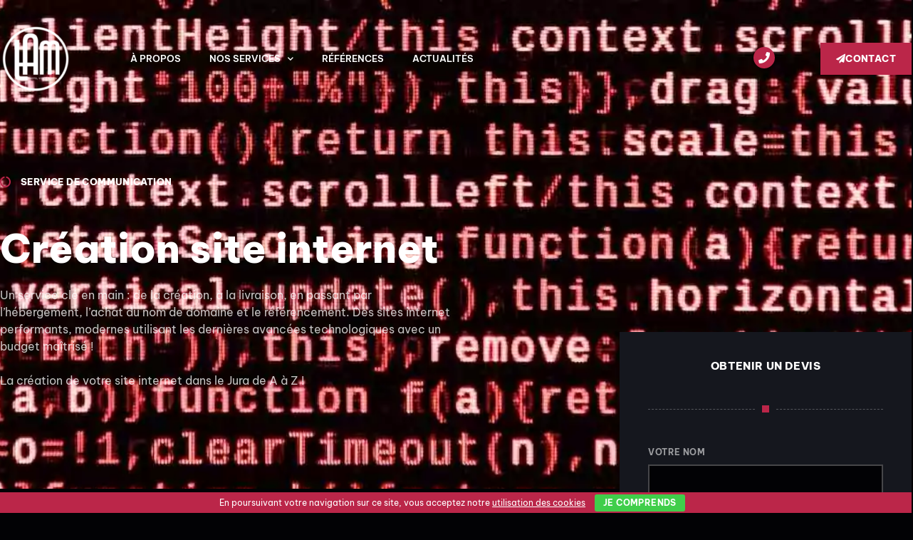

--- FILE ---
content_type: text/html; charset=UTF-8
request_url: https://lartisanmedia.com/nos-services/creation-de-site-internet/
body_size: 16904
content:
<!doctype html>
<html lang="fr-FR">
<head>
	<meta charset="UTF-8">
	<meta name="viewport" content="width=device-width, initial-scale=1">
	<link rel="profile" href="https://gmpg.org/xfn/11">
	<title>Création de Site internet &#8211; L&#039;Artisan Média</title>
<meta name='robots' content='max-image-preview:large' />
<link rel="alternate" type="application/rss+xml" title="L&#039;Artisan Média &raquo; Flux" href="https://lartisanmedia.com/feed/" />
<link rel="alternate" type="application/rss+xml" title="L&#039;Artisan Média &raquo; Flux des commentaires" href="https://lartisanmedia.com/comments/feed/" />
<link rel="alternate" title="oEmbed (JSON)" type="application/json+oembed" href="https://lartisanmedia.com/wp-json/oembed/1.0/embed?url=https%3A%2F%2Flartisanmedia.com%2Fnos-services%2Fcreation-de-site-internet%2F" />
<link rel="alternate" title="oEmbed (XML)" type="text/xml+oembed" href="https://lartisanmedia.com/wp-json/oembed/1.0/embed?url=https%3A%2F%2Flartisanmedia.com%2Fnos-services%2Fcreation-de-site-internet%2F&#038;format=xml" />
<style id='wp-img-auto-sizes-contain-inline-css'>
img:is([sizes=auto i],[sizes^="auto," i]){contain-intrinsic-size:3000px 1500px}
/*# sourceURL=wp-img-auto-sizes-contain-inline-css */
</style>
<style id='wp-emoji-styles-inline-css'>

	img.wp-smiley, img.emoji {
		display: inline !important;
		border: none !important;
		box-shadow: none !important;
		height: 1em !important;
		width: 1em !important;
		margin: 0 0.07em !important;
		vertical-align: -0.1em !important;
		background: none !important;
		padding: 0 !important;
	}
/*# sourceURL=wp-emoji-styles-inline-css */
</style>
<link rel='stylesheet' id='cookie-bar-css-css' href='https://lartisanmedia.com/wp-content/plugins/cookie-bar/css/cookie-bar.css?ver=6.9' media='all' />
<link rel='stylesheet' id='wpa-css-css' href='https://lartisanmedia.com/wp-content/plugins/honeypot/includes/css/wpa.css?ver=2.3.04' media='all' />
<link rel='stylesheet' id='hello-elementor-css' href='https://lartisanmedia.com/wp-content/themes/hello-elementor/assets/css/reset.css?ver=3.4.5' media='all' />
<link rel='stylesheet' id='hello-elementor-theme-style-css' href='https://lartisanmedia.com/wp-content/themes/hello-elementor/assets/css/theme.css?ver=3.4.5' media='all' />
<link rel='stylesheet' id='hello-elementor-header-footer-css' href='https://lartisanmedia.com/wp-content/themes/hello-elementor/assets/css/header-footer.css?ver=3.4.5' media='all' />
<link rel='stylesheet' id='elementor-frontend-css' href='https://lartisanmedia.com/wp-content/plugins/elementor/assets/css/frontend.min.css?ver=3.33.0' media='all' />
<link rel='stylesheet' id='elementor-post-10-css' href='https://lartisanmedia.com/wp-content/uploads/elementor/css/post-10.css?ver=1768357916' media='all' />
<link rel='stylesheet' id='widget-image-css' href='https://lartisanmedia.com/wp-content/plugins/elementor/assets/css/widget-image.min.css?ver=3.33.0' media='all' />
<link rel='stylesheet' id='widget-nav-menu-css' href='https://lartisanmedia.com/wp-content/plugins/elementor-pro/assets/css/widget-nav-menu.min.css?ver=3.33.2' media='all' />
<link rel='stylesheet' id='widget-heading-css' href='https://lartisanmedia.com/wp-content/plugins/elementor/assets/css/widget-heading.min.css?ver=3.33.0' media='all' />
<link rel='stylesheet' id='widget-social-icons-css' href='https://lartisanmedia.com/wp-content/plugins/elementor/assets/css/widget-social-icons.min.css?ver=3.33.0' media='all' />
<link rel='stylesheet' id='e-apple-webkit-css' href='https://lartisanmedia.com/wp-content/plugins/elementor/assets/css/conditionals/apple-webkit.min.css?ver=3.33.0' media='all' />
<link rel='stylesheet' id='widget-icon-list-css' href='https://lartisanmedia.com/wp-content/plugins/elementor/assets/css/widget-icon-list.min.css?ver=3.33.0' media='all' />
<link rel='stylesheet' id='widget-icon-box-css' href='https://lartisanmedia.com/wp-content/plugins/elementor/assets/css/widget-icon-box.min.css?ver=3.33.0' media='all' />
<link rel='stylesheet' id='widget-form-css' href='https://lartisanmedia.com/wp-content/plugins/elementor-pro/assets/css/widget-form.min.css?ver=3.33.2' media='all' />
<link rel='stylesheet' id='elementor-icons-css' href='https://lartisanmedia.com/wp-content/plugins/elementor/assets/lib/eicons/css/elementor-icons.min.css?ver=5.44.0' media='all' />
<link rel='stylesheet' id='e-animation-fadeInUp-css' href='https://lartisanmedia.com/wp-content/plugins/elementor/assets/lib/animations/styles/fadeInUp.min.css?ver=3.33.0' media='all' />
<link rel='stylesheet' id='widget-divider-css' href='https://lartisanmedia.com/wp-content/plugins/elementor/assets/css/widget-divider.min.css?ver=3.33.0' media='all' />
<link rel='stylesheet' id='e-animation-fadeInRight-css' href='https://lartisanmedia.com/wp-content/plugins/elementor/assets/lib/animations/styles/fadeInRight.min.css?ver=3.33.0' media='all' />
<link rel='stylesheet' id='widget-image-box-css' href='https://lartisanmedia.com/wp-content/plugins/elementor/assets/css/widget-image-box.min.css?ver=3.33.0' media='all' />
<link rel='stylesheet' id='e-animation-zoomIn-css' href='https://lartisanmedia.com/wp-content/plugins/elementor/assets/lib/animations/styles/zoomIn.min.css?ver=3.33.0' media='all' />
<link rel='stylesheet' id='elementor-post-597-css' href='https://lartisanmedia.com/wp-content/uploads/elementor/css/post-597.css?ver=1768366938' media='all' />
<link rel='stylesheet' id='elementor-post-19-css' href='https://lartisanmedia.com/wp-content/uploads/elementor/css/post-19.css?ver=1768357917' media='all' />
<link rel='stylesheet' id='elementor-post-15-css' href='https://lartisanmedia.com/wp-content/uploads/elementor/css/post-15.css?ver=1768357917' media='all' />
<link rel='stylesheet' id='elementor-gf-local-bevietnampro-css' href='https://lartisanmedia.com/wp-content/uploads/elementor/google-fonts/css/bevietnampro.css?ver=1743443162' media='all' />
<link rel='stylesheet' id='elementor-icons-shared-0-css' href='https://lartisanmedia.com/wp-content/plugins/elementor/assets/lib/font-awesome/css/fontawesome.min.css?ver=5.15.3' media='all' />
<link rel='stylesheet' id='elementor-icons-fa-solid-css' href='https://lartisanmedia.com/wp-content/plugins/elementor/assets/lib/font-awesome/css/solid.min.css?ver=5.15.3' media='all' />
<link rel='stylesheet' id='elementor-icons-fa-regular-css' href='https://lartisanmedia.com/wp-content/plugins/elementor/assets/lib/font-awesome/css/regular.min.css?ver=5.15.3' media='all' />
<link rel='stylesheet' id='elementor-icons-fa-brands-css' href='https://lartisanmedia.com/wp-content/plugins/elementor/assets/lib/font-awesome/css/brands.min.css?ver=5.15.3' media='all' />
<script src="https://lartisanmedia.com/wp-includes/js/jquery/jquery.min.js?ver=3.7.1" id="jquery-core-js"></script>
<script src="https://lartisanmedia.com/wp-includes/js/jquery/jquery-migrate.min.js?ver=3.4.1" id="jquery-migrate-js"></script>
<script src="https://lartisanmedia.com/wp-content/plugins/cookie-bar/js/cookie-bar.js?ver=1768474371" id="cookie-bar-js-js"></script>
<link rel="https://api.w.org/" href="https://lartisanmedia.com/wp-json/" /><link rel="alternate" title="JSON" type="application/json" href="https://lartisanmedia.com/wp-json/wp/v2/pages/597" /><link rel="EditURI" type="application/rsd+xml" title="RSD" href="https://lartisanmedia.com/xmlrpc.php?rsd" />
<meta name="generator" content="WordPress 6.9" />
<link rel="canonical" href="https://lartisanmedia.com/nos-services/creation-de-site-internet/" />
<link rel='shortlink' href='https://lartisanmedia.com/?p=597' />
<meta name="generator" content="Elementor 3.33.0; features: additional_custom_breakpoints; settings: css_print_method-external, google_font-enabled, font_display-swap">
			<style>
				.e-con.e-parent:nth-of-type(n+4):not(.e-lazyloaded):not(.e-no-lazyload),
				.e-con.e-parent:nth-of-type(n+4):not(.e-lazyloaded):not(.e-no-lazyload) * {
					background-image: none !important;
				}
				@media screen and (max-height: 1024px) {
					.e-con.e-parent:nth-of-type(n+3):not(.e-lazyloaded):not(.e-no-lazyload),
					.e-con.e-parent:nth-of-type(n+3):not(.e-lazyloaded):not(.e-no-lazyload) * {
						background-image: none !important;
					}
				}
				@media screen and (max-height: 640px) {
					.e-con.e-parent:nth-of-type(n+2):not(.e-lazyloaded):not(.e-no-lazyload),
					.e-con.e-parent:nth-of-type(n+2):not(.e-lazyloaded):not(.e-no-lazyload) * {
						background-image: none !important;
					}
				}
			</style>
						<meta name="theme-color" content="#020205">
			<link rel="icon" href="https://lartisanmedia.com/wp-content/uploads/2023/07/favicon.jpg" sizes="32x32" />
<link rel="icon" href="https://lartisanmedia.com/wp-content/uploads/2023/07/favicon.jpg" sizes="192x192" />
<link rel="apple-touch-icon" href="https://lartisanmedia.com/wp-content/uploads/2023/07/favicon.jpg" />
<meta name="msapplication-TileImage" content="https://lartisanmedia.com/wp-content/uploads/2023/07/favicon.jpg" />
<style id='global-styles-inline-css'>
:root{--wp--preset--aspect-ratio--square: 1;--wp--preset--aspect-ratio--4-3: 4/3;--wp--preset--aspect-ratio--3-4: 3/4;--wp--preset--aspect-ratio--3-2: 3/2;--wp--preset--aspect-ratio--2-3: 2/3;--wp--preset--aspect-ratio--16-9: 16/9;--wp--preset--aspect-ratio--9-16: 9/16;--wp--preset--color--black: #000000;--wp--preset--color--cyan-bluish-gray: #abb8c3;--wp--preset--color--white: #ffffff;--wp--preset--color--pale-pink: #f78da7;--wp--preset--color--vivid-red: #cf2e2e;--wp--preset--color--luminous-vivid-orange: #ff6900;--wp--preset--color--luminous-vivid-amber: #fcb900;--wp--preset--color--light-green-cyan: #7bdcb5;--wp--preset--color--vivid-green-cyan: #00d084;--wp--preset--color--pale-cyan-blue: #8ed1fc;--wp--preset--color--vivid-cyan-blue: #0693e3;--wp--preset--color--vivid-purple: #9b51e0;--wp--preset--gradient--vivid-cyan-blue-to-vivid-purple: linear-gradient(135deg,rgb(6,147,227) 0%,rgb(155,81,224) 100%);--wp--preset--gradient--light-green-cyan-to-vivid-green-cyan: linear-gradient(135deg,rgb(122,220,180) 0%,rgb(0,208,130) 100%);--wp--preset--gradient--luminous-vivid-amber-to-luminous-vivid-orange: linear-gradient(135deg,rgb(252,185,0) 0%,rgb(255,105,0) 100%);--wp--preset--gradient--luminous-vivid-orange-to-vivid-red: linear-gradient(135deg,rgb(255,105,0) 0%,rgb(207,46,46) 100%);--wp--preset--gradient--very-light-gray-to-cyan-bluish-gray: linear-gradient(135deg,rgb(238,238,238) 0%,rgb(169,184,195) 100%);--wp--preset--gradient--cool-to-warm-spectrum: linear-gradient(135deg,rgb(74,234,220) 0%,rgb(151,120,209) 20%,rgb(207,42,186) 40%,rgb(238,44,130) 60%,rgb(251,105,98) 80%,rgb(254,248,76) 100%);--wp--preset--gradient--blush-light-purple: linear-gradient(135deg,rgb(255,206,236) 0%,rgb(152,150,240) 100%);--wp--preset--gradient--blush-bordeaux: linear-gradient(135deg,rgb(254,205,165) 0%,rgb(254,45,45) 50%,rgb(107,0,62) 100%);--wp--preset--gradient--luminous-dusk: linear-gradient(135deg,rgb(255,203,112) 0%,rgb(199,81,192) 50%,rgb(65,88,208) 100%);--wp--preset--gradient--pale-ocean: linear-gradient(135deg,rgb(255,245,203) 0%,rgb(182,227,212) 50%,rgb(51,167,181) 100%);--wp--preset--gradient--electric-grass: linear-gradient(135deg,rgb(202,248,128) 0%,rgb(113,206,126) 100%);--wp--preset--gradient--midnight: linear-gradient(135deg,rgb(2,3,129) 0%,rgb(40,116,252) 100%);--wp--preset--font-size--small: 13px;--wp--preset--font-size--medium: 20px;--wp--preset--font-size--large: 36px;--wp--preset--font-size--x-large: 42px;--wp--preset--spacing--20: 0.44rem;--wp--preset--spacing--30: 0.67rem;--wp--preset--spacing--40: 1rem;--wp--preset--spacing--50: 1.5rem;--wp--preset--spacing--60: 2.25rem;--wp--preset--spacing--70: 3.38rem;--wp--preset--spacing--80: 5.06rem;--wp--preset--shadow--natural: 6px 6px 9px rgba(0, 0, 0, 0.2);--wp--preset--shadow--deep: 12px 12px 50px rgba(0, 0, 0, 0.4);--wp--preset--shadow--sharp: 6px 6px 0px rgba(0, 0, 0, 0.2);--wp--preset--shadow--outlined: 6px 6px 0px -3px rgb(255, 255, 255), 6px 6px rgb(0, 0, 0);--wp--preset--shadow--crisp: 6px 6px 0px rgb(0, 0, 0);}:root { --wp--style--global--content-size: 800px;--wp--style--global--wide-size: 1200px; }:where(body) { margin: 0; }.wp-site-blocks > .alignleft { float: left; margin-right: 2em; }.wp-site-blocks > .alignright { float: right; margin-left: 2em; }.wp-site-blocks > .aligncenter { justify-content: center; margin-left: auto; margin-right: auto; }:where(.wp-site-blocks) > * { margin-block-start: 24px; margin-block-end: 0; }:where(.wp-site-blocks) > :first-child { margin-block-start: 0; }:where(.wp-site-blocks) > :last-child { margin-block-end: 0; }:root { --wp--style--block-gap: 24px; }:root :where(.is-layout-flow) > :first-child{margin-block-start: 0;}:root :where(.is-layout-flow) > :last-child{margin-block-end: 0;}:root :where(.is-layout-flow) > *{margin-block-start: 24px;margin-block-end: 0;}:root :where(.is-layout-constrained) > :first-child{margin-block-start: 0;}:root :where(.is-layout-constrained) > :last-child{margin-block-end: 0;}:root :where(.is-layout-constrained) > *{margin-block-start: 24px;margin-block-end: 0;}:root :where(.is-layout-flex){gap: 24px;}:root :where(.is-layout-grid){gap: 24px;}.is-layout-flow > .alignleft{float: left;margin-inline-start: 0;margin-inline-end: 2em;}.is-layout-flow > .alignright{float: right;margin-inline-start: 2em;margin-inline-end: 0;}.is-layout-flow > .aligncenter{margin-left: auto !important;margin-right: auto !important;}.is-layout-constrained > .alignleft{float: left;margin-inline-start: 0;margin-inline-end: 2em;}.is-layout-constrained > .alignright{float: right;margin-inline-start: 2em;margin-inline-end: 0;}.is-layout-constrained > .aligncenter{margin-left: auto !important;margin-right: auto !important;}.is-layout-constrained > :where(:not(.alignleft):not(.alignright):not(.alignfull)){max-width: var(--wp--style--global--content-size);margin-left: auto !important;margin-right: auto !important;}.is-layout-constrained > .alignwide{max-width: var(--wp--style--global--wide-size);}body .is-layout-flex{display: flex;}.is-layout-flex{flex-wrap: wrap;align-items: center;}.is-layout-flex > :is(*, div){margin: 0;}body .is-layout-grid{display: grid;}.is-layout-grid > :is(*, div){margin: 0;}body{padding-top: 0px;padding-right: 0px;padding-bottom: 0px;padding-left: 0px;}a:where(:not(.wp-element-button)){text-decoration: underline;}:root :where(.wp-element-button, .wp-block-button__link){background-color: #32373c;border-width: 0;color: #fff;font-family: inherit;font-size: inherit;font-style: inherit;font-weight: inherit;letter-spacing: inherit;line-height: inherit;padding-top: calc(0.667em + 2px);padding-right: calc(1.333em + 2px);padding-bottom: calc(0.667em + 2px);padding-left: calc(1.333em + 2px);text-decoration: none;text-transform: inherit;}.has-black-color{color: var(--wp--preset--color--black) !important;}.has-cyan-bluish-gray-color{color: var(--wp--preset--color--cyan-bluish-gray) !important;}.has-white-color{color: var(--wp--preset--color--white) !important;}.has-pale-pink-color{color: var(--wp--preset--color--pale-pink) !important;}.has-vivid-red-color{color: var(--wp--preset--color--vivid-red) !important;}.has-luminous-vivid-orange-color{color: var(--wp--preset--color--luminous-vivid-orange) !important;}.has-luminous-vivid-amber-color{color: var(--wp--preset--color--luminous-vivid-amber) !important;}.has-light-green-cyan-color{color: var(--wp--preset--color--light-green-cyan) !important;}.has-vivid-green-cyan-color{color: var(--wp--preset--color--vivid-green-cyan) !important;}.has-pale-cyan-blue-color{color: var(--wp--preset--color--pale-cyan-blue) !important;}.has-vivid-cyan-blue-color{color: var(--wp--preset--color--vivid-cyan-blue) !important;}.has-vivid-purple-color{color: var(--wp--preset--color--vivid-purple) !important;}.has-black-background-color{background-color: var(--wp--preset--color--black) !important;}.has-cyan-bluish-gray-background-color{background-color: var(--wp--preset--color--cyan-bluish-gray) !important;}.has-white-background-color{background-color: var(--wp--preset--color--white) !important;}.has-pale-pink-background-color{background-color: var(--wp--preset--color--pale-pink) !important;}.has-vivid-red-background-color{background-color: var(--wp--preset--color--vivid-red) !important;}.has-luminous-vivid-orange-background-color{background-color: var(--wp--preset--color--luminous-vivid-orange) !important;}.has-luminous-vivid-amber-background-color{background-color: var(--wp--preset--color--luminous-vivid-amber) !important;}.has-light-green-cyan-background-color{background-color: var(--wp--preset--color--light-green-cyan) !important;}.has-vivid-green-cyan-background-color{background-color: var(--wp--preset--color--vivid-green-cyan) !important;}.has-pale-cyan-blue-background-color{background-color: var(--wp--preset--color--pale-cyan-blue) !important;}.has-vivid-cyan-blue-background-color{background-color: var(--wp--preset--color--vivid-cyan-blue) !important;}.has-vivid-purple-background-color{background-color: var(--wp--preset--color--vivid-purple) !important;}.has-black-border-color{border-color: var(--wp--preset--color--black) !important;}.has-cyan-bluish-gray-border-color{border-color: var(--wp--preset--color--cyan-bluish-gray) !important;}.has-white-border-color{border-color: var(--wp--preset--color--white) !important;}.has-pale-pink-border-color{border-color: var(--wp--preset--color--pale-pink) !important;}.has-vivid-red-border-color{border-color: var(--wp--preset--color--vivid-red) !important;}.has-luminous-vivid-orange-border-color{border-color: var(--wp--preset--color--luminous-vivid-orange) !important;}.has-luminous-vivid-amber-border-color{border-color: var(--wp--preset--color--luminous-vivid-amber) !important;}.has-light-green-cyan-border-color{border-color: var(--wp--preset--color--light-green-cyan) !important;}.has-vivid-green-cyan-border-color{border-color: var(--wp--preset--color--vivid-green-cyan) !important;}.has-pale-cyan-blue-border-color{border-color: var(--wp--preset--color--pale-cyan-blue) !important;}.has-vivid-cyan-blue-border-color{border-color: var(--wp--preset--color--vivid-cyan-blue) !important;}.has-vivid-purple-border-color{border-color: var(--wp--preset--color--vivid-purple) !important;}.has-vivid-cyan-blue-to-vivid-purple-gradient-background{background: var(--wp--preset--gradient--vivid-cyan-blue-to-vivid-purple) !important;}.has-light-green-cyan-to-vivid-green-cyan-gradient-background{background: var(--wp--preset--gradient--light-green-cyan-to-vivid-green-cyan) !important;}.has-luminous-vivid-amber-to-luminous-vivid-orange-gradient-background{background: var(--wp--preset--gradient--luminous-vivid-amber-to-luminous-vivid-orange) !important;}.has-luminous-vivid-orange-to-vivid-red-gradient-background{background: var(--wp--preset--gradient--luminous-vivid-orange-to-vivid-red) !important;}.has-very-light-gray-to-cyan-bluish-gray-gradient-background{background: var(--wp--preset--gradient--very-light-gray-to-cyan-bluish-gray) !important;}.has-cool-to-warm-spectrum-gradient-background{background: var(--wp--preset--gradient--cool-to-warm-spectrum) !important;}.has-blush-light-purple-gradient-background{background: var(--wp--preset--gradient--blush-light-purple) !important;}.has-blush-bordeaux-gradient-background{background: var(--wp--preset--gradient--blush-bordeaux) !important;}.has-luminous-dusk-gradient-background{background: var(--wp--preset--gradient--luminous-dusk) !important;}.has-pale-ocean-gradient-background{background: var(--wp--preset--gradient--pale-ocean) !important;}.has-electric-grass-gradient-background{background: var(--wp--preset--gradient--electric-grass) !important;}.has-midnight-gradient-background{background: var(--wp--preset--gradient--midnight) !important;}.has-small-font-size{font-size: var(--wp--preset--font-size--small) !important;}.has-medium-font-size{font-size: var(--wp--preset--font-size--medium) !important;}.has-large-font-size{font-size: var(--wp--preset--font-size--large) !important;}.has-x-large-font-size{font-size: var(--wp--preset--font-size--x-large) !important;}
/*# sourceURL=global-styles-inline-css */
</style>
</head>
<body class="wp-singular page-template-default page page-id-597 page-child parent-pageid-208 wp-custom-logo wp-embed-responsive wp-theme-hello-elementor hello-elementor-default elementor-default elementor-template-full-width elementor-kit-10 elementor-page elementor-page-597">


<a class="skip-link screen-reader-text" href="#content">Aller au contenu</a>

		<header data-elementor-type="header" data-elementor-id="19" class="elementor elementor-19 elementor-location-header" data-elementor-post-type="elementor_library">
					<section class="elementor-section elementor-top-section elementor-element elementor-element-40382e1d elementor-section-content-middle elementor-section-boxed elementor-section-height-default elementor-section-height-default" data-id="40382e1d" data-element_type="section">
						<div class="elementor-container elementor-column-gap-no">
					<div class="elementor-column elementor-col-100 elementor-top-column elementor-element elementor-element-1ebf014b" data-id="1ebf014b" data-element_type="column">
			<div class="elementor-widget-wrap elementor-element-populated">
						<div class="elementor-element elementor-element-7e3e528b elementor-widget__width-initial elementor-widget-mobile__width-initial elementor-widget elementor-widget-theme-site-logo elementor-widget-image" data-id="7e3e528b" data-element_type="widget" data-widget_type="theme-site-logo.default">
				<div class="elementor-widget-container">
											<a href="https://lartisanmedia.com">
			<img width="100" height="100" src="https://lartisanmedia.com/wp-content/uploads/2023/07/cropped-LogoRondWhiteBD-e1689344532814.png" class="attachment-full size-full wp-image-172" alt="" />				</a>
											</div>
				</div>
				<div class="elementor-element elementor-element-57bdd858 elementor-nav-menu__align-start elementor-nav-menu--stretch elementor-widget__width-initial elementor-nav-menu--dropdown-tablet elementor-nav-menu__text-align-aside elementor-nav-menu--toggle elementor-nav-menu--burger elementor-widget elementor-widget-nav-menu" data-id="57bdd858" data-element_type="widget" data-settings="{&quot;submenu_icon&quot;:{&quot;value&quot;:&quot;&lt;i class=\&quot;fas fa-chevron-down\&quot; aria-hidden=\&quot;true\&quot;&gt;&lt;\/i&gt;&quot;,&quot;library&quot;:&quot;fa-solid&quot;},&quot;full_width&quot;:&quot;stretch&quot;,&quot;layout&quot;:&quot;horizontal&quot;,&quot;toggle&quot;:&quot;burger&quot;}" data-widget_type="nav-menu.default">
				<div class="elementor-widget-container">
								<nav aria-label="Menu" class="elementor-nav-menu--main elementor-nav-menu__container elementor-nav-menu--layout-horizontal e--pointer-underline e--animation-grow">
				<ul id="menu-1-57bdd858" class="elementor-nav-menu"><li class="menu-item menu-item-type-post_type menu-item-object-page menu-item-206"><a href="https://lartisanmedia.com/a-propos/" class="elementor-item">À Propos</a></li>
<li class="menu-item menu-item-type-post_type menu-item-object-page current-page-ancestor current-menu-ancestor current-menu-parent current-page-parent current_page_parent current_page_ancestor menu-item-has-children menu-item-228"><a href="https://lartisanmedia.com/nos-services/" class="elementor-item">Nos Services</a>
<ul class="sub-menu elementor-nav-menu--dropdown">
	<li class="menu-item menu-item-type-post_type menu-item-object-page menu-item-266"><a href="https://lartisanmedia.com/nos-services/conseil-en-communication/" class="elementor-sub-item">Conseil en communication</a></li>
	<li class="menu-item menu-item-type-post_type menu-item-object-page current-menu-item page_item page-item-597 current_page_item menu-item-609"><a href="https://lartisanmedia.com/nos-services/creation-de-site-internet/" aria-current="page" class="elementor-sub-item elementor-item-active">Création de Site internet</a></li>
	<li class="menu-item menu-item-type-post_type menu-item-object-page menu-item-610"><a href="https://lartisanmedia.com/nos-services/creation-graphique/" class="elementor-sub-item">Création Graphique</a></li>
	<li class="menu-item menu-item-type-post_type menu-item-object-page menu-item-643"><a href="https://lartisanmedia.com/nos-services/studio-photo/" class="elementor-sub-item">Studio photo</a></li>
	<li class="menu-item menu-item-type-post_type menu-item-object-page menu-item-676"><a href="https://lartisanmedia.com/nos-services/video/" class="elementor-sub-item">Production vidéo</a></li>
	<li class="menu-item menu-item-type-post_type menu-item-object-page menu-item-675"><a href="https://lartisanmedia.com/nos-services/reseaux-sociaux/" class="elementor-sub-item">Animation de vos réseaux sociaux</a></li>
	<li class="menu-item menu-item-type-post_type menu-item-object-page menu-item-864"><a href="https://lartisanmedia.com/nos-services/drone/" class="elementor-sub-item">Drone</a></li>
	<li class="menu-item menu-item-type-post_type menu-item-object-page menu-item-863"><a href="https://lartisanmedia.com/nos-services/capture-3d/" class="elementor-sub-item">Visite Virtuelle</a></li>
</ul>
</li>
<li class="menu-item menu-item-type-post_type menu-item-object-page menu-item-233"><a href="https://lartisanmedia.com/references/" class="elementor-item">Références</a></li>
<li class="menu-item menu-item-type-post_type menu-item-object-page menu-item-449"><a href="https://lartisanmedia.com/actualites/" class="elementor-item">Actualités</a></li>
</ul>			</nav>
					<div class="elementor-menu-toggle" role="button" tabindex="0" aria-label="Permuter le menu" aria-expanded="false">
			<i aria-hidden="true" role="presentation" class="elementor-menu-toggle__icon--open eicon-menu-bar"></i><i aria-hidden="true" role="presentation" class="elementor-menu-toggle__icon--close eicon-close"></i>		</div>
					<nav class="elementor-nav-menu--dropdown elementor-nav-menu__container" aria-hidden="true">
				<ul id="menu-2-57bdd858" class="elementor-nav-menu"><li class="menu-item menu-item-type-post_type menu-item-object-page menu-item-206"><a href="https://lartisanmedia.com/a-propos/" class="elementor-item" tabindex="-1">À Propos</a></li>
<li class="menu-item menu-item-type-post_type menu-item-object-page current-page-ancestor current-menu-ancestor current-menu-parent current-page-parent current_page_parent current_page_ancestor menu-item-has-children menu-item-228"><a href="https://lartisanmedia.com/nos-services/" class="elementor-item" tabindex="-1">Nos Services</a>
<ul class="sub-menu elementor-nav-menu--dropdown">
	<li class="menu-item menu-item-type-post_type menu-item-object-page menu-item-266"><a href="https://lartisanmedia.com/nos-services/conseil-en-communication/" class="elementor-sub-item" tabindex="-1">Conseil en communication</a></li>
	<li class="menu-item menu-item-type-post_type menu-item-object-page current-menu-item page_item page-item-597 current_page_item menu-item-609"><a href="https://lartisanmedia.com/nos-services/creation-de-site-internet/" aria-current="page" class="elementor-sub-item elementor-item-active" tabindex="-1">Création de Site internet</a></li>
	<li class="menu-item menu-item-type-post_type menu-item-object-page menu-item-610"><a href="https://lartisanmedia.com/nos-services/creation-graphique/" class="elementor-sub-item" tabindex="-1">Création Graphique</a></li>
	<li class="menu-item menu-item-type-post_type menu-item-object-page menu-item-643"><a href="https://lartisanmedia.com/nos-services/studio-photo/" class="elementor-sub-item" tabindex="-1">Studio photo</a></li>
	<li class="menu-item menu-item-type-post_type menu-item-object-page menu-item-676"><a href="https://lartisanmedia.com/nos-services/video/" class="elementor-sub-item" tabindex="-1">Production vidéo</a></li>
	<li class="menu-item menu-item-type-post_type menu-item-object-page menu-item-675"><a href="https://lartisanmedia.com/nos-services/reseaux-sociaux/" class="elementor-sub-item" tabindex="-1">Animation de vos réseaux sociaux</a></li>
	<li class="menu-item menu-item-type-post_type menu-item-object-page menu-item-864"><a href="https://lartisanmedia.com/nos-services/drone/" class="elementor-sub-item" tabindex="-1">Drone</a></li>
	<li class="menu-item menu-item-type-post_type menu-item-object-page menu-item-863"><a href="https://lartisanmedia.com/nos-services/capture-3d/" class="elementor-sub-item" tabindex="-1">Visite Virtuelle</a></li>
</ul>
</li>
<li class="menu-item menu-item-type-post_type menu-item-object-page menu-item-233"><a href="https://lartisanmedia.com/references/" class="elementor-item" tabindex="-1">Références</a></li>
<li class="menu-item menu-item-type-post_type menu-item-object-page menu-item-449"><a href="https://lartisanmedia.com/actualites/" class="elementor-item" tabindex="-1">Actualités</a></li>
</ul>			</nav>
						</div>
				</div>
				<div class="elementor-element elementor-element-7f253771 elementor-view-stacked elementor-widget__width-initial elementor-shape-circle elementor-widget elementor-widget-icon" data-id="7f253771" data-element_type="widget" data-widget_type="icon.default">
				<div class="elementor-widget-container">
							<div class="elementor-icon-wrapper">
			<a class="elementor-icon" href="tel:0339340034">
			<i aria-hidden="true" class="fas fa-phone"></i>			</a>
		</div>
						</div>
				</div>
				<div class="elementor-element elementor-element-6818769a elementor-align-right elementor-widget__width-initial elementor-mobile-align-justify elementor-widget-mobile__width-inherit elementor-hidden-mobile elementor-widget elementor-widget-button" data-id="6818769a" data-element_type="widget" data-widget_type="button.default">
				<div class="elementor-widget-container">
									<div class="elementor-button-wrapper">
					<a class="elementor-button elementor-button-link elementor-size-md" href="/contactez-nous/">
						<span class="elementor-button-content-wrapper">
						<span class="elementor-button-icon">
				<i aria-hidden="true" class="fas fa-paper-plane"></i>			</span>
									<span class="elementor-button-text">Contact</span>
					</span>
					</a>
				</div>
								</div>
				</div>
					</div>
		</div>
					</div>
		</section>
				</header>
				<div data-elementor-type="wp-page" data-elementor-id="597" class="elementor elementor-597" data-elementor-post-type="page">
						<section class="elementor-section elementor-top-section elementor-element elementor-element-3e3d4b2c elementor-section-content-middle elementor-section-boxed elementor-section-height-default elementor-section-height-default" data-id="3e3d4b2c" data-element_type="section" data-settings="{&quot;background_background&quot;:&quot;classic&quot;}">
							<div class="elementor-background-overlay"></div>
							<div class="elementor-container elementor-column-gap-no">
					<div class="elementor-column elementor-col-50 elementor-top-column elementor-element elementor-element-71aea325" data-id="71aea325" data-element_type="column">
			<div class="elementor-widget-wrap elementor-element-populated">
						<div class="elementor-element elementor-element-ab1ff9f elementor-icon-list--layout-inline elementor-align-left elementor-tablet-align-center elementor-list-item-link-full_width elementor-widget elementor-widget-icon-list" data-id="ab1ff9f" data-element_type="widget" data-widget_type="icon-list.default">
				<div class="elementor-widget-container">
							<ul class="elementor-icon-list-items elementor-inline-items">
							<li class="elementor-icon-list-item elementor-inline-item">
											<span class="elementor-icon-list-icon">
							<i aria-hidden="true" class="fas fa-circle-notch"></i>						</span>
										<span class="elementor-icon-list-text">Service de communication</span>
									</li>
						</ul>
						</div>
				</div>
				<div class="elementor-element elementor-element-9469ee elementor-widget elementor-widget-icon-box" data-id="9469ee" data-element_type="widget" data-widget_type="icon-box.default">
				<div class="elementor-widget-container">
							<div class="elementor-icon-box-wrapper">

			
						<div class="elementor-icon-box-content">

									<h1 class="elementor-icon-box-title">
						<span  >
							Création site internet						</span>
					</h1>
				
									<p class="elementor-icon-box-description">
						Un service clé en main : de la création, à la livraison, en passant par l’hébergement, l’achat du nom de domaine et le référencement.
Des sites internet performants, modernes utilisant les dernières avancées technologiques avec un budget maîtrisé !
<br /><br />
La création de votre site internet dans le Jura de A à Z !					</p>
				
			</div>
			
		</div>
						</div>
				</div>
					</div>
		</div>
				<div class="elementor-column elementor-col-50 elementor-top-column elementor-element elementor-element-7e189a7d" data-id="7e189a7d" data-element_type="column">
			<div class="elementor-widget-wrap">
							</div>
		</div>
					</div>
		</section>
				<section class="elementor-section elementor-top-section elementor-element elementor-element-9e30cfb elementor-section-boxed elementor-section-height-default elementor-section-height-default" data-id="9e30cfb" data-element_type="section">
						<div class="elementor-container elementor-column-gap-no">
					<div class="elementor-column elementor-col-50 elementor-top-column elementor-element elementor-element-4b1925c8" data-id="4b1925c8" data-element_type="column">
			<div class="elementor-widget-wrap elementor-element-populated">
						<div class="elementor-element elementor-element-4d6d024d elementor-widget elementor-widget-heading" data-id="4d6d024d" data-element_type="widget" data-widget_type="heading.default">
				<div class="elementor-widget-container">
					<h2 class="elementor-heading-title elementor-size-default">Création de site internet sur mesure</h2>				</div>
				</div>
				<div class="elementor-element elementor-element-4be0915e elementor-invisible elementor-widget elementor-widget-text-editor" data-id="4be0915e" data-element_type="widget" data-settings="{&quot;_animation&quot;:&quot;fadeInUp&quot;}" data-widget_type="text-editor.default">
				<div class="elementor-widget-container">
									<p>Grâce à un outil de développement et un large choix de thème de site internet, nous vous proposons une solution simple, robuste et avec un coût maîtrisé pour le développement de votre communication internet. <br />La plupart de nos sites internet sont développés sur la plateforme WordPress ou Prestashop (solutions Open Source).</p><p>Nous pouvons également vous proposer des sites internet dédiés à votre métier (hôtellerie, e-commerce, tourisme, &#8230;).</p>								</div>
				</div>
				<section class="elementor-section elementor-inner-section elementor-element elementor-element-35570008 elementor-section-boxed elementor-section-height-default elementor-section-height-default elementor-invisible" data-id="35570008" data-element_type="section" data-settings="{&quot;background_background&quot;:&quot;classic&quot;,&quot;animation&quot;:&quot;fadeInUp&quot;}">
						<div class="elementor-container elementor-column-gap-no">
					<div class="elementor-column elementor-col-100 elementor-inner-column elementor-element elementor-element-2b82c576" data-id="2b82c576" data-element_type="column">
			<div class="elementor-widget-wrap elementor-element-populated">
						<div class="elementor-element elementor-element-2927c02e elementor-view-stacked elementor-position-top elementor-widget__width-initial elementor-widget-mobile__width-inherit elementor-shape-circle elementor-mobile-position-top elementor-widget elementor-widget-icon-box" data-id="2927c02e" data-element_type="widget" data-widget_type="icon-box.default">
				<div class="elementor-widget-container">
							<div class="elementor-icon-box-wrapper">

						<div class="elementor-icon-box-icon">
				<span  class="elementor-icon">
				<i aria-hidden="true" class="far fa-lightbulb"></i>				</span>
			</div>
			
						<div class="elementor-icon-box-content">

									<div class="elementor-icon-box-title">
						<span  >
							Création Site Vitrine						</span>
					</div>
				
									<p class="elementor-icon-box-description">
						Une offre de site internet pour votre entreprise avec la création de 8 pages, et une offre tout inclus. Une solution simple d’accès avec les dernières technologies de l’internet (sites adaptés aux mobiles, statistiques, …)

					</p>
				
			</div>
			
		</div>
						</div>
				</div>
				<div class="elementor-element elementor-element-2138ce38 elementor-view-stacked elementor-position-top elementor-widget__width-initial elementor-widget-mobile__width-inherit elementor-shape-circle elementor-mobile-position-top elementor-widget elementor-widget-icon-box" data-id="2138ce38" data-element_type="widget" data-widget_type="icon-box.default">
				<div class="elementor-widget-container">
							<div class="elementor-icon-box-wrapper">

						<div class="elementor-icon-box-icon">
				<span  class="elementor-icon">
				<i aria-hidden="true" class="fas fa-map-signs"></i>				</span>
			</div>
			
						<div class="elementor-icon-box-content">

									<div class="elementor-icon-box-title">
						<span  >
							Site E-Commerce						</span>
					</div>
				
									<p class="elementor-icon-box-description">
						Création d’un site internet marchand de type E-Commerce avec toutes les dernières techniques de vente en ligne. Mise en place d’un outil de gestion de commerce en ligne puissant et performant : multilangue, multi devises et richesse du catalogue.					</p>
				
			</div>
			
		</div>
						</div>
				</div>
				<div class="elementor-element elementor-element-13b59562 elementor-view-stacked elementor-position-top elementor-widget__width-initial elementor-widget-mobile__width-inherit elementor-shape-circle elementor-mobile-position-top elementor-widget elementor-widget-icon-box" data-id="13b59562" data-element_type="widget" data-widget_type="icon-box.default">
				<div class="elementor-widget-container">
							<div class="elementor-icon-box-wrapper">

						<div class="elementor-icon-box-icon">
				<span  class="elementor-icon">
				<i aria-hidden="true" class="fas fa-bolt"></i>				</span>
			</div>
			
						<div class="elementor-icon-box-content">

									<div class="elementor-icon-box-title">
						<span  >
							Site Catalogue						</span>
					</div>
				
									<p class="elementor-icon-box-description">
						Dans le cadre d’un développement BtoB, mise en place d’un catalogue en ligne sécurisé avec tarification par groupe de clients. Le catalogue peut être connecté à votre système de gestion interne.					</p>
				
			</div>
			
		</div>
						</div>
				</div>
				<div class="elementor-element elementor-element-2b556e0d elementor-view-stacked elementor-position-top elementor-widget__width-initial elementor-widget-mobile__width-inherit elementor-shape-circle elementor-mobile-position-top elementor-widget elementor-widget-icon-box" data-id="2b556e0d" data-element_type="widget" data-widget_type="icon-box.default">
				<div class="elementor-widget-container">
							<div class="elementor-icon-box-wrapper">

						<div class="elementor-icon-box-icon">
				<span  class="elementor-icon">
				<i aria-hidden="true" class="fas fa-shield-alt"></i>				</span>
			</div>
			
						<div class="elementor-icon-box-content">

									<div class="elementor-icon-box-title">
						<span  >
							DAM, Galerie ou portfolio						</span>
					</div>
				
									<p class="elementor-icon-box-description">
						Galerie en ligne, banque d’images, DAM (Digital Asset Management)… des outils métiers puissants et spécifiques pour vos besoins de développement !					</p>
				
			</div>
			
		</div>
						</div>
				</div>
				<div class="elementor-element elementor-element-3b93964 elementor-view-stacked elementor-position-top elementor-widget__width-initial elementor-widget-mobile__width-inherit elementor-shape-circle elementor-mobile-position-top elementor-widget elementor-widget-icon-box" data-id="3b93964" data-element_type="widget" data-widget_type="icon-box.default">
				<div class="elementor-widget-container">
							<div class="elementor-icon-box-wrapper">

						<div class="elementor-icon-box-icon">
				<span  class="elementor-icon">
				<i aria-hidden="true" class="fas fa-shield-alt"></i>				</span>
			</div>
			
						<div class="elementor-icon-box-content">

									<div class="elementor-icon-box-title">
						<span  >
							WEB Marketing						</span>
					</div>
				
									<p class="elementor-icon-box-description">
						Nous vous proposons différents services de webMarketing pour votre site internet : campagne publicitaire Adwords, référencement naturel avec audit et expertise SEO Google, MyBusiness et Google Maps et gestion de vos réseaux sociaux.					</p>
				
			</div>
			
		</div>
						</div>
				</div>
				<div class="elementor-element elementor-element-3d7c2d1 elementor-view-stacked elementor-position-top elementor-widget__width-initial elementor-widget-mobile__width-inherit elementor-shape-circle elementor-mobile-position-top elementor-widget elementor-widget-icon-box" data-id="3d7c2d1" data-element_type="widget" data-widget_type="icon-box.default">
				<div class="elementor-widget-container">
							<div class="elementor-icon-box-wrapper">

						<div class="elementor-icon-box-icon">
				<span  class="elementor-icon">
				<i aria-hidden="true" class="fas fa-shield-alt"></i>				</span>
			</div>
			
						<div class="elementor-icon-box-content">

									<div class="elementor-icon-box-title">
						<span  >
							Référencement SEO						</span>
					</div>
				
									<p class="elementor-icon-box-description">
						Référencement naturel de vos pages internet grâce à l'optimisation des mots-clefs et la création de contenus spécifiques. Action de netlinkiîg et d'inscription sur les moteurs importants.					</p>
				
			</div>
			
		</div>
						</div>
				</div>
					</div>
		</div>
					</div>
		</section>
				<div class="elementor-element elementor-element-98d7fa0 elementor-widget elementor-widget-image" data-id="98d7fa0" data-element_type="widget" data-widget_type="image.default">
				<div class="elementor-widget-container">
															<img fetchpriority="high" decoding="async" width="800" height="232" src="https://lartisanmedia.com/wp-content/uploads/2023/07/codesource-1024x297.jpg" class="attachment-large size-large wp-image-522" alt="Création de site internet dans le Jura" srcset="https://lartisanmedia.com/wp-content/uploads/2023/07/codesource-1024x297.jpg 1024w, https://lartisanmedia.com/wp-content/uploads/2023/07/codesource-300x87.jpg 300w, https://lartisanmedia.com/wp-content/uploads/2023/07/codesource-768x223.jpg 768w, https://lartisanmedia.com/wp-content/uploads/2023/07/codesource-1536x446.jpg 1536w, https://lartisanmedia.com/wp-content/uploads/2023/07/codesource.jpg 2000w" sizes="(max-width: 800px) 100vw, 800px" />															</div>
				</div>
					</div>
		</div>
				<div class="elementor-column elementor-col-50 elementor-top-column elementor-element elementor-element-62b162fe" data-id="62b162fe" data-element_type="column">
			<div class="elementor-widget-wrap elementor-element-populated">
						<section class="elementor-section elementor-inner-section elementor-element elementor-element-6f95e6a5 elementor-section-boxed elementor-section-height-default elementor-section-height-default elementor-invisible" data-id="6f95e6a5" data-element_type="section" data-settings="{&quot;background_background&quot;:&quot;classic&quot;,&quot;animation&quot;:&quot;fadeInRight&quot;}">
						<div class="elementor-container elementor-column-gap-no">
					<div class="elementor-column elementor-col-100 elementor-inner-column elementor-element elementor-element-171012e9" data-id="171012e9" data-element_type="column">
			<div class="elementor-widget-wrap elementor-element-populated">
						<div class="elementor-element elementor-element-549da1a3 elementor-widget elementor-widget-heading" data-id="549da1a3" data-element_type="widget" data-widget_type="heading.default">
				<div class="elementor-widget-container">
					<div class="elementor-heading-title elementor-size-default">Obtenir un devis</div>				</div>
				</div>
				<div class="elementor-element elementor-element-4edddb67 elementor-widget-divider--view-line_icon elementor-view-default elementor-widget-divider--element-align-center elementor-widget elementor-widget-divider" data-id="4edddb67" data-element_type="widget" data-widget_type="divider.default">
				<div class="elementor-widget-container">
							<div class="elementor-divider">
			<span class="elementor-divider-separator">
							<div class="elementor-icon elementor-divider__element">
					<i aria-hidden="true" class="fas fa-square-full"></i></div>
						</span>
		</div>
						</div>
				</div>
				<div class="elementor-element elementor-element-7d368a57 elementor-button-align-stretch elementor-widget elementor-widget-form" data-id="7d368a57" data-element_type="widget" data-settings="{&quot;step_next_label&quot;:&quot;Next&quot;,&quot;step_previous_label&quot;:&quot;Previous&quot;,&quot;button_width&quot;:&quot;100&quot;,&quot;step_type&quot;:&quot;number_text&quot;,&quot;step_icon_shape&quot;:&quot;circle&quot;}" data-widget_type="form.default">
				<div class="elementor-widget-container">
							<form class="elementor-form" method="post" name="Sidebar Quote Form" aria-label="Sidebar Quote Form">
			<input type="hidden" name="post_id" value="597"/>
			<input type="hidden" name="form_id" value="7d368a57"/>
			<input type="hidden" name="referer_title" value="Création de Site internet" />

							<input type="hidden" name="queried_id" value="597"/>
			
			<div class="elementor-form-fields-wrapper elementor-labels-above">
								<div class="elementor-field-type-text elementor-field-group elementor-column elementor-field-group-name elementor-col-100 elementor-field-required">
												<label for="form-field-name" class="elementor-field-label">
								Votre Nom							</label>
														<input size="1" type="text" name="form_fields[name]" id="form-field-name" class="elementor-field elementor-size-sm  elementor-field-textual" required="required">
											</div>
								<div class="elementor-field-type-tel elementor-field-group elementor-column elementor-field-group-email elementor-col-50 elementor-field-required">
												<label for="form-field-email" class="elementor-field-label">
								Téléphone							</label>
								<input size="1" type="tel" name="form_fields[email]" id="form-field-email" class="elementor-field elementor-size-sm  elementor-field-textual" required="required" pattern="[0-9()#&amp;+*-=.]+" title="Seuls les caractères de numéros de téléphone (#, -, *, etc.) sont acceptés.">

						</div>
								<div class="elementor-field-type-email elementor-field-group elementor-column elementor-field-group-field_931f9d6 elementor-col-50 elementor-field-required">
												<label for="form-field-field_931f9d6" class="elementor-field-label">
								Email							</label>
														<input size="1" type="email" name="form_fields[field_931f9d6]" id="form-field-field_931f9d6" class="elementor-field elementor-size-sm  elementor-field-textual" required="required">
											</div>
								<div class="elementor-field-type-textarea elementor-field-group elementor-column elementor-field-group-message elementor-col-100 elementor-field-required">
												<label for="form-field-message" class="elementor-field-label">
								Description du Projet							</label>
						<textarea class="elementor-field-textual elementor-field  elementor-size-sm" name="form_fields[message]" id="form-field-message" rows="5" required="required"></textarea>				</div>
								<div class="elementor-field-type-text">
					<input size="1" type="text" name="form_fields[field_79df4b6]" id="form-field-field_79df4b6" class="elementor-field elementor-size-sm " style="display:none !important;">				</div>
								<div class="elementor-field-type-text">
					<input size="1" type="text" name="form_fields[field_caf9d7a]" id="form-field-field_caf9d7a" class="elementor-field elementor-size-sm " style="display:none !important;">				</div>
								<div class="elementor-field-type-text">
					<input size="1" type="text" name="form_fields[field_6185f31]" id="form-field-field_6185f31" class="elementor-field elementor-size-sm " style="display:none !important;">				</div>
								<div class="elementor-field-group elementor-column elementor-field-type-submit elementor-col-100 e-form__buttons">
					<button class="elementor-button elementor-size-sm" type="submit">
						<span class="elementor-button-content-wrapper">
																						<span class="elementor-button-text">Envoyer</span>
													</span>
					</button>
				</div>
			</div>
		</form>
						</div>
				</div>
					</div>
		</div>
					</div>
		</section>
				<section class="elementor-section elementor-inner-section elementor-element elementor-element-5ef81d97 animated-slow elementor-section-boxed elementor-section-height-default elementor-section-height-default elementor-invisible" data-id="5ef81d97" data-element_type="section" data-settings="{&quot;background_background&quot;:&quot;classic&quot;,&quot;animation&quot;:&quot;fadeInUp&quot;}">
						<div class="elementor-container elementor-column-gap-no">
					<div class="elementor-column elementor-col-100 elementor-inner-column elementor-element elementor-element-60a779c5" data-id="60a779c5" data-element_type="column">
			<div class="elementor-widget-wrap elementor-element-populated">
						<div class="elementor-element elementor-element-a97f08c elementor-widget elementor-widget-heading" data-id="a97f08c" data-element_type="widget" data-widget_type="heading.default">
				<div class="elementor-widget-container">
					<h3 class="elementor-heading-title elementor-size-default">Nos Services</h3>				</div>
				</div>
				<div class="elementor-element elementor-element-f9f09af elementor-widget-divider--view-line_icon elementor-view-default elementor-widget-divider--element-align-center elementor-widget elementor-widget-divider" data-id="f9f09af" data-element_type="widget" data-widget_type="divider.default">
				<div class="elementor-widget-container">
							<div class="elementor-divider">
			<span class="elementor-divider-separator">
							<div class="elementor-icon elementor-divider__element">
					<i aria-hidden="true" class="fas fa-square-full"></i></div>
						</span>
		</div>
						</div>
				</div>
				<div class="elementor-element elementor-element-677134e elementor-nav-menu--dropdown-none elementor-widget elementor-widget-nav-menu" data-id="677134e" data-element_type="widget" data-settings="{&quot;layout&quot;:&quot;vertical&quot;,&quot;submenu_icon&quot;:{&quot;value&quot;:&quot;&lt;i class=\&quot;fas fa-caret-down\&quot; aria-hidden=\&quot;true\&quot;&gt;&lt;\/i&gt;&quot;,&quot;library&quot;:&quot;fa-solid&quot;}}" data-widget_type="nav-menu.default">
				<div class="elementor-widget-container">
								<nav aria-label="Menu" class="elementor-nav-menu--main elementor-nav-menu__container elementor-nav-menu--layout-vertical e--pointer-none">
				<ul id="menu-1-677134e" class="elementor-nav-menu sm-vertical"><li class="menu-item menu-item-type-post_type menu-item-object-page menu-item-554"><a href="https://lartisanmedia.com/nos-services/conseil-en-communication/" class="elementor-item">Conseil en communication</a></li>
<li class="menu-item menu-item-type-post_type menu-item-object-page menu-item-596"><a href="https://lartisanmedia.com/nos-services/creation-graphique/" class="elementor-item">Création Graphique</a></li>
<li class="menu-item menu-item-type-post_type menu-item-object-page current-menu-item page_item page-item-597 current_page_item menu-item-602"><a href="https://lartisanmedia.com/nos-services/creation-de-site-internet/" aria-current="page" class="elementor-item elementor-item-active">Création de Site internet</a></li>
<li class="menu-item menu-item-type-post_type menu-item-object-page menu-item-644"><a href="https://lartisanmedia.com/nos-services/studio-photo/" class="elementor-item">Studio photo</a></li>
<li class="menu-item menu-item-type-post_type menu-item-object-page menu-item-674"><a href="https://lartisanmedia.com/nos-services/video/" class="elementor-item">Production vidéo</a></li>
<li class="menu-item menu-item-type-post_type menu-item-object-page menu-item-673"><a href="https://lartisanmedia.com/nos-services/reseaux-sociaux/" class="elementor-item">Animation de vos réseaux sociaux</a></li>
<li class="menu-item menu-item-type-post_type menu-item-object-page menu-item-865"><a href="https://lartisanmedia.com/nos-services/capture-3d/" class="elementor-item">Visite Virtuelle</a></li>
<li class="menu-item menu-item-type-post_type menu-item-object-page menu-item-866"><a href="https://lartisanmedia.com/nos-services/drone/" class="elementor-item">Drone</a></li>
</ul>			</nav>
						<nav class="elementor-nav-menu--dropdown elementor-nav-menu__container" aria-hidden="true">
				<ul id="menu-2-677134e" class="elementor-nav-menu sm-vertical"><li class="menu-item menu-item-type-post_type menu-item-object-page menu-item-554"><a href="https://lartisanmedia.com/nos-services/conseil-en-communication/" class="elementor-item" tabindex="-1">Conseil en communication</a></li>
<li class="menu-item menu-item-type-post_type menu-item-object-page menu-item-596"><a href="https://lartisanmedia.com/nos-services/creation-graphique/" class="elementor-item" tabindex="-1">Création Graphique</a></li>
<li class="menu-item menu-item-type-post_type menu-item-object-page current-menu-item page_item page-item-597 current_page_item menu-item-602"><a href="https://lartisanmedia.com/nos-services/creation-de-site-internet/" aria-current="page" class="elementor-item elementor-item-active" tabindex="-1">Création de Site internet</a></li>
<li class="menu-item menu-item-type-post_type menu-item-object-page menu-item-644"><a href="https://lartisanmedia.com/nos-services/studio-photo/" class="elementor-item" tabindex="-1">Studio photo</a></li>
<li class="menu-item menu-item-type-post_type menu-item-object-page menu-item-674"><a href="https://lartisanmedia.com/nos-services/video/" class="elementor-item" tabindex="-1">Production vidéo</a></li>
<li class="menu-item menu-item-type-post_type menu-item-object-page menu-item-673"><a href="https://lartisanmedia.com/nos-services/reseaux-sociaux/" class="elementor-item" tabindex="-1">Animation de vos réseaux sociaux</a></li>
<li class="menu-item menu-item-type-post_type menu-item-object-page menu-item-865"><a href="https://lartisanmedia.com/nos-services/capture-3d/" class="elementor-item" tabindex="-1">Visite Virtuelle</a></li>
<li class="menu-item menu-item-type-post_type menu-item-object-page menu-item-866"><a href="https://lartisanmedia.com/nos-services/drone/" class="elementor-item" tabindex="-1">Drone</a></li>
</ul>			</nav>
						</div>
				</div>
					</div>
		</div>
					</div>
		</section>
				<section class="elementor-section elementor-inner-section elementor-element elementor-element-588d9e77 animated-slow elementor-section-boxed elementor-section-height-default elementor-section-height-default elementor-invisible" data-id="588d9e77" data-element_type="section" data-settings="{&quot;background_background&quot;:&quot;classic&quot;,&quot;animation&quot;:&quot;zoomIn&quot;}">
						<div class="elementor-container elementor-column-gap-no">
					<div class="elementor-column elementor-col-100 elementor-inner-column elementor-element elementor-element-2ed115ec" data-id="2ed115ec" data-element_type="column">
			<div class="elementor-widget-wrap elementor-element-populated">
						<div class="elementor-element elementor-element-534f7fa elementor-widget-tablet__width-initial elementor-widget-mobile__width-inherit elementor-position-top elementor-widget elementor-widget-image-box" data-id="534f7fa" data-element_type="widget" data-widget_type="image-box.default">
				<div class="elementor-widget-container">
					<div class="elementor-image-box-wrapper"><figure class="elementor-image-box-img"><img decoding="async" width="128" height="128" src="https://lartisanmedia.com/wp-content/uploads/2023/07/phone-call.png" class="attachment-full size-full wp-image-25" alt="" /></figure><div class="elementor-image-box-content"><div class="elementor-image-box-title">+33 (0)3 39 34 00 34</div><p class="elementor-image-box-description">Téléphone</p></div></div>				</div>
				</div>
				<div class="elementor-element elementor-element-2bde568b elementor-widget-tablet__width-initial elementor-widget-mobile__width-inherit elementor-position-top elementor-widget elementor-widget-image-box" data-id="2bde568b" data-element_type="widget" data-widget_type="image-box.default">
				<div class="elementor-widget-container">
					<div class="elementor-image-box-wrapper"><figure class="elementor-image-box-img"><img loading="lazy" decoding="async" width="128" height="128" src="https://lartisanmedia.com/wp-content/uploads/2023/07/email.png" class="attachment-full size-full wp-image-26" alt="" /></figure><div class="elementor-image-box-content"><div class="elementor-image-box-title">info@lartisanmedia.com</div><p class="elementor-image-box-description">Contactez-nous</p></div></div>				</div>
				</div>
					</div>
		</div>
					</div>
		</section>
				<section class="elementor-section elementor-inner-section elementor-element elementor-element-264ef32a elementor-section-content-middle elementor-section-boxed elementor-section-height-default elementor-section-height-default" data-id="264ef32a" data-element_type="section">
						<div class="elementor-container elementor-column-gap-no">
					<div class="elementor-column elementor-col-100 elementor-inner-column elementor-element elementor-element-70748d8b" data-id="70748d8b" data-element_type="column">
			<div class="elementor-widget-wrap elementor-element-populated">
						<div class="elementor-element elementor-element-1565e934 elementor-icon-list--layout-inline elementor-align-center elementor-list-item-link-full_width elementor-widget elementor-widget-icon-list" data-id="1565e934" data-element_type="widget" data-widget_type="icon-list.default">
				<div class="elementor-widget-container">
							<ul class="elementor-icon-list-items elementor-inline-items">
							<li class="elementor-icon-list-item elementor-inline-item">
											<span class="elementor-icon-list-icon">
							<i aria-hidden="true" class="fas fa-circle-notch"></i>						</span>
										<span class="elementor-icon-list-text">Solution Open Source</span>
									</li>
						</ul>
						</div>
				</div>
				<div class="elementor-element elementor-element-310670a0 elementor-widget elementor-widget-icon-box" data-id="310670a0" data-element_type="widget" data-widget_type="icon-box.default">
				<div class="elementor-widget-container">
							<div class="elementor-icon-box-wrapper">

			
						<div class="elementor-icon-box-content">

									<h2 class="elementor-icon-box-title">
						<span  >
							Wordpress, un outil performant						</span>
					</h2>
				
									<p class="elementor-icon-box-description">
						WordPress est un système de gestion de contenu (CMS) gratuit et open source basé sur PHP et MySQL. Il s’agit du logiciel CMS le plus utilisé au monde et, en mai 2019, il alimente plus de 30% des 10 millions de sites Web les plus importants et détient une part de marché estimée à 60% de tous les sites Web créés à l’aide d’un CMS.					</p>
				
			</div>
			
		</div>
						</div>
				</div>
					</div>
		</div>
					</div>
		</section>
					</div>
		</div>
					</div>
		</section>
				<section class="elementor-section elementor-top-section elementor-element elementor-element-a646414 elementor-section-boxed elementor-section-height-default elementor-section-height-default" data-id="a646414" data-element_type="section">
						<div class="elementor-container elementor-column-gap-default">
					<div class="elementor-column elementor-col-100 elementor-top-column elementor-element elementor-element-fee7943" data-id="fee7943" data-element_type="column">
			<div class="elementor-widget-wrap elementor-element-populated">
						<section class="elementor-section elementor-inner-section elementor-element elementor-element-2b72e9b elementor-section-content-middle elementor-section-boxed elementor-section-height-default elementor-section-height-default" data-id="2b72e9b" data-element_type="section">
						<div class="elementor-container elementor-column-gap-no">
					<div class="elementor-column elementor-col-100 elementor-inner-column elementor-element elementor-element-e493819" data-id="e493819" data-element_type="column">
			<div class="elementor-widget-wrap elementor-element-populated">
						<div class="elementor-element elementor-element-14f069f elementor-icon-list--layout-inline elementor-align-center elementor-list-item-link-full_width elementor-widget elementor-widget-icon-list" data-id="14f069f" data-element_type="widget" data-widget_type="icon-list.default">
				<div class="elementor-widget-container">
							<ul class="elementor-icon-list-items elementor-inline-items">
							<li class="elementor-icon-list-item elementor-inline-item">
											<span class="elementor-icon-list-icon">
							<i aria-hidden="true" class="fas fa-circle-notch"></i>						</span>
										<span class="elementor-icon-list-text">Développement PHP &amp; JS</span>
									</li>
						</ul>
						</div>
				</div>
				<div class="elementor-element elementor-element-a33d856 elementor-widget elementor-widget-icon-box" data-id="a33d856" data-element_type="widget" data-widget_type="icon-box.default">
				<div class="elementor-widget-container">
							<div class="elementor-icon-box-wrapper">

			
						<div class="elementor-icon-box-content">

									<h2 class="elementor-icon-box-title">
						<span  >
							CRÉATION SUR MESURE						</span>
					</h2>
				
									<p class="elementor-icon-box-description">
						Nous proposons une large gamme de site internet basé sur des thèmes métiers, mais nous pouvons aussi vous offrir un développement sur mesure pour correspondre exactement à vos besoins, vos produits ou votre stratégie. Nos développements utilisent les standards du Web : framework PHP utilisant bootstrap et librairies.


Notre expertise en création de site internet dans le Jura est forte de 20 ans d’expérience et d’exigence. Nos sites internet sont axés sur une approche média et marketing, unique dans le Jura. Nous agissons tout au long du processus de création du site internet par la création des médias (vidéo et photo), des contenus, du design et du référencement.					</p>
				
			</div>
			
		</div>
						</div>
				</div>
					</div>
		</div>
					</div>
		</section>
				<div class="elementor-element elementor-element-99c6cdf elementor-icon-list--layout-inline elementor-align-center elementor-list-item-link-full_width elementor-widget elementor-widget-icon-list" data-id="99c6cdf" data-element_type="widget" data-widget_type="icon-list.default">
				<div class="elementor-widget-container">
							<ul class="elementor-icon-list-items elementor-inline-items">
							<li class="elementor-icon-list-item elementor-inline-item">
											<span class="elementor-icon-list-icon">
							<i aria-hidden="true" class="fas fa-circle-notch"></i>						</span>
										<span class="elementor-icon-list-text">Derniers projets</span>
									</li>
						</ul>
						</div>
				</div>
				<section class="elementor-section elementor-inner-section elementor-element elementor-element-831419b elementor-section-content-middle elementor-section-boxed elementor-section-height-default elementor-section-height-default" data-id="831419b" data-element_type="section">
						<div class="elementor-container elementor-column-gap-no">
					<div class="elementor-column elementor-col-50 elementor-inner-column elementor-element elementor-element-4d9d65e" data-id="4d9d65e" data-element_type="column">
			<div class="elementor-widget-wrap">
							</div>
		</div>
				<div class="elementor-column elementor-col-50 elementor-inner-column elementor-element elementor-element-83fe469" data-id="83fe469" data-element_type="column">
			<div class="elementor-widget-wrap elementor-element-populated">
						<div class="elementor-element elementor-element-fc0166d elementor-icon-list--layout-traditional elementor-list-item-link-full_width elementor-widget elementor-widget-icon-list" data-id="fc0166d" data-element_type="widget" data-widget_type="icon-list.default">
				<div class="elementor-widget-container">
							<ul class="elementor-icon-list-items">
							<li class="elementor-icon-list-item">
											<a href="https://meublerie.com">

												<span class="elementor-icon-list-icon">
							<i aria-hidden="true" class="fas fa-check-circle"></i>						</span>
										<span class="elementor-icon-list-text">Meublerie du Bois de L'ours</span>
											</a>
									</li>
								<li class="elementor-icon-list-item">
											<a href="https://pneucollection.com">

												<span class="elementor-icon-list-icon">
							<i aria-hidden="true" class="fas fa-check-circle"></i>						</span>
										<span class="elementor-icon-list-text">Pneu Collection</span>
											</a>
									</li>
								<li class="elementor-icon-list-item">
											<a href="https://karate.news">

												<span class="elementor-icon-list-icon">
							<i aria-hidden="true" class="fas fa-check-circle"></i>						</span>
										<span class="elementor-icon-list-text">Karate News</span>
											</a>
									</li>
								<li class="elementor-icon-list-item">
											<a href="https://xavierservolle.com">

												<span class="elementor-icon-list-icon">
							<i aria-hidden="true" class="fas fa-check-circle"></i>						</span>
										<span class="elementor-icon-list-text">Xavier Servolle Photographe</span>
											</a>
									</li>
								<li class="elementor-icon-list-item">
											<a href="https://poele-a-granule.fr">

												<span class="elementor-icon-list-icon">
							<i aria-hidden="true" class="fas fa-check-circle"></i>						</span>
										<span class="elementor-icon-list-text">L'Atelier du Feu (Pontarlier)</span>
											</a>
									</li>
						</ul>
						</div>
				</div>
					</div>
		</div>
					</div>
		</section>
					</div>
		</div>
					</div>
		</section>
				<section class="elementor-section elementor-top-section elementor-element elementor-element-7f8e68d4 elementor-section-boxed elementor-section-height-default elementor-section-height-default" data-id="7f8e68d4" data-element_type="section" data-settings="{&quot;background_background&quot;:&quot;classic&quot;}">
							<div class="elementor-background-overlay"></div>
							<div class="elementor-container elementor-column-gap-no">
					<div class="elementor-column elementor-col-100 elementor-top-column elementor-element elementor-element-4748d74f" data-id="4748d74f" data-element_type="column">
			<div class="elementor-widget-wrap elementor-element-populated">
						<section class="elementor-section elementor-inner-section elementor-element elementor-element-cdbb1c2 elementor-section-content-middle elementor-section-boxed elementor-section-height-default elementor-section-height-default" data-id="cdbb1c2" data-element_type="section">
						<div class="elementor-container elementor-column-gap-no">
					<div class="elementor-column elementor-col-100 elementor-inner-column elementor-element elementor-element-033513b" data-id="033513b" data-element_type="column">
			<div class="elementor-widget-wrap elementor-element-populated">
						<div class="elementor-element elementor-element-2c8e348 elementor-icon-list--layout-inline elementor-align-center elementor-list-item-link-full_width elementor-widget elementor-widget-icon-list" data-id="2c8e348" data-element_type="widget" data-widget_type="icon-list.default">
				<div class="elementor-widget-container">
							<ul class="elementor-icon-list-items elementor-inline-items">
							<li class="elementor-icon-list-item elementor-inline-item">
											<span class="elementor-icon-list-icon">
							<i aria-hidden="true" class="fas fa-circle-notch"></i>						</span>
										<span class="elementor-icon-list-text">Nos Clients</span>
									</li>
						</ul>
						</div>
				</div>
				<div class="elementor-element elementor-element-1c67c82 elementor-widget elementor-widget-icon-box" data-id="1c67c82" data-element_type="widget" data-widget_type="icon-box.default">
				<div class="elementor-widget-container">
							<div class="elementor-icon-box-wrapper">

			
						<div class="elementor-icon-box-content">

									<h2 class="elementor-icon-box-title">
						<span  >
							Pour la réussite de vos projets						</span>
					</h2>
				
									<p class="elementor-icon-box-description">
						Découvrez l'étendue des entreprises avec lesquelles nous avons travaillé, démontrant nos capacités polyvalentes. Mettre en lumière les entreprises avec lesquelles nous avons collaboré, créer des partenariats mutuellement fructueux.					</p>
				
			</div>
			
		</div>
						</div>
				</div>
					</div>
		</div>
					</div>
		</section>
				<section class="elementor-section elementor-inner-section elementor-element elementor-element-4c93ce1c elementor-section-content-middle elementor-section-boxed elementor-section-height-default elementor-section-height-default elementor-invisible" data-id="4c93ce1c" data-element_type="section" data-settings="{&quot;animation&quot;:&quot;fadeInUp&quot;}">
						<div class="elementor-container elementor-column-gap-no">
					<div class="elementor-column elementor-col-25 elementor-inner-column elementor-element elementor-element-7c438ddc" data-id="7c438ddc" data-element_type="column" data-settings="{&quot;background_background&quot;:&quot;classic&quot;}">
			<div class="elementor-widget-wrap elementor-element-populated">
						<div class="elementor-element elementor-element-7c080004 elementor-widget elementor-widget-image" data-id="7c080004" data-element_type="widget" data-widget_type="image.default">
				<div class="elementor-widget-container">
															<img loading="lazy" decoding="async" width="250" height="127" src="https://lartisanmedia.com/wp-content/uploads/2023/07/adidas_logo.png" class="attachment-large size-large wp-image-413" alt="adidas logo" />															</div>
				</div>
					</div>
		</div>
				<div class="elementor-column elementor-col-25 elementor-inner-column elementor-element elementor-element-4f9aacd4" data-id="4f9aacd4" data-element_type="column" data-settings="{&quot;background_background&quot;:&quot;classic&quot;}">
			<div class="elementor-widget-wrap elementor-element-populated">
						<div class="elementor-element elementor-element-76ebbb8d elementor-widget elementor-widget-image" data-id="76ebbb8d" data-element_type="widget" data-widget_type="image.default">
				<div class="elementor-widget-container">
															<img loading="lazy" decoding="async" width="250" height="88" src="https://lartisanmedia.com/wp-content/uploads/2023/07/logo_monts_et_terroirs.png" class="attachment-large size-large wp-image-412" alt="logo monts et terroirs" />															</div>
				</div>
					</div>
		</div>
				<div class="elementor-column elementor-col-25 elementor-inner-column elementor-element elementor-element-198e5118" data-id="198e5118" data-element_type="column" data-settings="{&quot;background_background&quot;:&quot;classic&quot;}">
			<div class="elementor-widget-wrap elementor-element-populated">
						<div class="elementor-element elementor-element-5bfce8dc elementor-widget elementor-widget-image" data-id="5bfce8dc" data-element_type="widget" data-widget_type="image.default">
				<div class="elementor-widget-container">
															<img loading="lazy" decoding="async" width="250" height="114" src="https://lartisanmedia.com/wp-content/uploads/2023/07/meublerie_logo.png" class="attachment-large size-large wp-image-410" alt="Logo Meublerie du bois de l&#039;Ours - Les Rousses" />															</div>
				</div>
					</div>
		</div>
				<div class="elementor-column elementor-col-25 elementor-inner-column elementor-element elementor-element-3a8a6250" data-id="3a8a6250" data-element_type="column" data-settings="{&quot;background_background&quot;:&quot;classic&quot;}">
			<div class="elementor-widget-wrap elementor-element-populated">
						<div class="elementor-element elementor-element-2923966b elementor-widget elementor-widget-image" data-id="2923966b" data-element_type="widget" data-widget_type="image.default">
				<div class="elementor-widget-container">
															<img loading="lazy" decoding="async" width="250" height="88" src="https://lartisanmedia.com/wp-content/uploads/2023/07/Logo_VAUBAN.png" class="attachment-large size-large wp-image-405" alt="Logo Lycée Vauban Luxembourg" />															</div>
				</div>
					</div>
		</div>
					</div>
		</section>
				<section class="elementor-section elementor-inner-section elementor-element elementor-element-4c886dfe elementor-section-content-middle elementor-section-boxed elementor-section-height-default elementor-section-height-default elementor-invisible" data-id="4c886dfe" data-element_type="section" data-settings="{&quot;animation&quot;:&quot;fadeInUp&quot;}">
						<div class="elementor-container elementor-column-gap-no">
					<div class="elementor-column elementor-col-25 elementor-inner-column elementor-element elementor-element-1b3a9b1e" data-id="1b3a9b1e" data-element_type="column" data-settings="{&quot;background_background&quot;:&quot;classic&quot;}">
			<div class="elementor-widget-wrap elementor-element-populated">
						<div class="elementor-element elementor-element-417e223a elementor-widget elementor-widget-image" data-id="417e223a" data-element_type="widget" data-widget_type="image.default">
				<div class="elementor-widget-container">
															<img loading="lazy" decoding="async" width="250" height="74" src="https://lartisanmedia.com/wp-content/uploads/2023/07/logo_DrozBateau.png" class="attachment-large size-large wp-image-406" alt="Logo des bateaux du saut du Doubs" />															</div>
				</div>
					</div>
		</div>
				<div class="elementor-column elementor-col-25 elementor-inner-column elementor-element elementor-element-40369cb3" data-id="40369cb3" data-element_type="column" data-settings="{&quot;background_background&quot;:&quot;classic&quot;}">
			<div class="elementor-widget-wrap elementor-element-populated">
						<div class="elementor-element elementor-element-42981828 elementor-widget elementor-widget-image" data-id="42981828" data-element_type="widget" data-widget_type="image.default">
				<div class="elementor-widget-container">
															<img loading="lazy" decoding="async" width="250" height="125" src="https://lartisanmedia.com/wp-content/uploads/2023/07/logo-birkenstock.png" class="attachment-large size-large wp-image-570" alt="logo-birkenstock" />															</div>
				</div>
					</div>
		</div>
				<div class="elementor-column elementor-col-25 elementor-inner-column elementor-element elementor-element-23bda933" data-id="23bda933" data-element_type="column" data-settings="{&quot;background_background&quot;:&quot;classic&quot;}">
			<div class="elementor-widget-wrap elementor-element-populated">
						<div class="elementor-element elementor-element-2b19b2f7 elementor-widget elementor-widget-image" data-id="2b19b2f7" data-element_type="widget" data-widget_type="image.default">
				<div class="elementor-widget-container">
															<img loading="lazy" decoding="async" width="250" height="130" src="https://lartisanmedia.com/wp-content/uploads/2023/07/banquepopulaire.png" class="attachment-large size-large wp-image-569" alt="banque populaire" />															</div>
				</div>
					</div>
		</div>
				<div class="elementor-column elementor-col-25 elementor-inner-column elementor-element elementor-element-2ecc5760" data-id="2ecc5760" data-element_type="column" data-settings="{&quot;background_background&quot;:&quot;classic&quot;}">
			<div class="elementor-widget-wrap elementor-element-populated">
						<div class="elementor-element elementor-element-4227fb5f elementor-widget elementor-widget-image" data-id="4227fb5f" data-element_type="widget" data-widget_type="image.default">
				<div class="elementor-widget-container">
															<img loading="lazy" decoding="async" width="250" height="53" src="https://lartisanmedia.com/wp-content/uploads/2023/07/outiland.png" class="attachment-large size-large wp-image-403" alt="logo outiland" />															</div>
				</div>
					</div>
		</div>
					</div>
		</section>
				<div class="elementor-element elementor-element-59ef1c5 elementor-widget elementor-widget-text-editor" data-id="59ef1c5" data-element_type="widget" data-widget_type="text-editor.default">
				<div class="elementor-widget-container">
									<p>Ainsi que nos autres clients : fédérations sportives, restaurants, inter-professions, mairies, Communautés des Communes, etc &#8230;</p>								</div>
				</div>
					</div>
		</div>
					</div>
		</section>
				<section class="elementor-section elementor-top-section elementor-element elementor-element-1cd06ec9 elementor-section-full_width elementor-section-height-default elementor-section-height-default elementor-invisible" data-id="1cd06ec9" data-element_type="section" data-settings="{&quot;animation&quot;:&quot;fadeInUp&quot;}">
						<div class="elementor-container elementor-column-gap-no">
					<div class="elementor-column elementor-col-100 elementor-top-column elementor-element elementor-element-2c5b0150" data-id="2c5b0150" data-element_type="column">
			<div class="elementor-widget-wrap elementor-element-populated">
							</div>
		</div>
					</div>
		</section>
				<section class="elementor-section elementor-top-section elementor-element elementor-element-4ab68f2 elementor-section-boxed elementor-section-height-default elementor-section-height-default" data-id="4ab68f2" data-element_type="section">
						<div class="elementor-container elementor-column-gap-default">
					<div class="elementor-column elementor-col-100 elementor-top-column elementor-element elementor-element-1f9d770" data-id="1f9d770" data-element_type="column">
			<div class="elementor-widget-wrap">
							</div>
		</div>
					</div>
		</section>
				</div>
				<footer data-elementor-type="footer" data-elementor-id="15" class="elementor elementor-15 elementor-location-footer" data-elementor-post-type="elementor_library">
					<section class="elementor-section elementor-top-section elementor-element elementor-element-1bc715fa elementor-section-boxed elementor-section-height-default elementor-section-height-default" data-id="1bc715fa" data-element_type="section">
						<div class="elementor-container elementor-column-gap-no">
					<div class="elementor-column elementor-col-25 elementor-top-column elementor-element elementor-element-2be04b97" data-id="2be04b97" data-element_type="column">
			<div class="elementor-widget-wrap elementor-element-populated">
						<div class="elementor-element elementor-element-42f8f35 elementor-widget elementor-widget-theme-site-logo elementor-widget-image" data-id="42f8f35" data-element_type="widget" data-widget_type="theme-site-logo.default">
				<div class="elementor-widget-container">
											<a href="https://lartisanmedia.com">
			<img width="100" height="100" src="https://lartisanmedia.com/wp-content/uploads/2023/07/cropped-LogoRondWhiteBD-e1689344532814.png" class="attachment-full size-full wp-image-172" alt="" />				</a>
											</div>
				</div>
				<div class="elementor-element elementor-element-6ddf92c7 elementor-widget elementor-widget-heading" data-id="6ddf92c7" data-element_type="widget" data-widget_type="heading.default">
				<div class="elementor-widget-container">
					<div class="elementor-heading-title elementor-size-default">Agence de communication digitale dans le Jura à Poligny, capitale du Comté :)</div>				</div>
				</div>
				<div class="elementor-element elementor-element-38e50811 elementor-shape-square e-grid-align-left e-grid-align-tablet-center elementor-grid-0 elementor-widget elementor-widget-social-icons" data-id="38e50811" data-element_type="widget" data-widget_type="social-icons.default">
				<div class="elementor-widget-container">
							<div class="elementor-social-icons-wrapper elementor-grid" role="list">
							<span class="elementor-grid-item" role="listitem">
					<a class="elementor-icon elementor-social-icon elementor-social-icon-facebook-f elementor-repeater-item-d989547" href="https://www.facebook.com/studiolartisanmedia/" target="_blank">
						<span class="elementor-screen-only">Facebook-f</span>
						<i aria-hidden="true" class="fab fa-facebook-f"></i>					</a>
				</span>
							<span class="elementor-grid-item" role="listitem">
					<a class="elementor-icon elementor-social-icon elementor-social-icon-instagram elementor-repeater-item-e344656" href="https://www.instagram.com/lartisan_media/" target="_blank">
						<span class="elementor-screen-only">Instagram</span>
						<i aria-hidden="true" class="fab fa-instagram"></i>					</a>
				</span>
							<span class="elementor-grid-item" role="listitem">
					<a class="elementor-icon elementor-social-icon elementor-social-icon-youtube elementor-repeater-item-774c275" href="https://www.youtube.com/channel/UCwW1D4m0Qw65ziAhzBEt7mw" target="_blank">
						<span class="elementor-screen-only">Youtube</span>
						<i aria-hidden="true" class="fab fa-youtube"></i>					</a>
				</span>
					</div>
						</div>
				</div>
					</div>
		</div>
				<div class="elementor-column elementor-col-25 elementor-top-column elementor-element elementor-element-2550a4d1" data-id="2550a4d1" data-element_type="column">
			<div class="elementor-widget-wrap elementor-element-populated">
						<div class="elementor-element elementor-element-74027328 elementor-widget elementor-widget-heading" data-id="74027328" data-element_type="widget" data-widget_type="heading.default">
				<div class="elementor-widget-container">
					<div class="elementor-heading-title elementor-size-default">Nos Infos</div>				</div>
				</div>
				<div class="elementor-element elementor-element-3a973270 elementor-align-left elementor-icon-list--layout-traditional elementor-list-item-link-full_width elementor-widget elementor-widget-icon-list" data-id="3a973270" data-element_type="widget" data-widget_type="icon-list.default">
				<div class="elementor-widget-container">
							<ul class="elementor-icon-list-items">
							<li class="elementor-icon-list-item">
											<a href="#">

												<span class="elementor-icon-list-icon">
							<i aria-hidden="true" class="fas fa-phone"></i>						</span>
										<span class="elementor-icon-list-text">+33 (0)3 39 34 00 34</span>
											</a>
									</li>
								<li class="elementor-icon-list-item">
											<a href="#">

												<span class="elementor-icon-list-icon">
							<i aria-hidden="true" class="fas fa-envelope"></i>						</span>
										<span class="elementor-icon-list-text">info@lartisanmedia.com</span>
											</a>
									</li>
								<li class="elementor-icon-list-item">
											<span class="elementor-icon-list-icon">
							<i aria-hidden="true" class="fas fa-map-marker-alt"></i>						</span>
										<span class="elementor-icon-list-text">Rue de la Congrégation 39800 Poligny (Jura)</span>
									</li>
						</ul>
						</div>
				</div>
					</div>
		</div>
				<div class="elementor-column elementor-col-25 elementor-top-column elementor-element elementor-element-3f8a5bad" data-id="3f8a5bad" data-element_type="column">
			<div class="elementor-widget-wrap elementor-element-populated">
						<div class="elementor-element elementor-element-234d5a4e elementor-widget elementor-widget-heading" data-id="234d5a4e" data-element_type="widget" data-widget_type="heading.default">
				<div class="elementor-widget-container">
					<div class="elementor-heading-title elementor-size-default">Liens utiles</div>				</div>
				</div>
				<div class="elementor-element elementor-element-4b8cbc9d elementor-align-left elementor-icon-list--layout-traditional elementor-list-item-link-full_width elementor-widget elementor-widget-icon-list" data-id="4b8cbc9d" data-element_type="widget" data-widget_type="icon-list.default">
				<div class="elementor-widget-container">
							<ul class="elementor-icon-list-items">
							<li class="elementor-icon-list-item">
											<a href="https://lam.ac">

												<span class="elementor-icon-list-icon">
							<i aria-hidden="true" class="fas fa-chevron-right"></i>						</span>
										<span class="elementor-icon-list-text">Support</span>
											</a>
									</li>
								<li class="elementor-icon-list-item">
											<a href="/mentions-legales/">

												<span class="elementor-icon-list-icon">
							<i aria-hidden="true" class="fas fa-chevron-right"></i>						</span>
										<span class="elementor-icon-list-text">Mentions Légales</span>
											</a>
									</li>
								<li class="elementor-icon-list-item">
											<a href="/cookies/">

												<span class="elementor-icon-list-icon">
							<i aria-hidden="true" class="fas fa-chevron-right"></i>						</span>
										<span class="elementor-icon-list-text">Gestion des Cookies</span>
											</a>
									</li>
						</ul>
						</div>
				</div>
					</div>
		</div>
				<div class="elementor-column elementor-col-25 elementor-top-column elementor-element elementor-element-3abd1498" data-id="3abd1498" data-element_type="column">
			<div class="elementor-widget-wrap elementor-element-populated">
						<div class="elementor-element elementor-element-5c6afa56 elementor-widget elementor-widget-icon-box" data-id="5c6afa56" data-element_type="widget" data-widget_type="icon-box.default">
				<div class="elementor-widget-container">
							<div class="elementor-icon-box-wrapper">

			
						<div class="elementor-icon-box-content">

									<div class="elementor-icon-box-title">
						<span  >
							Abonnez-vous à notre Lettre						</span>
					</div>
				
									<p class="elementor-icon-box-description">
						Inscrivez-vous à ma newsletter pour recevoir les dernières mises à jour. Ne vous inquiétez pas, nous ne vous spammerons jamais.					</p>
				
			</div>
			
		</div>
						</div>
				</div>
				<div class="elementor-element elementor-element-28e2f018 elementor-button-align-stretch elementor-widget elementor-widget-form" data-id="28e2f018" data-element_type="widget" data-settings="{&quot;step_next_label&quot;:&quot;Next&quot;,&quot;step_previous_label&quot;:&quot;Previous&quot;,&quot;button_width&quot;:&quot;30&quot;,&quot;step_type&quot;:&quot;number_text&quot;,&quot;step_icon_shape&quot;:&quot;circle&quot;}" data-widget_type="form.default">
				<div class="elementor-widget-container">
							<form class="elementor-form" method="post" name="Footer Subscription Form" aria-label="Footer Subscription Form">
			<input type="hidden" name="post_id" value="15"/>
			<input type="hidden" name="form_id" value="28e2f018"/>
			<input type="hidden" name="referer_title" value="" />

							<input type="hidden" name="queried_id" value="112"/>
			
			<div class="elementor-form-fields-wrapper elementor-labels-">
								<div class="elementor-field-type-email elementor-field-group elementor-column elementor-field-group-email elementor-col-70 elementor-field-required">
												<label for="form-field-email" class="elementor-field-label elementor-screen-only">
								Email							</label>
														<input size="1" type="email" name="form_fields[email]" id="form-field-email" class="elementor-field elementor-size-sm  elementor-field-textual" placeholder="Votre Email" required="required">
											</div>
								<div class="elementor-field-group elementor-column elementor-field-type-submit elementor-col-30 e-form__buttons">
					<button class="elementor-button elementor-size-sm" type="submit">
						<span class="elementor-button-content-wrapper">
															<span class="elementor-button-icon">
									<i aria-hidden="true" class="fas fa-envelope-open-text"></i>																			<span class="elementor-screen-only">Envoyer</span>
																	</span>
																				</span>
					</button>
				</div>
			</div>
		</form>
						</div>
				</div>
					</div>
		</div>
					</div>
		</section>
				<section class="elementor-section elementor-top-section elementor-element elementor-element-4236e340 elementor-section-boxed elementor-section-height-default elementor-section-height-default" data-id="4236e340" data-element_type="section">
						<div class="elementor-container elementor-column-gap-no">
					<div class="elementor-column elementor-col-100 elementor-top-column elementor-element elementor-element-3424e479" data-id="3424e479" data-element_type="column">
			<div class="elementor-widget-wrap elementor-element-populated">
						<div class="elementor-element elementor-element-3d7786d1 elementor-icon-list--layout-inline elementor-align-center elementor-list-item-link-full_width elementor-widget elementor-widget-icon-list" data-id="3d7786d1" data-element_type="widget" data-widget_type="icon-list.default">
				<div class="elementor-widget-container">
							<ul class="elementor-icon-list-items elementor-inline-items">
							<li class="elementor-icon-list-item elementor-inline-item">
											<span class="elementor-icon-list-icon">
							<i aria-hidden="true" class="far fa-copyright"></i>						</span>
										<span class="elementor-icon-list-text">2026</span>
									</li>
								<li class="elementor-icon-list-item elementor-inline-item">
										<span class="elementor-icon-list-text">L’Artisan Média, Agence de communication basée à Poligny, Arbois et Salins les bains | studio photo et vidéo | Création de site internet Jura</span>
									</li>
						</ul>
						</div>
				</div>
					</div>
		</div>
					</div>
		</section>
				</footer>
		
<script type="speculationrules">
{"prefetch":[{"source":"document","where":{"and":[{"href_matches":"/*"},{"not":{"href_matches":["/wp-*.php","/wp-admin/*","/wp-content/uploads/*","/wp-content/*","/wp-content/plugins/*","/wp-content/themes/hello-elementor/*","/*\\?(.+)"]}},{"not":{"selector_matches":"a[rel~=\"nofollow\"]"}},{"not":{"selector_matches":".no-prefetch, .no-prefetch a"}}]},"eagerness":"conservative"}]}
</script>
        <style type="text/css" >
                            button#euCookieAcceptWP { color : #ffffff; }
                            #eu-cookie-bar { background-color : #bb2649; }
                            #eu-cookie-bar , #eu-cookie-bar a { color : #ffffff; }
            



        </style>
    <!-- Cookie Bar -->
<div id="eu-cookie-bar">En poursuivant votre navigation sur ce site, vous acceptez notre <a href="/cookies/" target="_blank" rel="nofollow">utilisation des cookies</a> <button id="euCookieAcceptWP"  style="background:#40ce4b;"  onclick="euSetCookie('euCookiesAcc', true, 30); euAcceptCookiesWP();">Je comprends</button></div>
<!-- End Cookie Bar -->
			<script>
				const lazyloadRunObserver = () => {
					const lazyloadBackgrounds = document.querySelectorAll( `.e-con.e-parent:not(.e-lazyloaded)` );
					const lazyloadBackgroundObserver = new IntersectionObserver( ( entries ) => {
						entries.forEach( ( entry ) => {
							if ( entry.isIntersecting ) {
								let lazyloadBackground = entry.target;
								if( lazyloadBackground ) {
									lazyloadBackground.classList.add( 'e-lazyloaded' );
								}
								lazyloadBackgroundObserver.unobserve( entry.target );
							}
						});
					}, { rootMargin: '200px 0px 200px 0px' } );
					lazyloadBackgrounds.forEach( ( lazyloadBackground ) => {
						lazyloadBackgroundObserver.observe( lazyloadBackground );
					} );
				};
				const events = [
					'DOMContentLoaded',
					'elementor/lazyload/observe',
				];
				events.forEach( ( event ) => {
					document.addEventListener( event, lazyloadRunObserver );
				} );
			</script>
			<script src="https://lartisanmedia.com/wp-content/plugins/honeypot/includes/js/wpa.js?ver=2.3.04" id="wpascript-js"></script>
<script id="wpascript-js-after">
wpa_field_info = {"wpa_field_name":"cnxoat9943","wpa_field_value":236224,"wpa_add_test":"no"}
//# sourceURL=wpascript-js-after
</script>
<script src="https://lartisanmedia.com/wp-content/themes/hello-elementor/assets/js/hello-frontend.js?ver=3.4.5" id="hello-theme-frontend-js"></script>
<script src="https://lartisanmedia.com/wp-content/plugins/elementor/assets/js/webpack.runtime.min.js?ver=3.33.0" id="elementor-webpack-runtime-js"></script>
<script src="https://lartisanmedia.com/wp-content/plugins/elementor/assets/js/frontend-modules.min.js?ver=3.33.0" id="elementor-frontend-modules-js"></script>
<script src="https://lartisanmedia.com/wp-includes/js/jquery/ui/core.min.js?ver=1.13.3" id="jquery-ui-core-js"></script>
<script id="elementor-frontend-js-before">
var elementorFrontendConfig = {"environmentMode":{"edit":false,"wpPreview":false,"isScriptDebug":false},"i18n":{"shareOnFacebook":"Partager sur Facebook","shareOnTwitter":"Partager sur Twitter","pinIt":"L\u2019\u00e9pingler","download":"T\u00e9l\u00e9charger","downloadImage":"T\u00e9l\u00e9charger une image","fullscreen":"Plein \u00e9cran","zoom":"Zoom","share":"Partager","playVideo":"Lire la vid\u00e9o","previous":"Pr\u00e9c\u00e9dent","next":"Suivant","close":"Fermer","a11yCarouselPrevSlideMessage":"Diapositive pr\u00e9c\u00e9dente","a11yCarouselNextSlideMessage":"Diapositive suivante","a11yCarouselFirstSlideMessage":"Ceci est la premi\u00e8re diapositive","a11yCarouselLastSlideMessage":"Ceci est la derni\u00e8re diapositive","a11yCarouselPaginationBulletMessage":"Aller \u00e0 la diapositive"},"is_rtl":false,"breakpoints":{"xs":0,"sm":480,"md":768,"lg":1025,"xl":1440,"xxl":1600},"responsive":{"breakpoints":{"mobile":{"label":"Portrait mobile","value":767,"default_value":767,"direction":"max","is_enabled":true},"mobile_extra":{"label":"Mobile Paysage","value":880,"default_value":880,"direction":"max","is_enabled":false},"tablet":{"label":"Tablette en mode portrait","value":1024,"default_value":1024,"direction":"max","is_enabled":true},"tablet_extra":{"label":"Tablette en mode paysage","value":1200,"default_value":1200,"direction":"max","is_enabled":false},"laptop":{"label":"Portable","value":1366,"default_value":1366,"direction":"max","is_enabled":false},"widescreen":{"label":"\u00c9cran large","value":2400,"default_value":2400,"direction":"min","is_enabled":false}},"hasCustomBreakpoints":false},"version":"3.33.0","is_static":false,"experimentalFeatures":{"additional_custom_breakpoints":true,"theme_builder_v2":true,"hello-theme-header-footer":true,"home_screen":true,"global_classes_should_enforce_capabilities":true,"e_variables":true,"cloud-library":true,"e_opt_in_v4_page":true,"import-export-customization":true,"e_pro_variables":true},"urls":{"assets":"https:\/\/lartisanmedia.com\/wp-content\/plugins\/elementor\/assets\/","ajaxurl":"https:\/\/lartisanmedia.com\/wp-admin\/admin-ajax.php","uploadUrl":"https:\/\/lartisanmedia.com\/wp-content\/uploads"},"nonces":{"floatingButtonsClickTracking":"4d6f459f1e"},"swiperClass":"swiper","settings":{"page":[],"editorPreferences":[]},"kit":{"body_background_background":"classic","active_breakpoints":["viewport_mobile","viewport_tablet"],"global_image_lightbox":"yes","lightbox_enable_counter":"yes","lightbox_enable_fullscreen":"yes","lightbox_enable_zoom":"yes","lightbox_enable_share":"yes","lightbox_title_src":"title","lightbox_description_src":"description","hello_header_logo_type":"logo","hello_header_menu_layout":"horizontal","hello_footer_logo_type":"logo"},"post":{"id":597,"title":"Cr%C3%A9ation%20de%20Site%20internet%20%E2%80%93%20L%27Artisan%20M%C3%A9dia","excerpt":"","featuredImage":false}};
//# sourceURL=elementor-frontend-js-before
</script>
<script src="https://lartisanmedia.com/wp-content/plugins/elementor/assets/js/frontend.min.js?ver=3.33.0" id="elementor-frontend-js"></script>
<script src="https://lartisanmedia.com/wp-content/plugins/elementor-pro/assets/lib/smartmenus/jquery.smartmenus.min.js?ver=1.2.1" id="smartmenus-js"></script>
<script src="https://lartisanmedia.com/wp-content/plugins/elementor-pro/assets/js/webpack-pro.runtime.min.js?ver=3.33.2" id="elementor-pro-webpack-runtime-js"></script>
<script src="https://lartisanmedia.com/wp-includes/js/dist/hooks.min.js?ver=dd5603f07f9220ed27f1" id="wp-hooks-js"></script>
<script src="https://lartisanmedia.com/wp-includes/js/dist/i18n.min.js?ver=c26c3dc7bed366793375" id="wp-i18n-js"></script>
<script id="wp-i18n-js-after">
wp.i18n.setLocaleData( { 'text direction\u0004ltr': [ 'ltr' ] } );
//# sourceURL=wp-i18n-js-after
</script>
<script id="elementor-pro-frontend-js-before">
var ElementorProFrontendConfig = {"ajaxurl":"https:\/\/lartisanmedia.com\/wp-admin\/admin-ajax.php","nonce":"ac47f37609","urls":{"assets":"https:\/\/lartisanmedia.com\/wp-content\/plugins\/elementor-pro\/assets\/","rest":"https:\/\/lartisanmedia.com\/wp-json\/"},"settings":{"lazy_load_background_images":true},"popup":{"hasPopUps":false},"shareButtonsNetworks":{"facebook":{"title":"Facebook","has_counter":true},"twitter":{"title":"Twitter"},"linkedin":{"title":"LinkedIn","has_counter":true},"pinterest":{"title":"Pinterest","has_counter":true},"reddit":{"title":"Reddit","has_counter":true},"vk":{"title":"VK","has_counter":true},"odnoklassniki":{"title":"OK","has_counter":true},"tumblr":{"title":"Tumblr"},"digg":{"title":"Digg"},"skype":{"title":"Skype"},"stumbleupon":{"title":"StumbleUpon","has_counter":true},"mix":{"title":"Mix"},"telegram":{"title":"Telegram"},"pocket":{"title":"Pocket","has_counter":true},"xing":{"title":"XING","has_counter":true},"whatsapp":{"title":"WhatsApp"},"email":{"title":"Email"},"print":{"title":"Print"},"x-twitter":{"title":"X"},"threads":{"title":"Threads"}},"facebook_sdk":{"lang":"fr_FR","app_id":""},"lottie":{"defaultAnimationUrl":"https:\/\/lartisanmedia.com\/wp-content\/plugins\/elementor-pro\/modules\/lottie\/assets\/animations\/default.json"}};
//# sourceURL=elementor-pro-frontend-js-before
</script>
<script src="https://lartisanmedia.com/wp-content/plugins/elementor-pro/assets/js/frontend.min.js?ver=3.33.2" id="elementor-pro-frontend-js"></script>
<script src="https://lartisanmedia.com/wp-content/plugins/elementor-pro/assets/js/elements-handlers.min.js?ver=3.33.2" id="pro-elements-handlers-js"></script>
<script id="wp-emoji-settings" type="application/json">
{"baseUrl":"https://s.w.org/images/core/emoji/17.0.2/72x72/","ext":".png","svgUrl":"https://s.w.org/images/core/emoji/17.0.2/svg/","svgExt":".svg","source":{"concatemoji":"https://lartisanmedia.com/wp-includes/js/wp-emoji-release.min.js?ver=6.9"}}
</script>
<script type="module">
/*! This file is auto-generated */
const a=JSON.parse(document.getElementById("wp-emoji-settings").textContent),o=(window._wpemojiSettings=a,"wpEmojiSettingsSupports"),s=["flag","emoji"];function i(e){try{var t={supportTests:e,timestamp:(new Date).valueOf()};sessionStorage.setItem(o,JSON.stringify(t))}catch(e){}}function c(e,t,n){e.clearRect(0,0,e.canvas.width,e.canvas.height),e.fillText(t,0,0);t=new Uint32Array(e.getImageData(0,0,e.canvas.width,e.canvas.height).data);e.clearRect(0,0,e.canvas.width,e.canvas.height),e.fillText(n,0,0);const a=new Uint32Array(e.getImageData(0,0,e.canvas.width,e.canvas.height).data);return t.every((e,t)=>e===a[t])}function p(e,t){e.clearRect(0,0,e.canvas.width,e.canvas.height),e.fillText(t,0,0);var n=e.getImageData(16,16,1,1);for(let e=0;e<n.data.length;e++)if(0!==n.data[e])return!1;return!0}function u(e,t,n,a){switch(t){case"flag":return n(e,"\ud83c\udff3\ufe0f\u200d\u26a7\ufe0f","\ud83c\udff3\ufe0f\u200b\u26a7\ufe0f")?!1:!n(e,"\ud83c\udde8\ud83c\uddf6","\ud83c\udde8\u200b\ud83c\uddf6")&&!n(e,"\ud83c\udff4\udb40\udc67\udb40\udc62\udb40\udc65\udb40\udc6e\udb40\udc67\udb40\udc7f","\ud83c\udff4\u200b\udb40\udc67\u200b\udb40\udc62\u200b\udb40\udc65\u200b\udb40\udc6e\u200b\udb40\udc67\u200b\udb40\udc7f");case"emoji":return!a(e,"\ud83e\u1fac8")}return!1}function f(e,t,n,a){let r;const o=(r="undefined"!=typeof WorkerGlobalScope&&self instanceof WorkerGlobalScope?new OffscreenCanvas(300,150):document.createElement("canvas")).getContext("2d",{willReadFrequently:!0}),s=(o.textBaseline="top",o.font="600 32px Arial",{});return e.forEach(e=>{s[e]=t(o,e,n,a)}),s}function r(e){var t=document.createElement("script");t.src=e,t.defer=!0,document.head.appendChild(t)}a.supports={everything:!0,everythingExceptFlag:!0},new Promise(t=>{let n=function(){try{var e=JSON.parse(sessionStorage.getItem(o));if("object"==typeof e&&"number"==typeof e.timestamp&&(new Date).valueOf()<e.timestamp+604800&&"object"==typeof e.supportTests)return e.supportTests}catch(e){}return null}();if(!n){if("undefined"!=typeof Worker&&"undefined"!=typeof OffscreenCanvas&&"undefined"!=typeof URL&&URL.createObjectURL&&"undefined"!=typeof Blob)try{var e="postMessage("+f.toString()+"("+[JSON.stringify(s),u.toString(),c.toString(),p.toString()].join(",")+"));",a=new Blob([e],{type:"text/javascript"});const r=new Worker(URL.createObjectURL(a),{name:"wpTestEmojiSupports"});return void(r.onmessage=e=>{i(n=e.data),r.terminate(),t(n)})}catch(e){}i(n=f(s,u,c,p))}t(n)}).then(e=>{for(const n in e)a.supports[n]=e[n],a.supports.everything=a.supports.everything&&a.supports[n],"flag"!==n&&(a.supports.everythingExceptFlag=a.supports.everythingExceptFlag&&a.supports[n]);var t;a.supports.everythingExceptFlag=a.supports.everythingExceptFlag&&!a.supports.flag,a.supports.everything||((t=a.source||{}).concatemoji?r(t.concatemoji):t.wpemoji&&t.twemoji&&(r(t.twemoji),r(t.wpemoji)))});
//# sourceURL=https://lartisanmedia.com/wp-includes/js/wp-emoji-loader.min.js
</script>

</body>
</html>

<!-- Dynamic page generated in 0.523 seconds. -->
<!-- Cached page generated by WP-Super-Cache on 2026-01-15 11:52:51 -->

<!-- super cache -->

--- FILE ---
content_type: text/css
request_url: https://lartisanmedia.com/wp-content/uploads/elementor/css/post-10.css?ver=1768357916
body_size: 1546
content:
.elementor-kit-10{--e-global-color-primary:#BB2649;--e-global-color-secondary:#FFFFFF;--e-global-color-text:#FFFFFFC2;--e-global-color-accent:#15171E;--e-global-color-f491614:#FFFFFF00;--e-global-color-152652f:#FFFFFF45;--e-global-color-41e718d:#020205;--e-global-color-cc7bf96:#FFFFFF94;--e-global-color-2fd7526:#020205B8;--e-global-typography-primary-font-family:"Be Vietnam Pro";--e-global-typography-primary-font-size:56px;--e-global-typography-primary-font-weight:800;--e-global-typography-primary-line-height:1.2em;--e-global-typography-secondary-font-family:"Be Vietnam Pro";--e-global-typography-secondary-font-size:34px;--e-global-typography-secondary-font-weight:800;--e-global-typography-secondary-line-height:1.3em;--e-global-typography-text-font-family:"Be Vietnam Pro";--e-global-typography-text-font-size:15px;--e-global-typography-text-font-weight:400;--e-global-typography-text-line-height:1.6em;--e-global-typography-accent-font-family:"Be Vietnam Pro";--e-global-typography-accent-font-size:12px;--e-global-typography-accent-font-weight:700;--e-global-typography-accent-text-transform:uppercase;--e-global-typography-accent-font-style:normal;--e-global-typography-accent-text-decoration:none;--e-global-typography-accent-line-height:1.3em;--e-global-typography-accent-letter-spacing:0.4px;--e-global-typography-62f5f26-font-size:20px;--e-global-typography-62f5f26-font-weight:700;--e-global-typography-62f5f26-line-height:1.4em;--e-global-typography-01e3d1c-font-size:17px;--e-global-typography-01e3d1c-font-weight:700;--e-global-typography-01e3d1c-line-height:1.4em;--e-global-typography-5e57db5-font-family:"Be Vietnam Pro";--e-global-typography-5e57db5-font-size:14px;--e-global-typography-5e57db5-font-weight:500;--e-global-typography-5e57db5-line-height:1.5em;--e-global-typography-8a0691a-font-family:"Be Vietnam Pro";--e-global-typography-8a0691a-font-size:12px;--e-global-typography-8a0691a-font-weight:500;--e-global-typography-8a0691a-line-height:1.5em;--e-global-typography-2d4f93f-font-family:"Be Vietnam Pro";--e-global-typography-2d4f93f-font-size:16px;--e-global-typography-2d4f93f-font-weight:400;--e-global-typography-2d4f93f-line-height:1.5em;--e-global-typography-499599d-font-family:"Be Vietnam Pro";--e-global-typography-499599d-font-size:13px;--e-global-typography-499599d-font-weight:400;--e-global-typography-499599d-text-transform:none;--e-global-typography-499599d-line-height:1.4em;--e-global-typography-04b8e21-font-family:"Be Vietnam Pro";--e-global-typography-04b8e21-font-size:13px;--e-global-typography-04b8e21-font-weight:600;--e-global-typography-04b8e21-text-transform:uppercase;--e-global-typography-04b8e21-font-style:normal;--e-global-typography-04b8e21-text-decoration:none;--e-global-typography-005f9ca-font-family:"Be Vietnam Pro";--e-global-typography-005f9ca-font-size:12px;--e-global-typography-005f9ca-font-weight:500;--e-global-typography-005f9ca-text-transform:uppercase;--e-global-typography-005f9ca-font-style:normal;--e-global-typography-005f9ca-text-decoration:none;--e-global-typography-315709c-font-family:"Be Vietnam Pro";--e-global-typography-315709c-font-size:13px;--e-global-typography-315709c-font-weight:800;--e-global-typography-315709c-text-transform:uppercase;--e-global-typography-315709c-font-style:normal;--e-global-typography-315709c-text-decoration:none;--e-global-typography-315709c-line-height:1em;--e-global-typography-315709c-letter-spacing:0.4px;--e-global-typography-d2be5a1-font-family:"Be Vietnam Pro";--e-global-typography-d2be5a1-font-size:15px;--e-global-typography-d2be5a1-font-weight:800;--e-global-typography-d2be5a1-text-transform:uppercase;--e-global-typography-d2be5a1-font-style:normal;--e-global-typography-d2be5a1-text-decoration:none;--e-global-typography-d2be5a1-line-height:1em;--e-global-typography-d2be5a1-letter-spacing:0.6px;--e-global-typography-b62a13d-font-family:"Be Vietnam Pro";--e-global-typography-b62a13d-font-size:17px;--e-global-typography-b62a13d-font-weight:400;--e-global-typography-b62a13d-font-style:normal;--e-global-typography-b62a13d-text-decoration:none;--e-global-typography-b62a13d-line-height:1.6em;--e-global-typography-0354145-font-family:"Be Vietnam Pro";--e-global-typography-0354145-font-size:52px;--e-global-typography-0354145-font-weight:800;--e-global-typography-0354145-text-transform:uppercase;--e-global-typography-0354145-line-height:1.2em;background-color:var( --e-global-color-41e718d );color:var( --e-global-color-text );font-family:var( --e-global-typography-text-font-family ), Sans-serif;font-size:var( --e-global-typography-text-font-size );font-weight:var( --e-global-typography-text-font-weight );line-height:var( --e-global-typography-text-line-height );}.elementor-kit-10 button,.elementor-kit-10 input[type="button"],.elementor-kit-10 input[type="submit"],.elementor-kit-10 .elementor-button{background-color:var( --e-global-color-f491614 );font-family:var( --e-global-typography-accent-font-family ), Sans-serif;font-size:var( --e-global-typography-accent-font-size );font-weight:var( --e-global-typography-accent-font-weight );text-transform:var( --e-global-typography-accent-text-transform );font-style:var( --e-global-typography-accent-font-style );text-decoration:var( --e-global-typography-accent-text-decoration );line-height:var( --e-global-typography-accent-line-height );letter-spacing:var( --e-global-typography-accent-letter-spacing );color:var( --e-global-color-secondary );border-style:solid;border-width:0px 0px 2px 0px;border-color:var( --e-global-color-primary );border-radius:0px 0px 0px 0px;padding:0px 2px 8px 0px;}.elementor-kit-10 button:hover,.elementor-kit-10 button:focus,.elementor-kit-10 input[type="button"]:hover,.elementor-kit-10 input[type="button"]:focus,.elementor-kit-10 input[type="submit"]:hover,.elementor-kit-10 input[type="submit"]:focus,.elementor-kit-10 .elementor-button:hover,.elementor-kit-10 .elementor-button:focus{background-color:var( --e-global-color-f491614 );color:var( --e-global-color-text );}.elementor-kit-10 e-page-transition{background-color:#BB2649;}.elementor-kit-10 p{margin-block-end:1.5em;}.elementor-kit-10 a{color:var( --e-global-color-secondary );}.elementor-kit-10 a:hover{color:#BB2649;}.elementor-kit-10 h1{color:var( --e-global-color-secondary );font-family:var( --e-global-typography-primary-font-family ), Sans-serif;font-size:var( --e-global-typography-primary-font-size );font-weight:var( --e-global-typography-primary-font-weight );line-height:var( --e-global-typography-primary-line-height );}.elementor-kit-10 h2{color:var( --e-global-color-secondary );font-family:var( --e-global-typography-secondary-font-family ), Sans-serif;font-size:var( --e-global-typography-secondary-font-size );font-weight:var( --e-global-typography-secondary-font-weight );line-height:var( --e-global-typography-secondary-line-height );}.elementor-kit-10 h3{color:var( --e-global-color-secondary );font-size:var( --e-global-typography-62f5f26-font-size );font-weight:var( --e-global-typography-62f5f26-font-weight );line-height:var( --e-global-typography-62f5f26-line-height );}.elementor-kit-10 h4{color:var( --e-global-color-secondary );font-size:var( --e-global-typography-01e3d1c-font-size );font-weight:var( --e-global-typography-01e3d1c-font-weight );line-height:var( --e-global-typography-01e3d1c-line-height );}.elementor-kit-10 h5{color:var( --e-global-color-secondary );font-family:var( --e-global-typography-5e57db5-font-family ), Sans-serif;font-size:var( --e-global-typography-5e57db5-font-size );font-weight:var( --e-global-typography-5e57db5-font-weight );line-height:var( --e-global-typography-5e57db5-line-height );}.elementor-kit-10 h6{color:var( --e-global-color-secondary );font-family:var( --e-global-typography-8a0691a-font-family ), Sans-serif;font-size:var( --e-global-typography-8a0691a-font-size );font-weight:var( --e-global-typography-8a0691a-font-weight );line-height:var( --e-global-typography-8a0691a-line-height );}.elementor-kit-10 img{border-radius:0px 0px 0px 0px;}.elementor-kit-10 label{color:var( --e-global-color-text );font-family:var( --e-global-typography-accent-font-family ), Sans-serif;font-size:var( --e-global-typography-accent-font-size );font-weight:var( --e-global-typography-accent-font-weight );text-transform:var( --e-global-typography-accent-text-transform );font-style:var( --e-global-typography-accent-font-style );text-decoration:var( --e-global-typography-accent-text-decoration );line-height:var( --e-global-typography-accent-line-height );letter-spacing:var( --e-global-typography-accent-letter-spacing );}.elementor-kit-10 input:not([type="button"]):not([type="submit"]),.elementor-kit-10 textarea,.elementor-kit-10 .elementor-field-textual{font-family:var( --e-global-typography-text-font-family ), Sans-serif;font-size:var( --e-global-typography-text-font-size );font-weight:var( --e-global-typography-text-font-weight );line-height:var( --e-global-typography-text-line-height );color:var( --e-global-color-text );accent-color:var( --e-global-color-primary );background-color:var( --e-global-color-accent );border-style:solid;border-width:1px 1px 1px 1px;border-color:var( --e-global-color-152652f );border-radius:0px 0px 0px 0px;transition:4ms;}.elementor-kit-10 input:focus:not([type="button"]):not([type="submit"]),.elementor-kit-10 textarea:focus,.elementor-kit-10 .elementor-field-textual:focus{color:var( --e-global-color-text );accent-color:var( --e-global-color-primary );background-color:var( --e-global-color-accent );border-style:solid;border-width:1px 1px 1px 1px;border-color:var( --e-global-color-152652f );border-radius:0px 0px 0px 0px;}.elementor-section.elementor-section-boxed > .elementor-container{max-width:1280px;}.e-con{--container-max-width:1280px;}.elementor-widget:not(:last-child){margin-block-end:20px;}.elementor-element{--widgets-spacing:20px 20px;--widgets-spacing-row:20px;--widgets-spacing-column:20px;}{}h1.entry-title{display:var(--page-title-display);}.elementor-lightbox{background-color:var( --e-global-color-41e718d );--lightbox-ui-color:var( --e-global-color-cc7bf96 );--lightbox-ui-color-hover:var( --e-global-color-primary );--lightbox-text-color:var( --e-global-color-text );}.site-header .site-branding{flex-direction:column;align-items:stretch;}.site-header{padding-inline-end:0px;padding-inline-start:0px;}.site-footer .site-branding{flex-direction:column;align-items:stretch;}@media(max-width:1024px){.elementor-kit-10{--e-global-typography-primary-font-size:46px;--e-global-typography-secondary-font-size:30px;--e-global-typography-0354145-font-size:46px;font-size:var( --e-global-typography-text-font-size );line-height:var( --e-global-typography-text-line-height );}.elementor-kit-10 h1{font-size:var( --e-global-typography-primary-font-size );line-height:var( --e-global-typography-primary-line-height );}.elementor-kit-10 h2{font-size:var( --e-global-typography-secondary-font-size );line-height:var( --e-global-typography-secondary-line-height );}.elementor-kit-10 h3{font-size:var( --e-global-typography-62f5f26-font-size );line-height:var( --e-global-typography-62f5f26-line-height );}.elementor-kit-10 h4{font-size:var( --e-global-typography-01e3d1c-font-size );line-height:var( --e-global-typography-01e3d1c-line-height );}.elementor-kit-10 h5{font-size:var( --e-global-typography-5e57db5-font-size );line-height:var( --e-global-typography-5e57db5-line-height );}.elementor-kit-10 h6{font-size:var( --e-global-typography-8a0691a-font-size );line-height:var( --e-global-typography-8a0691a-line-height );}.elementor-kit-10 button,.elementor-kit-10 input[type="button"],.elementor-kit-10 input[type="submit"],.elementor-kit-10 .elementor-button{font-size:var( --e-global-typography-accent-font-size );line-height:var( --e-global-typography-accent-line-height );letter-spacing:var( --e-global-typography-accent-letter-spacing );}.elementor-kit-10 label{font-size:var( --e-global-typography-accent-font-size );line-height:var( --e-global-typography-accent-line-height );letter-spacing:var( --e-global-typography-accent-letter-spacing );}.elementor-kit-10 input:not([type="button"]):not([type="submit"]),.elementor-kit-10 textarea,.elementor-kit-10 .elementor-field-textual{font-size:var( --e-global-typography-text-font-size );line-height:var( --e-global-typography-text-line-height );}.elementor-section.elementor-section-boxed > .elementor-container{max-width:1024px;}.e-con{--container-max-width:1024px;}}@media(max-width:767px){.elementor-kit-10{--e-global-typography-primary-font-size:36px;--e-global-typography-secondary-font-size:26px;--e-global-typography-62f5f26-font-size:18px;--e-global-typography-01e3d1c-font-size:15px;--e-global-typography-5e57db5-font-size:13px;--e-global-typography-8a0691a-font-size:11px;--e-global-typography-0354145-font-size:36px;font-size:var( --e-global-typography-text-font-size );line-height:var( --e-global-typography-text-line-height );}.elementor-kit-10 h1{font-size:var( --e-global-typography-primary-font-size );line-height:var( --e-global-typography-primary-line-height );}.elementor-kit-10 h2{font-size:var( --e-global-typography-secondary-font-size );line-height:var( --e-global-typography-secondary-line-height );}.elementor-kit-10 h3{font-size:var( --e-global-typography-62f5f26-font-size );line-height:var( --e-global-typography-62f5f26-line-height );}.elementor-kit-10 h4{font-size:var( --e-global-typography-01e3d1c-font-size );line-height:var( --e-global-typography-01e3d1c-line-height );}.elementor-kit-10 h5{font-size:var( --e-global-typography-5e57db5-font-size );line-height:var( --e-global-typography-5e57db5-line-height );}.elementor-kit-10 h6{font-size:var( --e-global-typography-8a0691a-font-size );line-height:var( --e-global-typography-8a0691a-line-height );}.elementor-kit-10 button,.elementor-kit-10 input[type="button"],.elementor-kit-10 input[type="submit"],.elementor-kit-10 .elementor-button{font-size:var( --e-global-typography-accent-font-size );line-height:var( --e-global-typography-accent-line-height );letter-spacing:var( --e-global-typography-accent-letter-spacing );}.elementor-kit-10 label{font-size:var( --e-global-typography-accent-font-size );line-height:var( --e-global-typography-accent-line-height );letter-spacing:var( --e-global-typography-accent-letter-spacing );}.elementor-kit-10 input:not([type="button"]):not([type="submit"]),.elementor-kit-10 textarea,.elementor-kit-10 .elementor-field-textual{font-size:var( --e-global-typography-text-font-size );line-height:var( --e-global-typography-text-line-height );}.elementor-section.elementor-section-boxed > .elementor-container{max-width:767px;}.e-con{--container-max-width:767px;}}

--- FILE ---
content_type: text/css
request_url: https://lartisanmedia.com/wp-content/uploads/elementor/css/post-597.css?ver=1768366938
body_size: 5363
content:
.elementor-597 .elementor-element.elementor-element-3e3d4b2c > .elementor-container > .elementor-column > .elementor-widget-wrap{align-content:center;align-items:center;}.elementor-597 .elementor-element.elementor-element-3e3d4b2c:not(.elementor-motion-effects-element-type-background), .elementor-597 .elementor-element.elementor-element-3e3d4b2c > .elementor-motion-effects-container > .elementor-motion-effects-layer{background-image:url("https://lartisanmedia.com/wp-content/uploads/2023/07/codesource.jpg");background-position:center center;background-repeat:no-repeat;background-size:cover;}.elementor-597 .elementor-element.elementor-element-3e3d4b2c > .elementor-background-overlay{background-color:var( --e-global-color-41e718d );opacity:0.72;transition:background 0.3s, border-radius 0.3s, opacity 0.3s;}.elementor-597 .elementor-element.elementor-element-3e3d4b2c{transition:background 0.3s, border 0.3s, border-radius 0.3s, box-shadow 0.3s;margin-top:-165px;margin-bottom:0px;padding:248px 0px 140px 0px;}.elementor-597 .elementor-element.elementor-element-71aea325.elementor-column > .elementor-widget-wrap{justify-content:center;}.elementor-597 .elementor-element.elementor-element-ab1ff9f > .elementor-widget-container{margin:0px 0px 24px 0px;}.elementor-597 .elementor-element.elementor-element-ab1ff9f .elementor-icon-list-items:not(.elementor-inline-items) .elementor-icon-list-item:not(:last-child){padding-block-end:calc(0px/2);}.elementor-597 .elementor-element.elementor-element-ab1ff9f .elementor-icon-list-items:not(.elementor-inline-items) .elementor-icon-list-item:not(:first-child){margin-block-start:calc(0px/2);}.elementor-597 .elementor-element.elementor-element-ab1ff9f .elementor-icon-list-items.elementor-inline-items .elementor-icon-list-item{margin-inline:calc(0px/2);}.elementor-597 .elementor-element.elementor-element-ab1ff9f .elementor-icon-list-items.elementor-inline-items{margin-inline:calc(-0px/2);}.elementor-597 .elementor-element.elementor-element-ab1ff9f .elementor-icon-list-items.elementor-inline-items .elementor-icon-list-item:after{inset-inline-end:calc(-0px/2);}.elementor-597 .elementor-element.elementor-element-ab1ff9f .elementor-icon-list-icon i{color:var( --e-global-color-primary );transition:color 0.3s;}.elementor-597 .elementor-element.elementor-element-ab1ff9f .elementor-icon-list-icon svg{fill:var( --e-global-color-primary );transition:fill 0.3s;}.elementor-597 .elementor-element.elementor-element-ab1ff9f{--e-icon-list-icon-size:16px;--icon-vertical-offset:0px;}.elementor-597 .elementor-element.elementor-element-ab1ff9f .elementor-icon-list-icon{padding-inline-end:4px;}.elementor-597 .elementor-element.elementor-element-ab1ff9f .elementor-icon-list-item > .elementor-icon-list-text, .elementor-597 .elementor-element.elementor-element-ab1ff9f .elementor-icon-list-item > a{font-family:var( --e-global-typography-315709c-font-family ), Sans-serif;font-size:var( --e-global-typography-315709c-font-size );font-weight:var( --e-global-typography-315709c-font-weight );text-transform:var( --e-global-typography-315709c-text-transform );font-style:var( --e-global-typography-315709c-font-style );text-decoration:var( --e-global-typography-315709c-text-decoration );line-height:var( --e-global-typography-315709c-line-height );letter-spacing:var( --e-global-typography-315709c-letter-spacing );}.elementor-597 .elementor-element.elementor-element-ab1ff9f .elementor-icon-list-text{color:var( --e-global-color-secondary );transition:color 0.3s;}.elementor-597 .elementor-element.elementor-element-9469ee .elementor-icon-box-wrapper{text-align:left;}.elementor-597 .elementor-element.elementor-element-9469ee .elementor-icon-box-title{margin-block-end:20px;}.elementor-597 .elementor-element.elementor-element-9469ee .elementor-icon-box-description{font-family:var( --e-global-typography-2d4f93f-font-family ), Sans-serif;font-size:var( --e-global-typography-2d4f93f-font-size );font-weight:var( --e-global-typography-2d4f93f-font-weight );line-height:var( --e-global-typography-2d4f93f-line-height );}.elementor-597 .elementor-element.elementor-element-9e30cfb{margin-top:120px;margin-bottom:0px;}.elementor-597 .elementor-element.elementor-element-4b1925c8.elementor-column > .elementor-widget-wrap{justify-content:space-between;}.elementor-597 .elementor-element.elementor-element-4b1925c8 > .elementor-element-populated{margin:0px 100px 0px 0px;--e-column-margin-right:100px;--e-column-margin-left:0px;}.elementor-597 .elementor-element.elementor-element-4be0915e > .elementor-widget-container{margin:40px 0px 70px 0px;}.elementor-597 .elementor-element.elementor-element-35570008:not(.elementor-motion-effects-element-type-background), .elementor-597 .elementor-element.elementor-element-35570008 > .elementor-motion-effects-container > .elementor-motion-effects-layer{background-color:var( --e-global-color-accent );}.elementor-597 .elementor-element.elementor-element-35570008{transition:background 0.3s, border 0.3s, border-radius 0.3s, box-shadow 0.3s;padding:48px 48px 48px 48px;}.elementor-597 .elementor-element.elementor-element-35570008 > .elementor-background-overlay{transition:background 0.3s, border-radius 0.3s, opacity 0.3s;}.elementor-597 .elementor-element.elementor-element-2b82c576.elementor-column > .elementor-widget-wrap{justify-content:space-between;}.elementor-597 .elementor-element.elementor-element-2927c02e{width:var( --container-widget-width, 45% );max-width:45%;--container-widget-width:45%;--container-widget-flex-grow:0;--icon-box-icon-margin:20px;}.elementor-597 .elementor-element.elementor-element-2927c02e .elementor-icon-box-wrapper{text-align:center;}.elementor-597 .elementor-element.elementor-element-2927c02e .elementor-icon-box-title{margin-block-end:8px;color:var( --e-global-color-secondary );}.elementor-597 .elementor-element.elementor-element-2927c02e.elementor-view-stacked .elementor-icon{background-color:var( --e-global-color-primary );fill:var( --e-global-color-secondary );color:var( --e-global-color-secondary );}.elementor-597 .elementor-element.elementor-element-2927c02e.elementor-view-framed .elementor-icon, .elementor-597 .elementor-element.elementor-element-2927c02e.elementor-view-default .elementor-icon{fill:var( --e-global-color-primary );color:var( --e-global-color-primary );border-color:var( --e-global-color-primary );}.elementor-597 .elementor-element.elementor-element-2927c02e.elementor-view-framed .elementor-icon{background-color:var( --e-global-color-secondary );}.elementor-597 .elementor-element.elementor-element-2927c02e .elementor-icon{font-size:24px;padding:12px;}.elementor-597 .elementor-element.elementor-element-2927c02e .elementor-icon-box-title, .elementor-597 .elementor-element.elementor-element-2927c02e .elementor-icon-box-title a{font-size:var( --e-global-typography-62f5f26-font-size );font-weight:var( --e-global-typography-62f5f26-font-weight );line-height:var( --e-global-typography-62f5f26-line-height );}.elementor-597 .elementor-element.elementor-element-2138ce38{width:var( --container-widget-width, 45% );max-width:45%;--container-widget-width:45%;--container-widget-flex-grow:0;--icon-box-icon-margin:20px;}.elementor-597 .elementor-element.elementor-element-2138ce38 .elementor-icon-box-wrapper{text-align:center;}.elementor-597 .elementor-element.elementor-element-2138ce38 .elementor-icon-box-title{margin-block-end:8px;color:var( --e-global-color-secondary );}.elementor-597 .elementor-element.elementor-element-2138ce38.elementor-view-stacked .elementor-icon{background-color:var( --e-global-color-primary );fill:var( --e-global-color-secondary );color:var( --e-global-color-secondary );}.elementor-597 .elementor-element.elementor-element-2138ce38.elementor-view-framed .elementor-icon, .elementor-597 .elementor-element.elementor-element-2138ce38.elementor-view-default .elementor-icon{fill:var( --e-global-color-primary );color:var( --e-global-color-primary );border-color:var( --e-global-color-primary );}.elementor-597 .elementor-element.elementor-element-2138ce38.elementor-view-framed .elementor-icon{background-color:var( --e-global-color-secondary );}.elementor-597 .elementor-element.elementor-element-2138ce38 .elementor-icon{font-size:24px;padding:12px;}.elementor-597 .elementor-element.elementor-element-2138ce38 .elementor-icon-box-title, .elementor-597 .elementor-element.elementor-element-2138ce38 .elementor-icon-box-title a{font-size:var( --e-global-typography-62f5f26-font-size );font-weight:var( --e-global-typography-62f5f26-font-weight );line-height:var( --e-global-typography-62f5f26-line-height );}.elementor-597 .elementor-element.elementor-element-13b59562{width:var( --container-widget-width, 45% );max-width:45%;--container-widget-width:45%;--container-widget-flex-grow:0;--icon-box-icon-margin:20px;}.elementor-597 .elementor-element.elementor-element-13b59562 > .elementor-widget-container{margin:60px 0px 0px 0px;}.elementor-597 .elementor-element.elementor-element-13b59562 .elementor-icon-box-wrapper{text-align:center;}.elementor-597 .elementor-element.elementor-element-13b59562 .elementor-icon-box-title{margin-block-end:8px;color:var( --e-global-color-secondary );}.elementor-597 .elementor-element.elementor-element-13b59562.elementor-view-stacked .elementor-icon{background-color:var( --e-global-color-primary );fill:var( --e-global-color-secondary );color:var( --e-global-color-secondary );}.elementor-597 .elementor-element.elementor-element-13b59562.elementor-view-framed .elementor-icon, .elementor-597 .elementor-element.elementor-element-13b59562.elementor-view-default .elementor-icon{fill:var( --e-global-color-primary );color:var( --e-global-color-primary );border-color:var( --e-global-color-primary );}.elementor-597 .elementor-element.elementor-element-13b59562.elementor-view-framed .elementor-icon{background-color:var( --e-global-color-secondary );}.elementor-597 .elementor-element.elementor-element-13b59562 .elementor-icon{font-size:24px;padding:12px;}.elementor-597 .elementor-element.elementor-element-13b59562 .elementor-icon-box-title, .elementor-597 .elementor-element.elementor-element-13b59562 .elementor-icon-box-title a{font-size:var( --e-global-typography-62f5f26-font-size );font-weight:var( --e-global-typography-62f5f26-font-weight );line-height:var( --e-global-typography-62f5f26-line-height );}.elementor-597 .elementor-element.elementor-element-2b556e0d{width:var( --container-widget-width, 45% );max-width:45%;--container-widget-width:45%;--container-widget-flex-grow:0;--icon-box-icon-margin:20px;}.elementor-597 .elementor-element.elementor-element-2b556e0d > .elementor-widget-container{margin:60px 0px 0px 0px;}.elementor-597 .elementor-element.elementor-element-2b556e0d .elementor-icon-box-wrapper{text-align:center;}.elementor-597 .elementor-element.elementor-element-2b556e0d .elementor-icon-box-title{margin-block-end:8px;color:var( --e-global-color-secondary );}.elementor-597 .elementor-element.elementor-element-2b556e0d.elementor-view-stacked .elementor-icon{background-color:var( --e-global-color-primary );fill:var( --e-global-color-secondary );color:var( --e-global-color-secondary );}.elementor-597 .elementor-element.elementor-element-2b556e0d.elementor-view-framed .elementor-icon, .elementor-597 .elementor-element.elementor-element-2b556e0d.elementor-view-default .elementor-icon{fill:var( --e-global-color-primary );color:var( --e-global-color-primary );border-color:var( --e-global-color-primary );}.elementor-597 .elementor-element.elementor-element-2b556e0d.elementor-view-framed .elementor-icon{background-color:var( --e-global-color-secondary );}.elementor-597 .elementor-element.elementor-element-2b556e0d .elementor-icon{font-size:24px;padding:12px;}.elementor-597 .elementor-element.elementor-element-2b556e0d .elementor-icon-box-title, .elementor-597 .elementor-element.elementor-element-2b556e0d .elementor-icon-box-title a{font-size:var( --e-global-typography-62f5f26-font-size );font-weight:var( --e-global-typography-62f5f26-font-weight );line-height:var( --e-global-typography-62f5f26-line-height );}.elementor-597 .elementor-element.elementor-element-3b93964{width:var( --container-widget-width, 45% );max-width:45%;--container-widget-width:45%;--container-widget-flex-grow:0;--icon-box-icon-margin:20px;}.elementor-597 .elementor-element.elementor-element-3b93964 > .elementor-widget-container{margin:60px 0px 0px 0px;}.elementor-597 .elementor-element.elementor-element-3b93964 .elementor-icon-box-wrapper{text-align:center;}.elementor-597 .elementor-element.elementor-element-3b93964 .elementor-icon-box-title{margin-block-end:8px;color:var( --e-global-color-secondary );}.elementor-597 .elementor-element.elementor-element-3b93964.elementor-view-stacked .elementor-icon{background-color:var( --e-global-color-primary );fill:var( --e-global-color-secondary );color:var( --e-global-color-secondary );}.elementor-597 .elementor-element.elementor-element-3b93964.elementor-view-framed .elementor-icon, .elementor-597 .elementor-element.elementor-element-3b93964.elementor-view-default .elementor-icon{fill:var( --e-global-color-primary );color:var( --e-global-color-primary );border-color:var( --e-global-color-primary );}.elementor-597 .elementor-element.elementor-element-3b93964.elementor-view-framed .elementor-icon{background-color:var( --e-global-color-secondary );}.elementor-597 .elementor-element.elementor-element-3b93964 .elementor-icon{font-size:24px;padding:12px;}.elementor-597 .elementor-element.elementor-element-3b93964 .elementor-icon-box-title, .elementor-597 .elementor-element.elementor-element-3b93964 .elementor-icon-box-title a{font-size:var( --e-global-typography-62f5f26-font-size );font-weight:var( --e-global-typography-62f5f26-font-weight );line-height:var( --e-global-typography-62f5f26-line-height );}.elementor-597 .elementor-element.elementor-element-3d7c2d1{width:var( --container-widget-width, 45% );max-width:45%;--container-widget-width:45%;--container-widget-flex-grow:0;--icon-box-icon-margin:20px;}.elementor-597 .elementor-element.elementor-element-3d7c2d1 > .elementor-widget-container{margin:60px 0px 0px 0px;}.elementor-597 .elementor-element.elementor-element-3d7c2d1 .elementor-icon-box-wrapper{text-align:center;}.elementor-597 .elementor-element.elementor-element-3d7c2d1 .elementor-icon-box-title{margin-block-end:8px;color:var( --e-global-color-secondary );}.elementor-597 .elementor-element.elementor-element-3d7c2d1.elementor-view-stacked .elementor-icon{background-color:var( --e-global-color-primary );fill:var( --e-global-color-secondary );color:var( --e-global-color-secondary );}.elementor-597 .elementor-element.elementor-element-3d7c2d1.elementor-view-framed .elementor-icon, .elementor-597 .elementor-element.elementor-element-3d7c2d1.elementor-view-default .elementor-icon{fill:var( --e-global-color-primary );color:var( --e-global-color-primary );border-color:var( --e-global-color-primary );}.elementor-597 .elementor-element.elementor-element-3d7c2d1.elementor-view-framed .elementor-icon{background-color:var( --e-global-color-secondary );}.elementor-597 .elementor-element.elementor-element-3d7c2d1 .elementor-icon{font-size:24px;padding:12px;}.elementor-597 .elementor-element.elementor-element-3d7c2d1 .elementor-icon-box-title, .elementor-597 .elementor-element.elementor-element-3d7c2d1 .elementor-icon-box-title a{font-size:var( --e-global-typography-62f5f26-font-size );font-weight:var( --e-global-typography-62f5f26-font-weight );line-height:var( --e-global-typography-62f5f26-line-height );}.elementor-597 .elementor-element.elementor-element-62b162fe > .elementor-element-populated{margin:-340px 0px 0px 0px;--e-column-margin-right:0px;--e-column-margin-left:0px;}.elementor-597 .elementor-element.elementor-element-62b162fe{z-index:1;}.elementor-597 .elementor-element.elementor-element-6f95e6a5:not(.elementor-motion-effects-element-type-background), .elementor-597 .elementor-element.elementor-element-6f95e6a5 > .elementor-motion-effects-container > .elementor-motion-effects-layer{background-color:var( --e-global-color-accent );}.elementor-597 .elementor-element.elementor-element-6f95e6a5{transition:background 0.3s, border 0.3s, border-radius 0.3s, box-shadow 0.3s;margin-top:0px;margin-bottom:0px;padding:40px 40px 40px 40px;}.elementor-597 .elementor-element.elementor-element-6f95e6a5 > .elementor-background-overlay{transition:background 0.3s, border-radius 0.3s, opacity 0.3s;}.elementor-597 .elementor-element.elementor-element-549da1a3{text-align:center;}.elementor-597 .elementor-element.elementor-element-549da1a3 .elementor-heading-title{font-family:var( --e-global-typography-d2be5a1-font-family ), Sans-serif;font-size:var( --e-global-typography-d2be5a1-font-size );font-weight:var( --e-global-typography-d2be5a1-font-weight );text-transform:var( --e-global-typography-d2be5a1-text-transform );font-style:var( --e-global-typography-d2be5a1-font-style );text-decoration:var( --e-global-typography-d2be5a1-text-decoration );line-height:var( --e-global-typography-d2be5a1-line-height );letter-spacing:var( --e-global-typography-d2be5a1-letter-spacing );color:var( --e-global-color-secondary );}.elementor-597 .elementor-element.elementor-element-4edddb67{--divider-border-style:dashed;--divider-color:var( --e-global-color-152652f );--divider-border-width:1px;--divider-icon-size:10px;}.elementor-597 .elementor-element.elementor-element-4edddb67 .elementor-divider-separator{width:100%;margin:0 auto;margin-center:0;}.elementor-597 .elementor-element.elementor-element-4edddb67 .elementor-divider{text-align:center;padding-block-start:28px;padding-block-end:28px;}.elementor-597 .elementor-element.elementor-element-4edddb67.elementor-view-stacked .elementor-icon{background-color:var( --e-global-color-primary );}.elementor-597 .elementor-element.elementor-element-4edddb67.elementor-view-framed .elementor-icon, .elementor-597 .elementor-element.elementor-element-4edddb67.elementor-view-default .elementor-icon{color:var( --e-global-color-primary );border-color:var( --e-global-color-primary );}.elementor-597 .elementor-element.elementor-element-4edddb67.elementor-view-framed .elementor-icon, .elementor-597 .elementor-element.elementor-element-4edddb67.elementor-view-default .elementor-icon svg{fill:var( --e-global-color-primary );}.elementor-597 .elementor-element.elementor-element-7d368a57 > .elementor-widget-container{margin:0px 0px 0px 0px;}.elementor-597 .elementor-element.elementor-element-7d368a57 .elementor-field-group{padding-right:calc( 12px/2 );padding-left:calc( 12px/2 );margin-bottom:16px;}.elementor-597 .elementor-element.elementor-element-7d368a57 .elementor-form-fields-wrapper{margin-left:calc( -12px/2 );margin-right:calc( -12px/2 );margin-bottom:-16px;}.elementor-597 .elementor-element.elementor-element-7d368a57 .elementor-field-group.recaptcha_v3-bottomleft, .elementor-597 .elementor-element.elementor-element-7d368a57 .elementor-field-group.recaptcha_v3-bottomright{margin-bottom:0;}body.rtl .elementor-597 .elementor-element.elementor-element-7d368a57 .elementor-labels-inline .elementor-field-group > label{padding-left:10px;}body:not(.rtl) .elementor-597 .elementor-element.elementor-element-7d368a57 .elementor-labels-inline .elementor-field-group > label{padding-right:10px;}body .elementor-597 .elementor-element.elementor-element-7d368a57 .elementor-labels-above .elementor-field-group > label{padding-bottom:10px;}.elementor-597 .elementor-element.elementor-element-7d368a57 .elementor-field-group > label, .elementor-597 .elementor-element.elementor-element-7d368a57 .elementor-field-subgroup label{color:var( --e-global-color-cc7bf96 );}.elementor-597 .elementor-element.elementor-element-7d368a57 .elementor-field-type-html{padding-bottom:0px;}.elementor-597 .elementor-element.elementor-element-7d368a57 .elementor-field-group .elementor-field{color:var( --e-global-color-text );}.elementor-597 .elementor-element.elementor-element-7d368a57 .elementor-field-group .elementor-field, .elementor-597 .elementor-element.elementor-element-7d368a57 .elementor-field-subgroup label{font-family:var( --e-global-typography-text-font-family ), Sans-serif;font-size:var( --e-global-typography-text-font-size );font-weight:var( --e-global-typography-text-font-weight );line-height:var( --e-global-typography-text-line-height );}.elementor-597 .elementor-element.elementor-element-7d368a57 .elementor-field-group .elementor-field:not(.elementor-select-wrapper){background-color:var( --e-global-color-41e718d );border-color:var( --e-global-color-152652f );border-width:2px 2px 2px 2px;}.elementor-597 .elementor-element.elementor-element-7d368a57 .elementor-field-group .elementor-select-wrapper select{background-color:var( --e-global-color-41e718d );border-color:var( --e-global-color-152652f );border-width:2px 2px 2px 2px;}.elementor-597 .elementor-element.elementor-element-7d368a57 .elementor-field-group .elementor-select-wrapper::before{color:var( --e-global-color-152652f );}.elementor-597 .elementor-element.elementor-element-7d368a57 .elementor-button{font-family:var( --e-global-typography-315709c-font-family ), Sans-serif;font-size:var( --e-global-typography-315709c-font-size );font-weight:var( --e-global-typography-315709c-font-weight );text-transform:var( --e-global-typography-315709c-text-transform );font-style:var( --e-global-typography-315709c-font-style );text-decoration:var( --e-global-typography-315709c-text-decoration );line-height:var( --e-global-typography-315709c-line-height );letter-spacing:var( --e-global-typography-315709c-letter-spacing );border-style:solid;border-width:2px 2px 2px 2px;padding:14px 14px 14px 14px;}.elementor-597 .elementor-element.elementor-element-7d368a57 .e-form__buttons__wrapper__button-next{background-color:var( --e-global-color-primary );color:var( --e-global-color-secondary );border-color:var( --e-global-color-primary );}.elementor-597 .elementor-element.elementor-element-7d368a57 .elementor-button[type="submit"]{background-color:var( --e-global-color-primary );color:var( --e-global-color-secondary );border-color:var( --e-global-color-primary );}.elementor-597 .elementor-element.elementor-element-7d368a57 .elementor-button[type="submit"] svg *{fill:var( --e-global-color-secondary );}.elementor-597 .elementor-element.elementor-element-7d368a57 .e-form__buttons__wrapper__button-previous{color:#ffffff;}.elementor-597 .elementor-element.elementor-element-7d368a57 .e-form__buttons__wrapper__button-next:hover{background-color:var( --e-global-color-f491614 );color:var( --e-global-color-secondary );border-color:var( --e-global-color-primary );}.elementor-597 .elementor-element.elementor-element-7d368a57 .elementor-button[type="submit"]:hover{background-color:var( --e-global-color-f491614 );color:var( --e-global-color-secondary );border-color:var( --e-global-color-primary );}.elementor-597 .elementor-element.elementor-element-7d368a57 .elementor-button[type="submit"]:hover svg *{fill:var( --e-global-color-secondary );}.elementor-597 .elementor-element.elementor-element-7d368a57 .e-form__buttons__wrapper__button-previous:hover{color:#ffffff;}.elementor-597 .elementor-element.elementor-element-7d368a57{--e-form-steps-indicators-spacing:20px;--e-form-steps-indicator-padding:30px;--e-form-steps-indicator-inactive-secondary-color:#ffffff;--e-form-steps-indicator-active-secondary-color:#ffffff;--e-form-steps-indicator-completed-secondary-color:#ffffff;--e-form-steps-divider-width:1px;--e-form-steps-divider-gap:10px;}.elementor-597 .elementor-element.elementor-element-5ef81d97:not(.elementor-motion-effects-element-type-background), .elementor-597 .elementor-element.elementor-element-5ef81d97 > .elementor-motion-effects-container > .elementor-motion-effects-layer{background-color:var( --e-global-color-accent );}.elementor-597 .elementor-element.elementor-element-5ef81d97{transition:background 0.3s, border 0.3s, border-radius 0.3s, box-shadow 0.3s;margin-top:40px;margin-bottom:0px;padding:40px 40px 40px 40px;}.elementor-597 .elementor-element.elementor-element-5ef81d97 > .elementor-background-overlay{transition:background 0.3s, border-radius 0.3s, opacity 0.3s;}.elementor-597 .elementor-element.elementor-element-a97f08c{text-align:center;}.elementor-597 .elementor-element.elementor-element-a97f08c .elementor-heading-title{font-family:var( --e-global-typography-d2be5a1-font-family ), Sans-serif;font-size:var( --e-global-typography-d2be5a1-font-size );font-weight:var( --e-global-typography-d2be5a1-font-weight );text-transform:var( --e-global-typography-d2be5a1-text-transform );font-style:var( --e-global-typography-d2be5a1-font-style );text-decoration:var( --e-global-typography-d2be5a1-text-decoration );line-height:var( --e-global-typography-d2be5a1-line-height );letter-spacing:var( --e-global-typography-d2be5a1-letter-spacing );}.elementor-597 .elementor-element.elementor-element-f9f09af{--divider-border-style:dashed;--divider-color:var( --e-global-color-152652f );--divider-border-width:1px;--divider-icon-size:10px;}.elementor-597 .elementor-element.elementor-element-f9f09af .elementor-divider-separator{width:100%;margin:0 auto;margin-center:0;}.elementor-597 .elementor-element.elementor-element-f9f09af .elementor-divider{text-align:center;padding-block-start:28px;padding-block-end:28px;}.elementor-597 .elementor-element.elementor-element-f9f09af.elementor-view-stacked .elementor-icon{background-color:var( --e-global-color-primary );}.elementor-597 .elementor-element.elementor-element-f9f09af.elementor-view-framed .elementor-icon, .elementor-597 .elementor-element.elementor-element-f9f09af.elementor-view-default .elementor-icon{color:var( --e-global-color-primary );border-color:var( --e-global-color-primary );}.elementor-597 .elementor-element.elementor-element-f9f09af.elementor-view-framed .elementor-icon, .elementor-597 .elementor-element.elementor-element-f9f09af.elementor-view-default .elementor-icon svg{fill:var( --e-global-color-primary );}.elementor-597 .elementor-element.elementor-element-677134e .elementor-nav-menu .elementor-item{font-family:var( --e-global-typography-005f9ca-font-family ), Sans-serif;font-size:var( --e-global-typography-005f9ca-font-size );font-weight:var( --e-global-typography-005f9ca-font-weight );text-transform:var( --e-global-typography-005f9ca-text-transform );font-style:var( --e-global-typography-005f9ca-font-style );text-decoration:var( --e-global-typography-005f9ca-text-decoration );}.elementor-597 .elementor-element.elementor-element-588d9e77:not(.elementor-motion-effects-element-type-background), .elementor-597 .elementor-element.elementor-element-588d9e77 > .elementor-motion-effects-container > .elementor-motion-effects-layer{background-color:var( --e-global-color-accent );}.elementor-597 .elementor-element.elementor-element-588d9e77{transition:background 0.3s, border 0.3s, border-radius 0.3s, box-shadow 0.3s;margin-top:40px;margin-bottom:0px;padding:40px 40px 40px 40px;}.elementor-597 .elementor-element.elementor-element-588d9e77 > .elementor-background-overlay{transition:background 0.3s, border-radius 0.3s, opacity 0.3s;}.elementor-597 .elementor-element.elementor-element-534f7fa > .elementor-widget-container{background-color:var( --e-global-color-41e718d );margin:0px 0px 0px 0px;padding:32px 40px 32px 40px;}.elementor-597 .elementor-element.elementor-element-534f7fa .elementor-image-box-wrapper{text-align:center;}.elementor-597 .elementor-element.elementor-element-534f7fa.elementor-position-right .elementor-image-box-img{margin-left:12px;}.elementor-597 .elementor-element.elementor-element-534f7fa.elementor-position-left .elementor-image-box-img{margin-right:12px;}.elementor-597 .elementor-element.elementor-element-534f7fa.elementor-position-top .elementor-image-box-img{margin-bottom:12px;}.elementor-597 .elementor-element.elementor-element-534f7fa .elementor-image-box-title{margin-bottom:8px;font-size:var( --e-global-typography-01e3d1c-font-size );font-weight:var( --e-global-typography-01e3d1c-font-weight );line-height:var( --e-global-typography-01e3d1c-line-height );color:var( --e-global-color-secondary );}.elementor-597 .elementor-element.elementor-element-534f7fa .elementor-image-box-wrapper .elementor-image-box-img{width:18%;}.elementor-597 .elementor-element.elementor-element-534f7fa .elementor-image-box-img img{transition-duration:0.3s;}.elementor-597 .elementor-element.elementor-element-534f7fa .elementor-image-box-description{font-family:var( --e-global-typography-accent-font-family ), Sans-serif;font-size:var( --e-global-typography-accent-font-size );font-weight:var( --e-global-typography-accent-font-weight );text-transform:var( --e-global-typography-accent-text-transform );font-style:var( --e-global-typography-accent-font-style );text-decoration:var( --e-global-typography-accent-text-decoration );line-height:var( --e-global-typography-accent-line-height );letter-spacing:var( --e-global-typography-accent-letter-spacing );color:var( --e-global-color-cc7bf96 );}.elementor-597 .elementor-element.elementor-element-2bde568b > .elementor-widget-container{background-color:var( --e-global-color-41e718d );margin:28px 0px 0px 0px;padding:32px 40px 32px 40px;}.elementor-597 .elementor-element.elementor-element-2bde568b .elementor-image-box-wrapper{text-align:center;}.elementor-597 .elementor-element.elementor-element-2bde568b.elementor-position-right .elementor-image-box-img{margin-left:12px;}.elementor-597 .elementor-element.elementor-element-2bde568b.elementor-position-left .elementor-image-box-img{margin-right:12px;}.elementor-597 .elementor-element.elementor-element-2bde568b.elementor-position-top .elementor-image-box-img{margin-bottom:12px;}.elementor-597 .elementor-element.elementor-element-2bde568b .elementor-image-box-title{margin-bottom:8px;font-size:var( --e-global-typography-01e3d1c-font-size );font-weight:var( --e-global-typography-01e3d1c-font-weight );line-height:var( --e-global-typography-01e3d1c-line-height );color:var( --e-global-color-secondary );}.elementor-597 .elementor-element.elementor-element-2bde568b .elementor-image-box-wrapper .elementor-image-box-img{width:18%;}.elementor-597 .elementor-element.elementor-element-2bde568b .elementor-image-box-img img{transition-duration:0.3s;}.elementor-597 .elementor-element.elementor-element-2bde568b .elementor-image-box-description{font-family:var( --e-global-typography-accent-font-family ), Sans-serif;font-size:var( --e-global-typography-accent-font-size );font-weight:var( --e-global-typography-accent-font-weight );text-transform:var( --e-global-typography-accent-text-transform );font-style:var( --e-global-typography-accent-font-style );text-decoration:var( --e-global-typography-accent-text-decoration );line-height:var( --e-global-typography-accent-line-height );letter-spacing:var( --e-global-typography-accent-letter-spacing );color:var( --e-global-color-cc7bf96 );}.elementor-597 .elementor-element.elementor-element-264ef32a > .elementor-container > .elementor-column > .elementor-widget-wrap{align-content:center;align-items:center;}.elementor-597 .elementor-element.elementor-element-264ef32a > .elementor-container{max-width:700px;}.elementor-597 .elementor-element.elementor-element-264ef32a{border-style:solid;border-width:2px 2px 2px 2px;border-color:var( --e-global-color-primary );margin-top:80px;margin-bottom:0px;padding:15px 15px 15px 15px;}.elementor-597 .elementor-element.elementor-element-1565e934 > .elementor-widget-container{margin:0px 0px 24px 0px;}.elementor-597 .elementor-element.elementor-element-1565e934 .elementor-icon-list-items:not(.elementor-inline-items) .elementor-icon-list-item:not(:last-child){padding-block-end:calc(0px/2);}.elementor-597 .elementor-element.elementor-element-1565e934 .elementor-icon-list-items:not(.elementor-inline-items) .elementor-icon-list-item:not(:first-child){margin-block-start:calc(0px/2);}.elementor-597 .elementor-element.elementor-element-1565e934 .elementor-icon-list-items.elementor-inline-items .elementor-icon-list-item{margin-inline:calc(0px/2);}.elementor-597 .elementor-element.elementor-element-1565e934 .elementor-icon-list-items.elementor-inline-items{margin-inline:calc(-0px/2);}.elementor-597 .elementor-element.elementor-element-1565e934 .elementor-icon-list-items.elementor-inline-items .elementor-icon-list-item:after{inset-inline-end:calc(-0px/2);}.elementor-597 .elementor-element.elementor-element-1565e934 .elementor-icon-list-icon i{color:var( --e-global-color-primary );transition:color 0.3s;}.elementor-597 .elementor-element.elementor-element-1565e934 .elementor-icon-list-icon svg{fill:var( --e-global-color-primary );transition:fill 0.3s;}.elementor-597 .elementor-element.elementor-element-1565e934{--e-icon-list-icon-size:16px;--icon-vertical-offset:0px;}.elementor-597 .elementor-element.elementor-element-1565e934 .elementor-icon-list-icon{padding-inline-end:8px;}.elementor-597 .elementor-element.elementor-element-1565e934 .elementor-icon-list-item > .elementor-icon-list-text, .elementor-597 .elementor-element.elementor-element-1565e934 .elementor-icon-list-item > a{font-family:var( --e-global-typography-315709c-font-family ), Sans-serif;font-size:var( --e-global-typography-315709c-font-size );font-weight:var( --e-global-typography-315709c-font-weight );text-transform:var( --e-global-typography-315709c-text-transform );font-style:var( --e-global-typography-315709c-font-style );text-decoration:var( --e-global-typography-315709c-text-decoration );line-height:var( --e-global-typography-315709c-line-height );letter-spacing:var( --e-global-typography-315709c-letter-spacing );}.elementor-597 .elementor-element.elementor-element-1565e934 .elementor-icon-list-text{color:var( --e-global-color-secondary );transition:color 0.3s;}.elementor-597 .elementor-element.elementor-element-310670a0 .elementor-icon-box-title{margin-block-end:20px;}.elementor-597 .elementor-element.elementor-element-310670a0 .elementor-icon-box-description{font-family:var( --e-global-typography-2d4f93f-font-family ), Sans-serif;font-size:var( --e-global-typography-2d4f93f-font-size );font-weight:var( --e-global-typography-2d4f93f-font-weight );line-height:var( --e-global-typography-2d4f93f-line-height );}.elementor-597 .elementor-element.elementor-element-a646414{margin-top:43px;margin-bottom:0px;}.elementor-597 .elementor-element.elementor-element-2b72e9b > .elementor-container > .elementor-column > .elementor-widget-wrap{align-content:center;align-items:center;}.elementor-597 .elementor-element.elementor-element-2b72e9b > .elementor-container{max-width:700px;}.elementor-597 .elementor-element.elementor-element-14f069f > .elementor-widget-container{margin:0px 0px 24px 0px;}.elementor-597 .elementor-element.elementor-element-14f069f .elementor-icon-list-items:not(.elementor-inline-items) .elementor-icon-list-item:not(:last-child){padding-block-end:calc(0px/2);}.elementor-597 .elementor-element.elementor-element-14f069f .elementor-icon-list-items:not(.elementor-inline-items) .elementor-icon-list-item:not(:first-child){margin-block-start:calc(0px/2);}.elementor-597 .elementor-element.elementor-element-14f069f .elementor-icon-list-items.elementor-inline-items .elementor-icon-list-item{margin-inline:calc(0px/2);}.elementor-597 .elementor-element.elementor-element-14f069f .elementor-icon-list-items.elementor-inline-items{margin-inline:calc(-0px/2);}.elementor-597 .elementor-element.elementor-element-14f069f .elementor-icon-list-items.elementor-inline-items .elementor-icon-list-item:after{inset-inline-end:calc(-0px/2);}.elementor-597 .elementor-element.elementor-element-14f069f .elementor-icon-list-icon i{color:var( --e-global-color-primary );transition:color 0.3s;}.elementor-597 .elementor-element.elementor-element-14f069f .elementor-icon-list-icon svg{fill:var( --e-global-color-primary );transition:fill 0.3s;}.elementor-597 .elementor-element.elementor-element-14f069f{--e-icon-list-icon-size:16px;--icon-vertical-offset:0px;}.elementor-597 .elementor-element.elementor-element-14f069f .elementor-icon-list-icon{padding-inline-end:8px;}.elementor-597 .elementor-element.elementor-element-14f069f .elementor-icon-list-item > .elementor-icon-list-text, .elementor-597 .elementor-element.elementor-element-14f069f .elementor-icon-list-item > a{font-family:var( --e-global-typography-315709c-font-family ), Sans-serif;font-size:var( --e-global-typography-315709c-font-size );font-weight:var( --e-global-typography-315709c-font-weight );text-transform:var( --e-global-typography-315709c-text-transform );font-style:var( --e-global-typography-315709c-font-style );text-decoration:var( --e-global-typography-315709c-text-decoration );line-height:var( --e-global-typography-315709c-line-height );letter-spacing:var( --e-global-typography-315709c-letter-spacing );}.elementor-597 .elementor-element.elementor-element-14f069f .elementor-icon-list-text{color:var( --e-global-color-secondary );transition:color 0.3s;}.elementor-597 .elementor-element.elementor-element-a33d856 .elementor-icon-box-title{margin-block-end:20px;}.elementor-597 .elementor-element.elementor-element-a33d856 .elementor-icon-box-description{font-family:var( --e-global-typography-2d4f93f-font-family ), Sans-serif;font-size:var( --e-global-typography-2d4f93f-font-size );font-weight:var( --e-global-typography-2d4f93f-font-weight );line-height:var( --e-global-typography-2d4f93f-line-height );}.elementor-597 .elementor-element.elementor-element-99c6cdf > .elementor-widget-container{margin:26px 0px 24px 0px;}.elementor-597 .elementor-element.elementor-element-99c6cdf .elementor-icon-list-items:not(.elementor-inline-items) .elementor-icon-list-item:not(:last-child){padding-block-end:calc(0px/2);}.elementor-597 .elementor-element.elementor-element-99c6cdf .elementor-icon-list-items:not(.elementor-inline-items) .elementor-icon-list-item:not(:first-child){margin-block-start:calc(0px/2);}.elementor-597 .elementor-element.elementor-element-99c6cdf .elementor-icon-list-items.elementor-inline-items .elementor-icon-list-item{margin-inline:calc(0px/2);}.elementor-597 .elementor-element.elementor-element-99c6cdf .elementor-icon-list-items.elementor-inline-items{margin-inline:calc(-0px/2);}.elementor-597 .elementor-element.elementor-element-99c6cdf .elementor-icon-list-items.elementor-inline-items .elementor-icon-list-item:after{inset-inline-end:calc(-0px/2);}.elementor-597 .elementor-element.elementor-element-99c6cdf .elementor-icon-list-icon i{color:var( --e-global-color-primary );transition:color 0.3s;}.elementor-597 .elementor-element.elementor-element-99c6cdf .elementor-icon-list-icon svg{fill:var( --e-global-color-primary );transition:fill 0.3s;}.elementor-597 .elementor-element.elementor-element-99c6cdf{--e-icon-list-icon-size:16px;--icon-vertical-offset:0px;}.elementor-597 .elementor-element.elementor-element-99c6cdf .elementor-icon-list-icon{padding-inline-end:8px;}.elementor-597 .elementor-element.elementor-element-99c6cdf .elementor-icon-list-item > .elementor-icon-list-text, .elementor-597 .elementor-element.elementor-element-99c6cdf .elementor-icon-list-item > a{font-family:var( --e-global-typography-315709c-font-family ), Sans-serif;font-size:var( --e-global-typography-315709c-font-size );font-weight:var( --e-global-typography-315709c-font-weight );text-transform:var( --e-global-typography-315709c-text-transform );font-style:var( --e-global-typography-315709c-font-style );text-decoration:var( --e-global-typography-315709c-text-decoration );line-height:var( --e-global-typography-315709c-line-height );letter-spacing:var( --e-global-typography-315709c-letter-spacing );}.elementor-597 .elementor-element.elementor-element-99c6cdf .elementor-icon-list-text{color:var( --e-global-color-secondary );transition:color 0.3s;}.elementor-597 .elementor-element.elementor-element-831419b > .elementor-container > .elementor-column > .elementor-widget-wrap{align-content:center;align-items:center;}.elementor-597 .elementor-element.elementor-element-831419b > .elementor-container{max-width:700px;}.elementor-597 .elementor-element.elementor-element-fc0166d > .elementor-widget-container{margin:14px 14px 0px 14px;}.elementor-597 .elementor-element.elementor-element-fc0166d .elementor-icon-list-icon i{transition:color 0.3s;}.elementor-597 .elementor-element.elementor-element-fc0166d .elementor-icon-list-icon svg{transition:fill 0.3s;}.elementor-597 .elementor-element.elementor-element-fc0166d{--e-icon-list-icon-size:14px;--icon-vertical-offset:0px;}.elementor-597 .elementor-element.elementor-element-fc0166d .elementor-icon-list-text{transition:color 0.3s;}.elementor-597 .elementor-element.elementor-element-7f8e68d4:not(.elementor-motion-effects-element-type-background), .elementor-597 .elementor-element.elementor-element-7f8e68d4 > .elementor-motion-effects-container > .elementor-motion-effects-layer{background-image:url("https://lartisanmedia.com/wp-content/uploads/2023/07/brainstorming-business-vision-teamwork-casual-concept.jpg");background-position:center center;background-repeat:no-repeat;background-size:cover;}.elementor-597 .elementor-element.elementor-element-7f8e68d4 > .elementor-background-overlay{background-color:var( --e-global-color-41e718d );opacity:0.8;transition:background 0.3s, border-radius 0.3s, opacity 0.3s;}.elementor-597 .elementor-element.elementor-element-7f8e68d4{transition:background 0.3s, border 0.3s, border-radius 0.3s, box-shadow 0.3s;margin-top:140px;margin-bottom:0px;padding:120px 0px 120px 0px;}.elementor-597 .elementor-element.elementor-element-cdbb1c2 > .elementor-container > .elementor-column > .elementor-widget-wrap{align-content:center;align-items:center;}.elementor-597 .elementor-element.elementor-element-cdbb1c2 > .elementor-container{max-width:700px;}.elementor-597 .elementor-element.elementor-element-2c8e348 > .elementor-widget-container{margin:0px 0px 24px 0px;}.elementor-597 .elementor-element.elementor-element-2c8e348 .elementor-icon-list-items:not(.elementor-inline-items) .elementor-icon-list-item:not(:last-child){padding-block-end:calc(0px/2);}.elementor-597 .elementor-element.elementor-element-2c8e348 .elementor-icon-list-items:not(.elementor-inline-items) .elementor-icon-list-item:not(:first-child){margin-block-start:calc(0px/2);}.elementor-597 .elementor-element.elementor-element-2c8e348 .elementor-icon-list-items.elementor-inline-items .elementor-icon-list-item{margin-inline:calc(0px/2);}.elementor-597 .elementor-element.elementor-element-2c8e348 .elementor-icon-list-items.elementor-inline-items{margin-inline:calc(-0px/2);}.elementor-597 .elementor-element.elementor-element-2c8e348 .elementor-icon-list-items.elementor-inline-items .elementor-icon-list-item:after{inset-inline-end:calc(-0px/2);}.elementor-597 .elementor-element.elementor-element-2c8e348 .elementor-icon-list-icon i{color:var( --e-global-color-primary );transition:color 0.3s;}.elementor-597 .elementor-element.elementor-element-2c8e348 .elementor-icon-list-icon svg{fill:var( --e-global-color-primary );transition:fill 0.3s;}.elementor-597 .elementor-element.elementor-element-2c8e348{--e-icon-list-icon-size:16px;--icon-vertical-offset:0px;}.elementor-597 .elementor-element.elementor-element-2c8e348 .elementor-icon-list-icon{padding-inline-end:8px;}.elementor-597 .elementor-element.elementor-element-2c8e348 .elementor-icon-list-item > .elementor-icon-list-text, .elementor-597 .elementor-element.elementor-element-2c8e348 .elementor-icon-list-item > a{font-family:var( --e-global-typography-315709c-font-family ), Sans-serif;font-size:var( --e-global-typography-315709c-font-size );font-weight:var( --e-global-typography-315709c-font-weight );text-transform:var( --e-global-typography-315709c-text-transform );font-style:var( --e-global-typography-315709c-font-style );text-decoration:var( --e-global-typography-315709c-text-decoration );line-height:var( --e-global-typography-315709c-line-height );letter-spacing:var( --e-global-typography-315709c-letter-spacing );}.elementor-597 .elementor-element.elementor-element-2c8e348 .elementor-icon-list-text{color:var( --e-global-color-secondary );transition:color 0.3s;}.elementor-597 .elementor-element.elementor-element-1c67c82 .elementor-icon-box-title{margin-block-end:20px;}.elementor-597 .elementor-element.elementor-element-1c67c82 .elementor-icon-box-description{font-family:var( --e-global-typography-2d4f93f-font-family ), Sans-serif;font-size:var( --e-global-typography-2d4f93f-font-size );font-weight:var( --e-global-typography-2d4f93f-font-weight );line-height:var( --e-global-typography-2d4f93f-line-height );}.elementor-597 .elementor-element.elementor-element-4c93ce1c > .elementor-container > .elementor-column > .elementor-widget-wrap{align-content:center;align-items:center;}.elementor-597 .elementor-element.elementor-element-4c93ce1c{margin-top:46px;margin-bottom:0px;}.elementor-597 .elementor-element.elementor-element-7c438ddc:not(.elementor-motion-effects-element-type-background) > .elementor-widget-wrap, .elementor-597 .elementor-element.elementor-element-7c438ddc > .elementor-widget-wrap > .elementor-motion-effects-container > .elementor-motion-effects-layer{background-color:var( --e-global-color-f491614 );}.elementor-597 .elementor-element.elementor-element-7c438ddc:hover > .elementor-element-populated{background-color:var( --e-global-color-41e718d );border-style:dashed;border-width:1px 1px 1px 1px;border-color:var( --e-global-color-primary );}.elementor-597 .elementor-element.elementor-element-7c438ddc > .elementor-element-populated{border-style:dashed;border-width:1px 1px 1px 1px;border-color:var( --e-global-color-152652f );transition:background 1.2s, border 1.2s, border-radius 1.2s, box-shadow 1.2s;margin:24px 24px 24px 24px;--e-column-margin-right:24px;--e-column-margin-left:24px;padding:4px 4px 4px 4px;}.elementor-597 .elementor-element.elementor-element-7c438ddc > .elementor-element-populated > .elementor-background-overlay{transition:background 0.3s, border-radius 1.2s, opacity 0.3s;}.elementor-597 .elementor-element.elementor-element-7c080004 > .elementor-widget-container{padding:44px 44px 44px 44px;}.elementor-597 .elementor-element.elementor-element-7c080004{text-align:center;}.elementor-597 .elementor-element.elementor-element-7c080004 img{width:100%;}.elementor-597 .elementor-element.elementor-element-4f9aacd4:not(.elementor-motion-effects-element-type-background) > .elementor-widget-wrap, .elementor-597 .elementor-element.elementor-element-4f9aacd4 > .elementor-widget-wrap > .elementor-motion-effects-container > .elementor-motion-effects-layer{background-color:var( --e-global-color-f491614 );}.elementor-597 .elementor-element.elementor-element-4f9aacd4:hover > .elementor-element-populated{background-color:var( --e-global-color-41e718d );border-style:dashed;border-width:1px 1px 1px 1px;border-color:var( --e-global-color-primary );}.elementor-597 .elementor-element.elementor-element-4f9aacd4 > .elementor-element-populated{border-style:dashed;border-width:1px 1px 1px 1px;border-color:var( --e-global-color-152652f );transition:background 1.2s, border 1.2s, border-radius 1.2s, box-shadow 1.2s;margin:24px 24px 24px 24px;--e-column-margin-right:24px;--e-column-margin-left:24px;padding:4px 4px 4px 4px;}.elementor-597 .elementor-element.elementor-element-4f9aacd4 > .elementor-element-populated > .elementor-background-overlay{transition:background 0.3s, border-radius 1.2s, opacity 0.3s;}.elementor-597 .elementor-element.elementor-element-76ebbb8d > .elementor-widget-container{padding:44px 44px 44px 44px;}.elementor-597 .elementor-element.elementor-element-76ebbb8d{text-align:center;}.elementor-597 .elementor-element.elementor-element-76ebbb8d img{width:100%;}.elementor-597 .elementor-element.elementor-element-198e5118:not(.elementor-motion-effects-element-type-background) > .elementor-widget-wrap, .elementor-597 .elementor-element.elementor-element-198e5118 > .elementor-widget-wrap > .elementor-motion-effects-container > .elementor-motion-effects-layer{background-color:var( --e-global-color-f491614 );}.elementor-597 .elementor-element.elementor-element-198e5118:hover > .elementor-element-populated{background-color:var( --e-global-color-41e718d );border-style:dashed;border-width:1px 1px 1px 1px;border-color:var( --e-global-color-primary );}.elementor-597 .elementor-element.elementor-element-198e5118 > .elementor-element-populated{border-style:dashed;border-width:1px 1px 1px 1px;border-color:var( --e-global-color-152652f );transition:background 1.2s, border 1.2s, border-radius 1.2s, box-shadow 1.2s;margin:24px 24px 24px 24px;--e-column-margin-right:24px;--e-column-margin-left:24px;padding:4px 4px 4px 4px;}.elementor-597 .elementor-element.elementor-element-198e5118 > .elementor-element-populated > .elementor-background-overlay{transition:background 0.3s, border-radius 1.2s, opacity 0.3s;}.elementor-597 .elementor-element.elementor-element-5bfce8dc > .elementor-widget-container{padding:44px 44px 44px 44px;}.elementor-597 .elementor-element.elementor-element-5bfce8dc{text-align:center;}.elementor-597 .elementor-element.elementor-element-5bfce8dc img{width:100%;}.elementor-597 .elementor-element.elementor-element-3a8a6250:not(.elementor-motion-effects-element-type-background) > .elementor-widget-wrap, .elementor-597 .elementor-element.elementor-element-3a8a6250 > .elementor-widget-wrap > .elementor-motion-effects-container > .elementor-motion-effects-layer{background-color:var( --e-global-color-f491614 );}.elementor-597 .elementor-element.elementor-element-3a8a6250:hover > .elementor-element-populated{background-color:var( --e-global-color-41e718d );border-style:dashed;border-width:1px 1px 1px 1px;border-color:var( --e-global-color-primary );}.elementor-597 .elementor-element.elementor-element-3a8a6250 > .elementor-element-populated{border-style:dashed;border-width:1px 1px 1px 1px;border-color:var( --e-global-color-152652f );transition:background 1.2s, border 1.2s, border-radius 1.2s, box-shadow 1.2s;margin:24px 24px 24px 24px;--e-column-margin-right:24px;--e-column-margin-left:24px;padding:4px 4px 4px 4px;}.elementor-597 .elementor-element.elementor-element-3a8a6250 > .elementor-element-populated > .elementor-background-overlay{transition:background 0.3s, border-radius 1.2s, opacity 0.3s;}.elementor-597 .elementor-element.elementor-element-2923966b > .elementor-widget-container{padding:44px 44px 44px 44px;}.elementor-597 .elementor-element.elementor-element-2923966b{text-align:center;}.elementor-597 .elementor-element.elementor-element-2923966b img{width:100%;}.elementor-597 .elementor-element.elementor-element-4c886dfe > .elementor-container > .elementor-column > .elementor-widget-wrap{align-content:center;align-items:center;}.elementor-597 .elementor-element.elementor-element-1b3a9b1e:not(.elementor-motion-effects-element-type-background) > .elementor-widget-wrap, .elementor-597 .elementor-element.elementor-element-1b3a9b1e > .elementor-widget-wrap > .elementor-motion-effects-container > .elementor-motion-effects-layer{background-color:var( --e-global-color-f491614 );}.elementor-597 .elementor-element.elementor-element-1b3a9b1e:hover > .elementor-element-populated{background-color:var( --e-global-color-41e718d );border-style:dashed;border-width:1px 1px 1px 1px;border-color:var( --e-global-color-primary );}.elementor-597 .elementor-element.elementor-element-1b3a9b1e > .elementor-element-populated{border-style:dashed;border-width:1px 1px 1px 1px;border-color:var( --e-global-color-152652f );transition:background 1.2s, border 1.2s, border-radius 1.2s, box-shadow 1.2s;margin:24px 24px 24px 24px;--e-column-margin-right:24px;--e-column-margin-left:24px;padding:4px 4px 4px 4px;}.elementor-597 .elementor-element.elementor-element-1b3a9b1e > .elementor-element-populated > .elementor-background-overlay{transition:background 0.3s, border-radius 1.2s, opacity 0.3s;}.elementor-597 .elementor-element.elementor-element-417e223a > .elementor-widget-container{padding:44px 44px 44px 44px;}.elementor-597 .elementor-element.elementor-element-417e223a{text-align:center;}.elementor-597 .elementor-element.elementor-element-417e223a img{width:100%;}.elementor-597 .elementor-element.elementor-element-40369cb3:not(.elementor-motion-effects-element-type-background) > .elementor-widget-wrap, .elementor-597 .elementor-element.elementor-element-40369cb3 > .elementor-widget-wrap > .elementor-motion-effects-container > .elementor-motion-effects-layer{background-color:var( --e-global-color-f491614 );}.elementor-597 .elementor-element.elementor-element-40369cb3:hover > .elementor-element-populated{background-color:var( --e-global-color-41e718d );border-style:dashed;border-width:1px 1px 1px 1px;border-color:var( --e-global-color-primary );}.elementor-597 .elementor-element.elementor-element-40369cb3 > .elementor-element-populated{border-style:dashed;border-width:1px 1px 1px 1px;border-color:var( --e-global-color-152652f );transition:background 1.2s, border 1.2s, border-radius 1.2s, box-shadow 1.2s;margin:24px 24px 24px 24px;--e-column-margin-right:24px;--e-column-margin-left:24px;padding:4px 4px 4px 4px;}.elementor-597 .elementor-element.elementor-element-40369cb3 > .elementor-element-populated > .elementor-background-overlay{transition:background 0.3s, border-radius 1.2s, opacity 0.3s;}.elementor-597 .elementor-element.elementor-element-42981828 > .elementor-widget-container{padding:44px 44px 44px 44px;}.elementor-597 .elementor-element.elementor-element-42981828{text-align:center;}.elementor-597 .elementor-element.elementor-element-42981828 img{width:100%;}.elementor-597 .elementor-element.elementor-element-23bda933:not(.elementor-motion-effects-element-type-background) > .elementor-widget-wrap, .elementor-597 .elementor-element.elementor-element-23bda933 > .elementor-widget-wrap > .elementor-motion-effects-container > .elementor-motion-effects-layer{background-color:var( --e-global-color-f491614 );}.elementor-597 .elementor-element.elementor-element-23bda933:hover > .elementor-element-populated{background-color:var( --e-global-color-41e718d );border-style:dashed;border-width:1px 1px 1px 1px;border-color:var( --e-global-color-primary );}.elementor-597 .elementor-element.elementor-element-23bda933 > .elementor-element-populated{border-style:dashed;border-width:1px 1px 1px 1px;border-color:var( --e-global-color-152652f );transition:background 1.2s, border 1.2s, border-radius 1.2s, box-shadow 1.2s;margin:24px 24px 24px 24px;--e-column-margin-right:24px;--e-column-margin-left:24px;padding:4px 4px 4px 4px;}.elementor-597 .elementor-element.elementor-element-23bda933 > .elementor-element-populated > .elementor-background-overlay{transition:background 0.3s, border-radius 1.2s, opacity 0.3s;}.elementor-597 .elementor-element.elementor-element-2b19b2f7 > .elementor-widget-container{padding:44px 44px 44px 44px;}.elementor-597 .elementor-element.elementor-element-2b19b2f7{text-align:center;}.elementor-597 .elementor-element.elementor-element-2b19b2f7 img{width:100%;}.elementor-597 .elementor-element.elementor-element-2ecc5760:not(.elementor-motion-effects-element-type-background) > .elementor-widget-wrap, .elementor-597 .elementor-element.elementor-element-2ecc5760 > .elementor-widget-wrap > .elementor-motion-effects-container > .elementor-motion-effects-layer{background-color:var( --e-global-color-f491614 );}.elementor-597 .elementor-element.elementor-element-2ecc5760:hover > .elementor-element-populated{background-color:var( --e-global-color-41e718d );border-style:dashed;border-width:1px 1px 1px 1px;border-color:var( --e-global-color-primary );}.elementor-597 .elementor-element.elementor-element-2ecc5760 > .elementor-element-populated{border-style:dashed;border-width:1px 1px 1px 1px;border-color:var( --e-global-color-152652f );transition:background 1.2s, border 1.2s, border-radius 1.2s, box-shadow 1.2s;margin:24px 24px 24px 24px;--e-column-margin-right:24px;--e-column-margin-left:24px;padding:4px 4px 4px 4px;}.elementor-597 .elementor-element.elementor-element-2ecc5760 > .elementor-element-populated > .elementor-background-overlay{transition:background 0.3s, border-radius 1.2s, opacity 0.3s;}.elementor-597 .elementor-element.elementor-element-4227fb5f > .elementor-widget-container{padding:44px 44px 44px 44px;}.elementor-597 .elementor-element.elementor-element-4227fb5f{text-align:center;}.elementor-597 .elementor-element.elementor-element-4227fb5f img{width:100%;}.elementor-597 .elementor-element.elementor-element-59ef1c5{text-align:center;}.elementor-597 .elementor-element.elementor-element-1cd06ec9{margin-top:124px;margin-bottom:0px;}.elementor-597 .elementor-element.elementor-element-4ab68f2 > .elementor-container{max-width:796px;}@media(min-width:768px){.elementor-597 .elementor-element.elementor-element-4b1925c8{width:68%;}.elementor-597 .elementor-element.elementor-element-62b162fe{width:32%;}}@media(max-width:1024px) and (min-width:768px){.elementor-597 .elementor-element.elementor-element-71aea325{width:100%;}.elementor-597 .elementor-element.elementor-element-7e189a7d{width:100%;}.elementor-597 .elementor-element.elementor-element-4b1925c8{width:100%;}.elementor-597 .elementor-element.elementor-element-62b162fe{width:100%;}}@media(min-width:1025px){.elementor-597 .elementor-element.elementor-element-3e3d4b2c:not(.elementor-motion-effects-element-type-background), .elementor-597 .elementor-element.elementor-element-3e3d4b2c > .elementor-motion-effects-container > .elementor-motion-effects-layer{background-attachment:fixed;}.elementor-597 .elementor-element.elementor-element-7f8e68d4:not(.elementor-motion-effects-element-type-background), .elementor-597 .elementor-element.elementor-element-7f8e68d4 > .elementor-motion-effects-container > .elementor-motion-effects-layer{background-attachment:fixed;}}@media(max-width:1024px){.elementor-597 .elementor-element.elementor-element-71aea325 > .elementor-element-populated{margin:0px 60px 0px 60px;--e-column-margin-right:60px;--e-column-margin-left:60px;}.elementor-597 .elementor-element.elementor-element-ab1ff9f .elementor-icon-list-item > .elementor-icon-list-text, .elementor-597 .elementor-element.elementor-element-ab1ff9f .elementor-icon-list-item > a{font-size:var( --e-global-typography-315709c-font-size );line-height:var( --e-global-typography-315709c-line-height );letter-spacing:var( --e-global-typography-315709c-letter-spacing );}.elementor-597 .elementor-element.elementor-element-9469ee .elementor-icon-box-wrapper{text-align:center;}.elementor-597 .elementor-element.elementor-element-9469ee .elementor-icon-box-description{font-size:var( --e-global-typography-2d4f93f-font-size );line-height:var( --e-global-typography-2d4f93f-line-height );}.elementor-597 .elementor-element.elementor-element-9e30cfb{padding:0px 60px 0px 60px;}.elementor-597 .elementor-element.elementor-element-4b1925c8 > .elementor-element-populated{margin:0px 0px 0px 0px;--e-column-margin-right:0px;--e-column-margin-left:0px;}.elementor-597 .elementor-element.elementor-element-2927c02e .elementor-icon-box-title, .elementor-597 .elementor-element.elementor-element-2927c02e .elementor-icon-box-title a{font-size:var( --e-global-typography-62f5f26-font-size );line-height:var( --e-global-typography-62f5f26-line-height );}.elementor-597 .elementor-element.elementor-element-2138ce38 .elementor-icon-box-title, .elementor-597 .elementor-element.elementor-element-2138ce38 .elementor-icon-box-title a{font-size:var( --e-global-typography-62f5f26-font-size );line-height:var( --e-global-typography-62f5f26-line-height );}.elementor-597 .elementor-element.elementor-element-13b59562 .elementor-icon-box-title, .elementor-597 .elementor-element.elementor-element-13b59562 .elementor-icon-box-title a{font-size:var( --e-global-typography-62f5f26-font-size );line-height:var( --e-global-typography-62f5f26-line-height );}.elementor-597 .elementor-element.elementor-element-2b556e0d .elementor-icon-box-title, .elementor-597 .elementor-element.elementor-element-2b556e0d .elementor-icon-box-title a{font-size:var( --e-global-typography-62f5f26-font-size );line-height:var( --e-global-typography-62f5f26-line-height );}.elementor-597 .elementor-element.elementor-element-3b93964 .elementor-icon-box-title, .elementor-597 .elementor-element.elementor-element-3b93964 .elementor-icon-box-title a{font-size:var( --e-global-typography-62f5f26-font-size );line-height:var( --e-global-typography-62f5f26-line-height );}.elementor-597 .elementor-element.elementor-element-3d7c2d1 .elementor-icon-box-title, .elementor-597 .elementor-element.elementor-element-3d7c2d1 .elementor-icon-box-title a{font-size:var( --e-global-typography-62f5f26-font-size );line-height:var( --e-global-typography-62f5f26-line-height );}.elementor-597 .elementor-element.elementor-element-62b162fe > .elementor-element-populated{margin:70px 0px 0px 0px;--e-column-margin-right:0px;--e-column-margin-left:0px;padding:0px 0px 0px 0px;}.elementor-597 .elementor-element.elementor-element-549da1a3 .elementor-heading-title{font-size:var( --e-global-typography-d2be5a1-font-size );line-height:var( --e-global-typography-d2be5a1-line-height );letter-spacing:var( --e-global-typography-d2be5a1-letter-spacing );}.elementor-597 .elementor-element.elementor-element-7d368a57 .elementor-field-group .elementor-field, .elementor-597 .elementor-element.elementor-element-7d368a57 .elementor-field-subgroup label{font-size:var( --e-global-typography-text-font-size );line-height:var( --e-global-typography-text-line-height );}.elementor-597 .elementor-element.elementor-element-7d368a57 .elementor-button{font-size:var( --e-global-typography-315709c-font-size );line-height:var( --e-global-typography-315709c-line-height );letter-spacing:var( --e-global-typography-315709c-letter-spacing );}.elementor-597 .elementor-element.elementor-element-a97f08c .elementor-heading-title{font-size:var( --e-global-typography-d2be5a1-font-size );line-height:var( --e-global-typography-d2be5a1-line-height );letter-spacing:var( --e-global-typography-d2be5a1-letter-spacing );}.elementor-597 .elementor-element.elementor-element-677134e .elementor-nav-menu .elementor-item{font-size:var( --e-global-typography-005f9ca-font-size );}.elementor-597 .elementor-element.elementor-element-2ed115ec.elementor-column > .elementor-widget-wrap{justify-content:space-between;}.elementor-597 .elementor-element.elementor-element-534f7fa{width:var( --container-widget-width, 48% );max-width:48%;--container-widget-width:48%;--container-widget-flex-grow:0;}.elementor-597 .elementor-element.elementor-element-534f7fa.elementor-position-right .elementor-image-box-img{margin-left:20px;}.elementor-597 .elementor-element.elementor-element-534f7fa.elementor-position-left .elementor-image-box-img{margin-right:20px;}.elementor-597 .elementor-element.elementor-element-534f7fa.elementor-position-top .elementor-image-box-img{margin-bottom:20px;}.elementor-597 .elementor-element.elementor-element-534f7fa .elementor-image-box-wrapper .elementor-image-box-img{width:20%;}.elementor-597 .elementor-element.elementor-element-534f7fa .elementor-image-box-title{font-size:var( --e-global-typography-01e3d1c-font-size );line-height:var( --e-global-typography-01e3d1c-line-height );}.elementor-597 .elementor-element.elementor-element-534f7fa .elementor-image-box-description{font-size:var( --e-global-typography-accent-font-size );line-height:var( --e-global-typography-accent-line-height );letter-spacing:var( --e-global-typography-accent-letter-spacing );}.elementor-597 .elementor-element.elementor-element-2bde568b{width:var( --container-widget-width, 48% );max-width:48%;--container-widget-width:48%;--container-widget-flex-grow:0;}.elementor-597 .elementor-element.elementor-element-2bde568b > .elementor-widget-container{margin:0px 0px 0px 0px;}.elementor-597 .elementor-element.elementor-element-2bde568b.elementor-position-right .elementor-image-box-img{margin-left:20px;}.elementor-597 .elementor-element.elementor-element-2bde568b.elementor-position-left .elementor-image-box-img{margin-right:20px;}.elementor-597 .elementor-element.elementor-element-2bde568b.elementor-position-top .elementor-image-box-img{margin-bottom:20px;}.elementor-597 .elementor-element.elementor-element-2bde568b .elementor-image-box-wrapper .elementor-image-box-img{width:20%;}.elementor-597 .elementor-element.elementor-element-2bde568b .elementor-image-box-title{font-size:var( --e-global-typography-01e3d1c-font-size );line-height:var( --e-global-typography-01e3d1c-line-height );}.elementor-597 .elementor-element.elementor-element-2bde568b .elementor-image-box-description{font-size:var( --e-global-typography-accent-font-size );line-height:var( --e-global-typography-accent-line-height );letter-spacing:var( --e-global-typography-accent-letter-spacing );}.elementor-597 .elementor-element.elementor-element-264ef32a{padding:0px 60px 0px 60px;}.elementor-597 .elementor-element.elementor-element-1565e934 .elementor-icon-list-item > .elementor-icon-list-text, .elementor-597 .elementor-element.elementor-element-1565e934 .elementor-icon-list-item > a{font-size:var( --e-global-typography-315709c-font-size );line-height:var( --e-global-typography-315709c-line-height );letter-spacing:var( --e-global-typography-315709c-letter-spacing );}.elementor-597 .elementor-element.elementor-element-310670a0 .elementor-icon-box-description{font-size:var( --e-global-typography-2d4f93f-font-size );line-height:var( --e-global-typography-2d4f93f-line-height );}.elementor-597 .elementor-element.elementor-element-2b72e9b{padding:0px 60px 0px 60px;}.elementor-597 .elementor-element.elementor-element-14f069f .elementor-icon-list-item > .elementor-icon-list-text, .elementor-597 .elementor-element.elementor-element-14f069f .elementor-icon-list-item > a{font-size:var( --e-global-typography-315709c-font-size );line-height:var( --e-global-typography-315709c-line-height );letter-spacing:var( --e-global-typography-315709c-letter-spacing );}.elementor-597 .elementor-element.elementor-element-a33d856 .elementor-icon-box-description{font-size:var( --e-global-typography-2d4f93f-font-size );line-height:var( --e-global-typography-2d4f93f-line-height );}.elementor-597 .elementor-element.elementor-element-99c6cdf .elementor-icon-list-item > .elementor-icon-list-text, .elementor-597 .elementor-element.elementor-element-99c6cdf .elementor-icon-list-item > a{font-size:var( --e-global-typography-315709c-font-size );line-height:var( --e-global-typography-315709c-line-height );letter-spacing:var( --e-global-typography-315709c-letter-spacing );}.elementor-597 .elementor-element.elementor-element-831419b{padding:0px 60px 0px 60px;}.elementor-597 .elementor-element.elementor-element-cdbb1c2{padding:0px 60px 0px 60px;}.elementor-597 .elementor-element.elementor-element-2c8e348 .elementor-icon-list-item > .elementor-icon-list-text, .elementor-597 .elementor-element.elementor-element-2c8e348 .elementor-icon-list-item > a{font-size:var( --e-global-typography-315709c-font-size );line-height:var( --e-global-typography-315709c-line-height );letter-spacing:var( --e-global-typography-315709c-letter-spacing );}.elementor-597 .elementor-element.elementor-element-1c67c82 .elementor-icon-box-description{font-size:var( --e-global-typography-2d4f93f-font-size );line-height:var( --e-global-typography-2d4f93f-line-height );}.elementor-597 .elementor-element.elementor-element-7c438ddc > .elementor-element-populated{margin:12px 12px 12px 12px;--e-column-margin-right:12px;--e-column-margin-left:12px;}.elementor-597 .elementor-element.elementor-element-7c080004 > .elementor-widget-container{padding:24px 24px 24px 24px;}.elementor-597 .elementor-element.elementor-element-4f9aacd4 > .elementor-element-populated{margin:12px 12px 12px 12px;--e-column-margin-right:12px;--e-column-margin-left:12px;}.elementor-597 .elementor-element.elementor-element-76ebbb8d > .elementor-widget-container{padding:24px 24px 24px 24px;}.elementor-597 .elementor-element.elementor-element-198e5118 > .elementor-element-populated{margin:12px 12px 12px 12px;--e-column-margin-right:12px;--e-column-margin-left:12px;}.elementor-597 .elementor-element.elementor-element-5bfce8dc > .elementor-widget-container{padding:24px 24px 24px 24px;}.elementor-597 .elementor-element.elementor-element-3a8a6250 > .elementor-element-populated{margin:12px 12px 12px 12px;--e-column-margin-right:12px;--e-column-margin-left:12px;}.elementor-597 .elementor-element.elementor-element-2923966b > .elementor-widget-container{padding:24px 24px 24px 24px;}.elementor-597 .elementor-element.elementor-element-1b3a9b1e > .elementor-element-populated{margin:12px 12px 12px 12px;--e-column-margin-right:12px;--e-column-margin-left:12px;}.elementor-597 .elementor-element.elementor-element-417e223a > .elementor-widget-container{padding:24px 24px 24px 24px;}.elementor-597 .elementor-element.elementor-element-40369cb3 > .elementor-element-populated{margin:12px 12px 12px 12px;--e-column-margin-right:12px;--e-column-margin-left:12px;}.elementor-597 .elementor-element.elementor-element-42981828 > .elementor-widget-container{padding:24px 24px 24px 24px;}.elementor-597 .elementor-element.elementor-element-23bda933 > .elementor-element-populated{margin:12px 12px 12px 12px;--e-column-margin-right:12px;--e-column-margin-left:12px;}.elementor-597 .elementor-element.elementor-element-2b19b2f7 > .elementor-widget-container{padding:24px 24px 24px 24px;}.elementor-597 .elementor-element.elementor-element-2ecc5760 > .elementor-element-populated{margin:12px 12px 12px 12px;--e-column-margin-right:12px;--e-column-margin-left:12px;}.elementor-597 .elementor-element.elementor-element-4227fb5f > .elementor-widget-container{padding:24px 24px 24px 24px;}}@media(max-width:767px){.elementor-597 .elementor-element.elementor-element-3e3d4b2c{margin-top:-90px;margin-bottom:0px;padding:180px 0px 120px 0px;}.elementor-597 .elementor-element.elementor-element-71aea325 > .elementor-element-populated{margin:0px 0px 0px 0px;--e-column-margin-right:0px;--e-column-margin-left:0px;padding:0px 20px 0px 20px;}.elementor-597 .elementor-element.elementor-element-ab1ff9f .elementor-icon-list-items:not(.elementor-inline-items) .elementor-icon-list-item:not(:last-child){padding-block-end:calc(24px/2);}.elementor-597 .elementor-element.elementor-element-ab1ff9f .elementor-icon-list-items:not(.elementor-inline-items) .elementor-icon-list-item:not(:first-child){margin-block-start:calc(24px/2);}.elementor-597 .elementor-element.elementor-element-ab1ff9f .elementor-icon-list-items.elementor-inline-items .elementor-icon-list-item{margin-inline:calc(24px/2);}.elementor-597 .elementor-element.elementor-element-ab1ff9f .elementor-icon-list-items.elementor-inline-items{margin-inline:calc(-24px/2);}.elementor-597 .elementor-element.elementor-element-ab1ff9f .elementor-icon-list-items.elementor-inline-items .elementor-icon-list-item:after{inset-inline-end:calc(-24px/2);}.elementor-597 .elementor-element.elementor-element-ab1ff9f .elementor-icon-list-item > .elementor-icon-list-text, .elementor-597 .elementor-element.elementor-element-ab1ff9f .elementor-icon-list-item > a{font-size:var( --e-global-typography-315709c-font-size );line-height:var( --e-global-typography-315709c-line-height );letter-spacing:var( --e-global-typography-315709c-letter-spacing );}.elementor-597 .elementor-element.elementor-element-9469ee .elementor-icon-box-description{font-size:var( --e-global-typography-2d4f93f-font-size );line-height:var( --e-global-typography-2d4f93f-line-height );}.elementor-597 .elementor-element.elementor-element-9e30cfb{padding:0px 28px 0px 28px;}.elementor-597 .elementor-element.elementor-element-35570008{padding:48px 20px 48px 20px;}.elementor-597 .elementor-element.elementor-element-2927c02e{width:100%;max-width:100%;}.elementor-597 .elementor-element.elementor-element-2927c02e .elementor-icon-box-title, .elementor-597 .elementor-element.elementor-element-2927c02e .elementor-icon-box-title a{font-size:var( --e-global-typography-62f5f26-font-size );line-height:var( --e-global-typography-62f5f26-line-height );}.elementor-597 .elementor-element.elementor-element-2138ce38{width:100%;max-width:100%;}.elementor-597 .elementor-element.elementor-element-2138ce38 > .elementor-widget-container{margin:48px 0px 0px 0px;}.elementor-597 .elementor-element.elementor-element-2138ce38 .elementor-icon-box-title, .elementor-597 .elementor-element.elementor-element-2138ce38 .elementor-icon-box-title a{font-size:var( --e-global-typography-62f5f26-font-size );line-height:var( --e-global-typography-62f5f26-line-height );}.elementor-597 .elementor-element.elementor-element-13b59562{width:100%;max-width:100%;}.elementor-597 .elementor-element.elementor-element-13b59562 > .elementor-widget-container{margin:48px 0px 0px 0px;}.elementor-597 .elementor-element.elementor-element-13b59562 .elementor-icon-box-title, .elementor-597 .elementor-element.elementor-element-13b59562 .elementor-icon-box-title a{font-size:var( --e-global-typography-62f5f26-font-size );line-height:var( --e-global-typography-62f5f26-line-height );}.elementor-597 .elementor-element.elementor-element-2b556e0d{width:100%;max-width:100%;}.elementor-597 .elementor-element.elementor-element-2b556e0d > .elementor-widget-container{margin:48px 0px 0px 0px;}.elementor-597 .elementor-element.elementor-element-2b556e0d .elementor-icon-box-title, .elementor-597 .elementor-element.elementor-element-2b556e0d .elementor-icon-box-title a{font-size:var( --e-global-typography-62f5f26-font-size );line-height:var( --e-global-typography-62f5f26-line-height );}.elementor-597 .elementor-element.elementor-element-3b93964{width:100%;max-width:100%;}.elementor-597 .elementor-element.elementor-element-3b93964 > .elementor-widget-container{margin:48px 0px 0px 0px;}.elementor-597 .elementor-element.elementor-element-3b93964 .elementor-icon-box-title, .elementor-597 .elementor-element.elementor-element-3b93964 .elementor-icon-box-title a{font-size:var( --e-global-typography-62f5f26-font-size );line-height:var( --e-global-typography-62f5f26-line-height );}.elementor-597 .elementor-element.elementor-element-3d7c2d1{width:100%;max-width:100%;}.elementor-597 .elementor-element.elementor-element-3d7c2d1 > .elementor-widget-container{margin:48px 0px 0px 0px;}.elementor-597 .elementor-element.elementor-element-3d7c2d1 .elementor-icon-box-title, .elementor-597 .elementor-element.elementor-element-3d7c2d1 .elementor-icon-box-title a{font-size:var( --e-global-typography-62f5f26-font-size );line-height:var( --e-global-typography-62f5f26-line-height );}.elementor-597 .elementor-element.elementor-element-6f95e6a5{padding:40px 24px 40px 24px;}.elementor-597 .elementor-element.elementor-element-549da1a3 .elementor-heading-title{font-size:var( --e-global-typography-d2be5a1-font-size );line-height:var( --e-global-typography-d2be5a1-line-height );letter-spacing:var( --e-global-typography-d2be5a1-letter-spacing );}.elementor-597 .elementor-element.elementor-element-7d368a57 .elementor-field-group .elementor-field, .elementor-597 .elementor-element.elementor-element-7d368a57 .elementor-field-subgroup label{font-size:var( --e-global-typography-text-font-size );line-height:var( --e-global-typography-text-line-height );}.elementor-597 .elementor-element.elementor-element-7d368a57 .elementor-button{font-size:var( --e-global-typography-315709c-font-size );line-height:var( --e-global-typography-315709c-line-height );letter-spacing:var( --e-global-typography-315709c-letter-spacing );}.elementor-597 .elementor-element.elementor-element-5ef81d97{padding:40px 24px 40px 24px;}.elementor-597 .elementor-element.elementor-element-a97f08c .elementor-heading-title{font-size:var( --e-global-typography-d2be5a1-font-size );line-height:var( --e-global-typography-d2be5a1-line-height );letter-spacing:var( --e-global-typography-d2be5a1-letter-spacing );}.elementor-597 .elementor-element.elementor-element-677134e .elementor-nav-menu .elementor-item{font-size:var( --e-global-typography-005f9ca-font-size );}.elementor-597 .elementor-element.elementor-element-588d9e77{padding:40px 24px 40px 24px;}.elementor-597 .elementor-element.elementor-element-534f7fa{width:100%;max-width:100%;}.elementor-597 .elementor-element.elementor-element-534f7fa > .elementor-widget-container{padding:32px 20px 32px 20px;}.elementor-597 .elementor-element.elementor-element-534f7fa .elementor-image-box-wrapper{text-align:center;}.elementor-597 .elementor-element.elementor-element-534f7fa .elementor-image-box-img{margin-bottom:16px;}.elementor-597 .elementor-element.elementor-element-534f7fa.elementor-position-right .elementor-image-box-img{margin-left:16px;}.elementor-597 .elementor-element.elementor-element-534f7fa.elementor-position-left .elementor-image-box-img{margin-right:16px;}.elementor-597 .elementor-element.elementor-element-534f7fa.elementor-position-top .elementor-image-box-img{margin-bottom:16px;}.elementor-597 .elementor-element.elementor-element-534f7fa .elementor-image-box-wrapper .elementor-image-box-img{width:20%;}.elementor-597 .elementor-element.elementor-element-534f7fa .elementor-image-box-title{font-size:var( --e-global-typography-01e3d1c-font-size );line-height:var( --e-global-typography-01e3d1c-line-height );}.elementor-597 .elementor-element.elementor-element-534f7fa .elementor-image-box-description{font-size:var( --e-global-typography-accent-font-size );line-height:var( --e-global-typography-accent-line-height );letter-spacing:var( --e-global-typography-accent-letter-spacing );}.elementor-597 .elementor-element.elementor-element-2bde568b{width:100%;max-width:100%;}.elementor-597 .elementor-element.elementor-element-2bde568b > .elementor-widget-container{margin:28px 0px 0px 0px;padding:32px 20px 32px 20px;}.elementor-597 .elementor-element.elementor-element-2bde568b .elementor-image-box-wrapper{text-align:center;}.elementor-597 .elementor-element.elementor-element-2bde568b .elementor-image-box-img{margin-bottom:16px;}.elementor-597 .elementor-element.elementor-element-2bde568b.elementor-position-right .elementor-image-box-img{margin-left:16px;}.elementor-597 .elementor-element.elementor-element-2bde568b.elementor-position-left .elementor-image-box-img{margin-right:16px;}.elementor-597 .elementor-element.elementor-element-2bde568b.elementor-position-top .elementor-image-box-img{margin-bottom:16px;}.elementor-597 .elementor-element.elementor-element-2bde568b .elementor-image-box-wrapper .elementor-image-box-img{width:20%;}.elementor-597 .elementor-element.elementor-element-2bde568b .elementor-image-box-title{font-size:var( --e-global-typography-01e3d1c-font-size );line-height:var( --e-global-typography-01e3d1c-line-height );}.elementor-597 .elementor-element.elementor-element-2bde568b .elementor-image-box-description{font-size:var( --e-global-typography-accent-font-size );line-height:var( --e-global-typography-accent-line-height );letter-spacing:var( --e-global-typography-accent-letter-spacing );}.elementor-597 .elementor-element.elementor-element-264ef32a{padding:0px 28px 0px 28px;}.elementor-597 .elementor-element.elementor-element-70748d8b > .elementor-element-populated{margin:0px 0px 0px 0px;--e-column-margin-right:0px;--e-column-margin-left:0px;}.elementor-597 .elementor-element.elementor-element-1565e934 .elementor-icon-list-items:not(.elementor-inline-items) .elementor-icon-list-item:not(:last-child){padding-block-end:calc(24px/2);}.elementor-597 .elementor-element.elementor-element-1565e934 .elementor-icon-list-items:not(.elementor-inline-items) .elementor-icon-list-item:not(:first-child){margin-block-start:calc(24px/2);}.elementor-597 .elementor-element.elementor-element-1565e934 .elementor-icon-list-items.elementor-inline-items .elementor-icon-list-item{margin-inline:calc(24px/2);}.elementor-597 .elementor-element.elementor-element-1565e934 .elementor-icon-list-items.elementor-inline-items{margin-inline:calc(-24px/2);}.elementor-597 .elementor-element.elementor-element-1565e934 .elementor-icon-list-items.elementor-inline-items .elementor-icon-list-item:after{inset-inline-end:calc(-24px/2);}.elementor-597 .elementor-element.elementor-element-1565e934 .elementor-icon-list-item > .elementor-icon-list-text, .elementor-597 .elementor-element.elementor-element-1565e934 .elementor-icon-list-item > a{font-size:var( --e-global-typography-315709c-font-size );line-height:var( --e-global-typography-315709c-line-height );letter-spacing:var( --e-global-typography-315709c-letter-spacing );}.elementor-597 .elementor-element.elementor-element-310670a0 .elementor-icon-box-description{font-size:var( --e-global-typography-2d4f93f-font-size );line-height:var( --e-global-typography-2d4f93f-line-height );}.elementor-597 .elementor-element.elementor-element-2b72e9b{padding:0px 28px 0px 28px;}.elementor-597 .elementor-element.elementor-element-e493819 > .elementor-element-populated{margin:0px 0px 0px 0px;--e-column-margin-right:0px;--e-column-margin-left:0px;}.elementor-597 .elementor-element.elementor-element-14f069f .elementor-icon-list-items:not(.elementor-inline-items) .elementor-icon-list-item:not(:last-child){padding-block-end:calc(24px/2);}.elementor-597 .elementor-element.elementor-element-14f069f .elementor-icon-list-items:not(.elementor-inline-items) .elementor-icon-list-item:not(:first-child){margin-block-start:calc(24px/2);}.elementor-597 .elementor-element.elementor-element-14f069f .elementor-icon-list-items.elementor-inline-items .elementor-icon-list-item{margin-inline:calc(24px/2);}.elementor-597 .elementor-element.elementor-element-14f069f .elementor-icon-list-items.elementor-inline-items{margin-inline:calc(-24px/2);}.elementor-597 .elementor-element.elementor-element-14f069f .elementor-icon-list-items.elementor-inline-items .elementor-icon-list-item:after{inset-inline-end:calc(-24px/2);}.elementor-597 .elementor-element.elementor-element-14f069f .elementor-icon-list-item > .elementor-icon-list-text, .elementor-597 .elementor-element.elementor-element-14f069f .elementor-icon-list-item > a{font-size:var( --e-global-typography-315709c-font-size );line-height:var( --e-global-typography-315709c-line-height );letter-spacing:var( --e-global-typography-315709c-letter-spacing );}.elementor-597 .elementor-element.elementor-element-a33d856 .elementor-icon-box-description{font-size:var( --e-global-typography-2d4f93f-font-size );line-height:var( --e-global-typography-2d4f93f-line-height );}.elementor-597 .elementor-element.elementor-element-99c6cdf .elementor-icon-list-items:not(.elementor-inline-items) .elementor-icon-list-item:not(:last-child){padding-block-end:calc(24px/2);}.elementor-597 .elementor-element.elementor-element-99c6cdf .elementor-icon-list-items:not(.elementor-inline-items) .elementor-icon-list-item:not(:first-child){margin-block-start:calc(24px/2);}.elementor-597 .elementor-element.elementor-element-99c6cdf .elementor-icon-list-items.elementor-inline-items .elementor-icon-list-item{margin-inline:calc(24px/2);}.elementor-597 .elementor-element.elementor-element-99c6cdf .elementor-icon-list-items.elementor-inline-items{margin-inline:calc(-24px/2);}.elementor-597 .elementor-element.elementor-element-99c6cdf .elementor-icon-list-items.elementor-inline-items .elementor-icon-list-item:after{inset-inline-end:calc(-24px/2);}.elementor-597 .elementor-element.elementor-element-99c6cdf .elementor-icon-list-item > .elementor-icon-list-text, .elementor-597 .elementor-element.elementor-element-99c6cdf .elementor-icon-list-item > a{font-size:var( --e-global-typography-315709c-font-size );line-height:var( --e-global-typography-315709c-line-height );letter-spacing:var( --e-global-typography-315709c-letter-spacing );}.elementor-597 .elementor-element.elementor-element-831419b{padding:0px 28px 0px 28px;}.elementor-597 .elementor-element.elementor-element-4d9d65e > .elementor-element-populated{margin:0px 0px 0px 0px;--e-column-margin-right:0px;--e-column-margin-left:0px;}.elementor-597 .elementor-element.elementor-element-7f8e68d4:not(.elementor-motion-effects-element-type-background), .elementor-597 .elementor-element.elementor-element-7f8e68d4 > .elementor-motion-effects-container > .elementor-motion-effects-layer{background-position:center center;}.elementor-597 .elementor-element.elementor-element-7f8e68d4{margin-top:120px;margin-bottom:0px;padding:80px 0px 80px 0px;}.elementor-597 .elementor-element.elementor-element-cdbb1c2{padding:0px 28px 0px 28px;}.elementor-597 .elementor-element.elementor-element-033513b > .elementor-element-populated{margin:0px 0px 0px 0px;--e-column-margin-right:0px;--e-column-margin-left:0px;}.elementor-597 .elementor-element.elementor-element-2c8e348 .elementor-icon-list-items:not(.elementor-inline-items) .elementor-icon-list-item:not(:last-child){padding-block-end:calc(24px/2);}.elementor-597 .elementor-element.elementor-element-2c8e348 .elementor-icon-list-items:not(.elementor-inline-items) .elementor-icon-list-item:not(:first-child){margin-block-start:calc(24px/2);}.elementor-597 .elementor-element.elementor-element-2c8e348 .elementor-icon-list-items.elementor-inline-items .elementor-icon-list-item{margin-inline:calc(24px/2);}.elementor-597 .elementor-element.elementor-element-2c8e348 .elementor-icon-list-items.elementor-inline-items{margin-inline:calc(-24px/2);}.elementor-597 .elementor-element.elementor-element-2c8e348 .elementor-icon-list-items.elementor-inline-items .elementor-icon-list-item:after{inset-inline-end:calc(-24px/2);}.elementor-597 .elementor-element.elementor-element-2c8e348 .elementor-icon-list-item > .elementor-icon-list-text, .elementor-597 .elementor-element.elementor-element-2c8e348 .elementor-icon-list-item > a{font-size:var( --e-global-typography-315709c-font-size );line-height:var( --e-global-typography-315709c-line-height );letter-spacing:var( --e-global-typography-315709c-letter-spacing );}.elementor-597 .elementor-element.elementor-element-1c67c82 .elementor-icon-box-description{font-size:var( --e-global-typography-2d4f93f-font-size );line-height:var( --e-global-typography-2d4f93f-line-height );}.elementor-597 .elementor-element.elementor-element-7c438ddc{width:50%;}.elementor-597 .elementor-element.elementor-element-7c080004 > .elementor-widget-container{padding:16px 16px 16px 16px;}.elementor-597 .elementor-element.elementor-element-7c080004 img{width:100%;}.elementor-597 .elementor-element.elementor-element-4f9aacd4{width:50%;}.elementor-597 .elementor-element.elementor-element-76ebbb8d > .elementor-widget-container{padding:16px 16px 16px 16px;}.elementor-597 .elementor-element.elementor-element-76ebbb8d img{width:100%;}.elementor-597 .elementor-element.elementor-element-198e5118{width:50%;}.elementor-597 .elementor-element.elementor-element-5bfce8dc > .elementor-widget-container{padding:16px 16px 16px 16px;}.elementor-597 .elementor-element.elementor-element-5bfce8dc img{width:100%;}.elementor-597 .elementor-element.elementor-element-3a8a6250{width:50%;}.elementor-597 .elementor-element.elementor-element-2923966b > .elementor-widget-container{padding:16px 16px 16px 16px;}.elementor-597 .elementor-element.elementor-element-2923966b img{width:100%;}.elementor-597 .elementor-element.elementor-element-1b3a9b1e{width:50%;}.elementor-597 .elementor-element.elementor-element-417e223a > .elementor-widget-container{padding:16px 16px 16px 16px;}.elementor-597 .elementor-element.elementor-element-417e223a img{width:100%;}.elementor-597 .elementor-element.elementor-element-40369cb3{width:50%;}.elementor-597 .elementor-element.elementor-element-42981828 > .elementor-widget-container{padding:16px 16px 16px 16px;}.elementor-597 .elementor-element.elementor-element-42981828 img{width:100%;}.elementor-597 .elementor-element.elementor-element-23bda933{width:50%;}.elementor-597 .elementor-element.elementor-element-2b19b2f7 > .elementor-widget-container{padding:16px 16px 16px 16px;}.elementor-597 .elementor-element.elementor-element-2b19b2f7 img{width:100%;}.elementor-597 .elementor-element.elementor-element-2ecc5760{width:50%;}.elementor-597 .elementor-element.elementor-element-4227fb5f > .elementor-widget-container{padding:16px 16px 16px 16px;}.elementor-597 .elementor-element.elementor-element-4227fb5f img{width:100%;}}

--- FILE ---
content_type: text/css
request_url: https://lartisanmedia.com/wp-content/uploads/elementor/css/post-19.css?ver=1768357917
body_size: 1631
content:
.elementor-19 .elementor-element.elementor-element-40382e1d > .elementor-container > .elementor-column > .elementor-widget-wrap{align-content:center;align-items:center;}.elementor-19 .elementor-element.elementor-element-40382e1d{padding:32px 0px 32px 0px;z-index:99;}.elementor-19 .elementor-element.elementor-element-1ebf014b > .elementor-element-populated{margin:0px 0px 0px 0px;--e-column-margin-right:0px;--e-column-margin-left:0px;}.elementor-19 .elementor-element.elementor-element-7e3e528b{width:var( --container-widget-width, 14% );max-width:14%;--container-widget-width:14%;--container-widget-flex-grow:0;text-align:left;}.elementor-19 .elementor-element.elementor-element-7e3e528b > .elementor-widget-container{margin:0px 60px 0px 0px;}.elementor-19 .elementor-element.elementor-element-7e3e528b img{width:100%;}.elementor-19 .elementor-element.elementor-element-57bdd858{width:var( --container-widget-width, 65% );max-width:65%;--container-widget-width:65%;--container-widget-flex-grow:0;--e-nav-menu-horizontal-menu-item-margin:calc( 32px / 2 );}.elementor-19 .elementor-element.elementor-element-57bdd858 .elementor-menu-toggle{margin-left:auto;background-color:var( --e-global-color-f491614 );}.elementor-19 .elementor-element.elementor-element-57bdd858 .elementor-nav-menu .elementor-item{font-family:var( --e-global-typography-04b8e21-font-family ), Sans-serif;font-size:var( --e-global-typography-04b8e21-font-size );font-weight:var( --e-global-typography-04b8e21-font-weight );text-transform:var( --e-global-typography-04b8e21-text-transform );font-style:var( --e-global-typography-04b8e21-font-style );text-decoration:var( --e-global-typography-04b8e21-text-decoration );}.elementor-19 .elementor-element.elementor-element-57bdd858 .elementor-nav-menu--main .elementor-item{color:var( --e-global-color-secondary );fill:var( --e-global-color-secondary );padding-left:4px;padding-right:4px;padding-top:16px;padding-bottom:16px;}.elementor-19 .elementor-element.elementor-element-57bdd858 .elementor-nav-menu--main .elementor-item:hover,
					.elementor-19 .elementor-element.elementor-element-57bdd858 .elementor-nav-menu--main .elementor-item.elementor-item-active,
					.elementor-19 .elementor-element.elementor-element-57bdd858 .elementor-nav-menu--main .elementor-item.highlighted,
					.elementor-19 .elementor-element.elementor-element-57bdd858 .elementor-nav-menu--main .elementor-item:focus{color:var( --e-global-color-secondary );fill:var( --e-global-color-secondary );}.elementor-19 .elementor-element.elementor-element-57bdd858 .elementor-nav-menu--main:not(.e--pointer-framed) .elementor-item:before,
					.elementor-19 .elementor-element.elementor-element-57bdd858 .elementor-nav-menu--main:not(.e--pointer-framed) .elementor-item:after{background-color:var( --e-global-color-primary );}.elementor-19 .elementor-element.elementor-element-57bdd858 .e--pointer-framed .elementor-item:before,
					.elementor-19 .elementor-element.elementor-element-57bdd858 .e--pointer-framed .elementor-item:after{border-color:var( --e-global-color-primary );}.elementor-19 .elementor-element.elementor-element-57bdd858 .elementor-nav-menu--main .elementor-item.elementor-item-active{color:var( --e-global-color-secondary );}.elementor-19 .elementor-element.elementor-element-57bdd858 .elementor-nav-menu--main:not(.e--pointer-framed) .elementor-item.elementor-item-active:before,
					.elementor-19 .elementor-element.elementor-element-57bdd858 .elementor-nav-menu--main:not(.e--pointer-framed) .elementor-item.elementor-item-active:after{background-color:var( --e-global-color-primary );}.elementor-19 .elementor-element.elementor-element-57bdd858 .e--pointer-framed .elementor-item.elementor-item-active:before,
					.elementor-19 .elementor-element.elementor-element-57bdd858 .e--pointer-framed .elementor-item.elementor-item-active:after{border-color:var( --e-global-color-primary );}.elementor-19 .elementor-element.elementor-element-57bdd858 .e--pointer-framed .elementor-item:before{border-width:2px;}.elementor-19 .elementor-element.elementor-element-57bdd858 .e--pointer-framed.e--animation-draw .elementor-item:before{border-width:0 0 2px 2px;}.elementor-19 .elementor-element.elementor-element-57bdd858 .e--pointer-framed.e--animation-draw .elementor-item:after{border-width:2px 2px 0 0;}.elementor-19 .elementor-element.elementor-element-57bdd858 .e--pointer-framed.e--animation-corners .elementor-item:before{border-width:2px 0 0 2px;}.elementor-19 .elementor-element.elementor-element-57bdd858 .e--pointer-framed.e--animation-corners .elementor-item:after{border-width:0 2px 2px 0;}.elementor-19 .elementor-element.elementor-element-57bdd858 .e--pointer-underline .elementor-item:after,
					 .elementor-19 .elementor-element.elementor-element-57bdd858 .e--pointer-overline .elementor-item:before,
					 .elementor-19 .elementor-element.elementor-element-57bdd858 .e--pointer-double-line .elementor-item:before,
					 .elementor-19 .elementor-element.elementor-element-57bdd858 .e--pointer-double-line .elementor-item:after{height:2px;}.elementor-19 .elementor-element.elementor-element-57bdd858 .elementor-nav-menu--main:not(.elementor-nav-menu--layout-horizontal) .elementor-nav-menu > li:not(:last-child){margin-bottom:32px;}.elementor-19 .elementor-element.elementor-element-57bdd858 .elementor-nav-menu--dropdown a, .elementor-19 .elementor-element.elementor-element-57bdd858 .elementor-menu-toggle{color:var( --e-global-color-text );fill:var( --e-global-color-text );}.elementor-19 .elementor-element.elementor-element-57bdd858 .elementor-nav-menu--dropdown{background-color:var( --e-global-color-accent );border-style:solid;border-color:var( --e-global-color-accent );border-radius:0px 0px 0px 0px;}.elementor-19 .elementor-element.elementor-element-57bdd858 .elementor-nav-menu--dropdown a:hover,
					.elementor-19 .elementor-element.elementor-element-57bdd858 .elementor-nav-menu--dropdown a:focus,
					.elementor-19 .elementor-element.elementor-element-57bdd858 .elementor-nav-menu--dropdown a.elementor-item-active,
					.elementor-19 .elementor-element.elementor-element-57bdd858 .elementor-nav-menu--dropdown a.highlighted,
					.elementor-19 .elementor-element.elementor-element-57bdd858 .elementor-menu-toggle:hover,
					.elementor-19 .elementor-element.elementor-element-57bdd858 .elementor-menu-toggle:focus{color:var( --e-global-color-secondary );}.elementor-19 .elementor-element.elementor-element-57bdd858 .elementor-nav-menu--dropdown a:hover,
					.elementor-19 .elementor-element.elementor-element-57bdd858 .elementor-nav-menu--dropdown a:focus,
					.elementor-19 .elementor-element.elementor-element-57bdd858 .elementor-nav-menu--dropdown a.elementor-item-active,
					.elementor-19 .elementor-element.elementor-element-57bdd858 .elementor-nav-menu--dropdown a.highlighted{background-color:var( --e-global-color-primary );}.elementor-19 .elementor-element.elementor-element-57bdd858 .elementor-nav-menu--dropdown a.elementor-item-active{color:var( --e-global-color-secondary );background-color:var( --e-global-color-primary );}.elementor-19 .elementor-element.elementor-element-57bdd858 .elementor-nav-menu--dropdown .elementor-item, .elementor-19 .elementor-element.elementor-element-57bdd858 .elementor-nav-menu--dropdown  .elementor-sub-item{font-family:var( --e-global-typography-005f9ca-font-family ), Sans-serif;font-size:var( --e-global-typography-005f9ca-font-size );font-weight:var( --e-global-typography-005f9ca-font-weight );text-transform:var( --e-global-typography-005f9ca-text-transform );font-style:var( --e-global-typography-005f9ca-font-style );text-decoration:var( --e-global-typography-005f9ca-text-decoration );}.elementor-19 .elementor-element.elementor-element-57bdd858 .elementor-nav-menu--dropdown li:first-child a{border-top-left-radius:0px;border-top-right-radius:0px;}.elementor-19 .elementor-element.elementor-element-57bdd858 .elementor-nav-menu--dropdown li:last-child a{border-bottom-right-radius:0px;border-bottom-left-radius:0px;}.elementor-19 .elementor-element.elementor-element-57bdd858 .elementor-nav-menu--dropdown a{padding-top:9px;padding-bottom:9px;}.elementor-19 .elementor-element.elementor-element-57bdd858 div.elementor-menu-toggle{color:var( --e-global-color-secondary );}.elementor-19 .elementor-element.elementor-element-57bdd858 div.elementor-menu-toggle svg{fill:var( --e-global-color-secondary );}.elementor-19 .elementor-element.elementor-element-57bdd858 div.elementor-menu-toggle:hover, .elementor-19 .elementor-element.elementor-element-57bdd858 div.elementor-menu-toggle:focus{color:var( --e-global-color-text );}.elementor-19 .elementor-element.elementor-element-57bdd858 div.elementor-menu-toggle:hover svg, .elementor-19 .elementor-element.elementor-element-57bdd858 div.elementor-menu-toggle:focus svg{fill:var( --e-global-color-text );}.elementor-19 .elementor-element.elementor-element-7f253771{width:var( --container-widget-width, 6% );max-width:6%;--container-widget-width:6%;--container-widget-flex-grow:0;align-self:center;}.elementor-19 .elementor-element.elementor-element-7f253771 > .elementor-widget-container{margin:0px 0px -5px 0px;}.elementor-19 .elementor-element.elementor-element-7f253771 .elementor-icon-wrapper{text-align:right;}.elementor-19 .elementor-element.elementor-element-7f253771.elementor-view-stacked .elementor-icon{background-color:var( --e-global-color-primary );color:var( --e-global-color-secondary );}.elementor-19 .elementor-element.elementor-element-7f253771.elementor-view-framed .elementor-icon, .elementor-19 .elementor-element.elementor-element-7f253771.elementor-view-default .elementor-icon{color:var( --e-global-color-primary );border-color:var( --e-global-color-primary );}.elementor-19 .elementor-element.elementor-element-7f253771.elementor-view-framed .elementor-icon, .elementor-19 .elementor-element.elementor-element-7f253771.elementor-view-default .elementor-icon svg{fill:var( --e-global-color-primary );}.elementor-19 .elementor-element.elementor-element-7f253771.elementor-view-framed .elementor-icon{background-color:var( --e-global-color-secondary );}.elementor-19 .elementor-element.elementor-element-7f253771.elementor-view-stacked .elementor-icon svg{fill:var( --e-global-color-secondary );}.elementor-19 .elementor-element.elementor-element-7f253771.elementor-view-stacked .elementor-icon:hover{background-color:var( --e-global-color-secondary );color:var( --e-global-color-primary );}.elementor-19 .elementor-element.elementor-element-7f253771.elementor-view-framed .elementor-icon:hover, .elementor-19 .elementor-element.elementor-element-7f253771.elementor-view-default .elementor-icon:hover{color:var( --e-global-color-secondary );border-color:var( --e-global-color-secondary );}.elementor-19 .elementor-element.elementor-element-7f253771.elementor-view-framed .elementor-icon:hover, .elementor-19 .elementor-element.elementor-element-7f253771.elementor-view-default .elementor-icon:hover svg{fill:var( --e-global-color-secondary );}.elementor-19 .elementor-element.elementor-element-7f253771.elementor-view-framed .elementor-icon:hover{background-color:var( --e-global-color-primary );}.elementor-19 .elementor-element.elementor-element-7f253771.elementor-view-stacked .elementor-icon:hover svg{fill:var( --e-global-color-primary );}.elementor-19 .elementor-element.elementor-element-7f253771 .elementor-icon{font-size:16px;padding:7px;}.elementor-19 .elementor-element.elementor-element-7f253771 .elementor-icon svg{height:16px;}.elementor-19 .elementor-element.elementor-element-6818769a .elementor-button{background-color:var( --e-global-color-primary );font-family:var( --e-global-typography-315709c-font-family ), Sans-serif;font-size:var( --e-global-typography-315709c-font-size );font-weight:var( --e-global-typography-315709c-font-weight );text-transform:var( --e-global-typography-315709c-text-transform );font-style:var( --e-global-typography-315709c-font-style );text-decoration:var( --e-global-typography-315709c-text-decoration );line-height:var( --e-global-typography-315709c-line-height );letter-spacing:var( --e-global-typography-315709c-letter-spacing );fill:var( --e-global-color-secondary );color:var( --e-global-color-secondary );border-style:solid;border-width:2px 2px 2px 2px;padding:14px 20px 14px 20px;}.elementor-19 .elementor-element.elementor-element-6818769a .elementor-button:hover, .elementor-19 .elementor-element.elementor-element-6818769a .elementor-button:focus{background-color:var( --e-global-color-f491614 );color:var( --e-global-color-secondary );}.elementor-19 .elementor-element.elementor-element-6818769a{width:var( --container-widget-width, 15% );max-width:15%;--container-widget-width:15%;--container-widget-flex-grow:0;}.elementor-19 .elementor-element.elementor-element-6818769a .elementor-button-content-wrapper{flex-direction:row;}.elementor-19 .elementor-element.elementor-element-6818769a .elementor-button .elementor-button-content-wrapper{gap:12px;}.elementor-19 .elementor-element.elementor-element-6818769a .elementor-button:hover svg, .elementor-19 .elementor-element.elementor-element-6818769a .elementor-button:focus svg{fill:var( --e-global-color-secondary );}.elementor-theme-builder-content-area{height:400px;}.elementor-location-header:before, .elementor-location-footer:before{content:"";display:table;clear:both;}@media(max-width:1024px){.elementor-19 .elementor-element.elementor-element-40382e1d{padding:32px 32px 32px 32px;}.elementor-19 .elementor-element.elementor-element-7e3e528b{--container-widget-width:24%;--container-widget-flex-grow:0;width:var( --container-widget-width, 24% );max-width:24%;}.elementor-19 .elementor-element.elementor-element-57bdd858 > .elementor-widget-container{margin:0px 0px 0px 0px;}.elementor-19 .elementor-element.elementor-element-57bdd858{--container-widget-width:40%;--container-widget-flex-grow:0;width:var( --container-widget-width, 40% );max-width:40%;--nav-menu-icon-size:22px;}.elementor-19 .elementor-element.elementor-element-57bdd858 .elementor-nav-menu .elementor-item{font-size:var( --e-global-typography-04b8e21-font-size );}.elementor-19 .elementor-element.elementor-element-57bdd858 .elementor-nav-menu--dropdown .elementor-item, .elementor-19 .elementor-element.elementor-element-57bdd858 .elementor-nav-menu--dropdown  .elementor-sub-item{font-size:var( --e-global-typography-005f9ca-font-size );}.elementor-19 .elementor-element.elementor-element-57bdd858 .elementor-nav-menu--dropdown a{padding-top:12px;padding-bottom:12px;}.elementor-19 .elementor-element.elementor-element-57bdd858 .elementor-nav-menu--main > .elementor-nav-menu > li > .elementor-nav-menu--dropdown, .elementor-19 .elementor-element.elementor-element-57bdd858 .elementor-nav-menu__container.elementor-nav-menu--dropdown{margin-top:16px !important;}.elementor-19 .elementor-element.elementor-element-7f253771{--container-widget-width:8%;--container-widget-flex-grow:0;width:var( --container-widget-width, 8% );max-width:8%;}.elementor-19 .elementor-element.elementor-element-6818769a{--container-widget-width:28%;--container-widget-flex-grow:0;width:var( --container-widget-width, 28% );max-width:28%;}.elementor-19 .elementor-element.elementor-element-6818769a .elementor-button{font-size:var( --e-global-typography-315709c-font-size );line-height:var( --e-global-typography-315709c-line-height );letter-spacing:var( --e-global-typography-315709c-letter-spacing );}}@media(max-width:767px){.elementor-19 .elementor-element.elementor-element-40382e1d{padding:28px 20px 28px 20px;}.elementor-19 .elementor-element.elementor-element-7e3e528b{width:var( --container-widget-width, 70% );max-width:70%;--container-widget-width:70%;--container-widget-flex-grow:0;text-align:left;}.elementor-19 .elementor-element.elementor-element-7e3e528b > .elementor-widget-container{margin:0px 0px 0px 0px;}.elementor-19 .elementor-element.elementor-element-7e3e528b img{width:44%;}.elementor-19 .elementor-element.elementor-element-57bdd858{--container-widget-width:16%;--container-widget-flex-grow:0;width:var( --container-widget-width, 16% );max-width:16%;align-self:center;--nav-menu-icon-size:20px;}.elementor-19 .elementor-element.elementor-element-57bdd858 .elementor-nav-menu .elementor-item{font-size:var( --e-global-typography-04b8e21-font-size );}.elementor-19 .elementor-element.elementor-element-57bdd858 .elementor-nav-menu--dropdown .elementor-item, .elementor-19 .elementor-element.elementor-element-57bdd858 .elementor-nav-menu--dropdown  .elementor-sub-item{font-size:var( --e-global-typography-005f9ca-font-size );}.elementor-19 .elementor-element.elementor-element-57bdd858 .elementor-nav-menu--dropdown{border-width:8px 8px 8px 8px;}.elementor-19 .elementor-element.elementor-element-57bdd858 .elementor-nav-menu--dropdown a{padding-top:12px;padding-bottom:12px;}.elementor-19 .elementor-element.elementor-element-7f253771{--container-widget-width:14%;--container-widget-flex-grow:0;width:var( --container-widget-width, 14% );max-width:14%;}.elementor-19 .elementor-element.elementor-element-7f253771 .elementor-icon{font-size:12px;}.elementor-19 .elementor-element.elementor-element-7f253771 .elementor-icon svg{height:12px;}.elementor-19 .elementor-element.elementor-element-6818769a{width:100%;max-width:100%;}.elementor-19 .elementor-element.elementor-element-6818769a > .elementor-widget-container{margin:0px 0px 0px 0px;}.elementor-19 .elementor-element.elementor-element-6818769a .elementor-button{font-size:var( --e-global-typography-315709c-font-size );line-height:var( --e-global-typography-315709c-line-height );letter-spacing:var( --e-global-typography-315709c-letter-spacing );}}

--- FILE ---
content_type: text/css
request_url: https://lartisanmedia.com/wp-content/uploads/elementor/css/post-15.css?ver=1768357917
body_size: 1678
content:
.elementor-15 .elementor-element.elementor-element-1bc715fa{margin-top:140px;margin-bottom:0px;padding:0px 0px 80px 0px;}.elementor-15 .elementor-element.elementor-element-2be04b97 > .elementor-element-populated{margin:0px 80px 0px 0px;--e-column-margin-right:80px;--e-column-margin-left:0px;}.elementor-15 .elementor-element.elementor-element-42f8f35{text-align:left;}.elementor-15 .elementor-element.elementor-element-42f8f35 img{width:40%;}.elementor-15 .elementor-element.elementor-element-6ddf92c7 > .elementor-widget-container{margin:20px 0px 0px 0px;}.elementor-15 .elementor-element.elementor-element-6ddf92c7 .elementor-heading-title{font-family:var( --e-global-typography-499599d-font-family ), Sans-serif;font-size:var( --e-global-typography-499599d-font-size );font-weight:var( --e-global-typography-499599d-font-weight );text-transform:var( --e-global-typography-499599d-text-transform );line-height:var( --e-global-typography-499599d-line-height );color:var( --e-global-color-text );}.elementor-15 .elementor-element.elementor-element-38e50811{--grid-template-columns:repeat(0, auto);--icon-size:14px;--grid-column-gap:12px;--grid-row-gap:0px;}.elementor-15 .elementor-element.elementor-element-38e50811 .elementor-widget-container{text-align:left;}.elementor-15 .elementor-element.elementor-element-38e50811 > .elementor-widget-container{margin:32px 0px 0px 0px;}.elementor-15 .elementor-element.elementor-element-38e50811 .elementor-social-icon{background-color:var( --e-global-color-accent );--icon-padding:0.6em;}.elementor-15 .elementor-element.elementor-element-38e50811 .elementor-social-icon i{color:var( --e-global-color-primary );}.elementor-15 .elementor-element.elementor-element-38e50811 .elementor-social-icon svg{fill:var( --e-global-color-primary );}.elementor-15 .elementor-element.elementor-element-38e50811 .elementor-social-icon:hover{background-color:var( --e-global-color-primary );}.elementor-15 .elementor-element.elementor-element-38e50811 .elementor-social-icon:hover i{color:var( --e-global-color-secondary );}.elementor-15 .elementor-element.elementor-element-38e50811 .elementor-social-icon:hover svg{fill:var( --e-global-color-secondary );}.elementor-15 .elementor-element.elementor-element-74027328 > .elementor-widget-container{margin:0px 0px 32px 0px;}.elementor-15 .elementor-element.elementor-element-74027328 .elementor-heading-title{font-family:var( --e-global-typography-d2be5a1-font-family ), Sans-serif;font-size:var( --e-global-typography-d2be5a1-font-size );font-weight:var( --e-global-typography-d2be5a1-font-weight );text-transform:var( --e-global-typography-d2be5a1-text-transform );font-style:var( --e-global-typography-d2be5a1-font-style );text-decoration:var( --e-global-typography-d2be5a1-text-decoration );line-height:var( --e-global-typography-d2be5a1-line-height );letter-spacing:var( --e-global-typography-d2be5a1-letter-spacing );color:var( --e-global-color-secondary );}.elementor-15 .elementor-element.elementor-element-3a973270 .elementor-icon-list-items:not(.elementor-inline-items) .elementor-icon-list-item:not(:last-child){padding-block-end:calc(12px/2);}.elementor-15 .elementor-element.elementor-element-3a973270 .elementor-icon-list-items:not(.elementor-inline-items) .elementor-icon-list-item:not(:first-child){margin-block-start:calc(12px/2);}.elementor-15 .elementor-element.elementor-element-3a973270 .elementor-icon-list-items.elementor-inline-items .elementor-icon-list-item{margin-inline:calc(12px/2);}.elementor-15 .elementor-element.elementor-element-3a973270 .elementor-icon-list-items.elementor-inline-items{margin-inline:calc(-12px/2);}.elementor-15 .elementor-element.elementor-element-3a973270 .elementor-icon-list-items.elementor-inline-items .elementor-icon-list-item:after{inset-inline-end:calc(-12px/2);}.elementor-15 .elementor-element.elementor-element-3a973270 .elementor-icon-list-icon i{color:var( --e-global-color-cc7bf96 );transition:color 0.3s;}.elementor-15 .elementor-element.elementor-element-3a973270 .elementor-icon-list-icon svg{fill:var( --e-global-color-cc7bf96 );transition:fill 0.3s;}.elementor-15 .elementor-element.elementor-element-3a973270 .elementor-icon-list-item:hover .elementor-icon-list-icon i{color:var( --e-global-color-primary );}.elementor-15 .elementor-element.elementor-element-3a973270 .elementor-icon-list-item:hover .elementor-icon-list-icon svg{fill:var( --e-global-color-primary );}.elementor-15 .elementor-element.elementor-element-3a973270{--e-icon-list-icon-size:14px;--e-icon-list-icon-align:left;--e-icon-list-icon-margin:0 calc(var(--e-icon-list-icon-size, 1em) * 0.25) 0 0;--icon-vertical-offset:0px;}.elementor-15 .elementor-element.elementor-element-3a973270 .elementor-icon-list-icon{padding-inline-end:8px;}.elementor-15 .elementor-element.elementor-element-3a973270 .elementor-icon-list-text{color:var( --e-global-color-cc7bf96 );transition:color 0.3s;}.elementor-15 .elementor-element.elementor-element-3a973270 .elementor-icon-list-item:hover .elementor-icon-list-text{color:var( --e-global-color-secondary );}.elementor-15 .elementor-element.elementor-element-234d5a4e > .elementor-widget-container{margin:0px 0px 32px 0px;}.elementor-15 .elementor-element.elementor-element-234d5a4e .elementor-heading-title{font-family:var( --e-global-typography-d2be5a1-font-family ), Sans-serif;font-size:var( --e-global-typography-d2be5a1-font-size );font-weight:var( --e-global-typography-d2be5a1-font-weight );text-transform:var( --e-global-typography-d2be5a1-text-transform );font-style:var( --e-global-typography-d2be5a1-font-style );text-decoration:var( --e-global-typography-d2be5a1-text-decoration );line-height:var( --e-global-typography-d2be5a1-line-height );letter-spacing:var( --e-global-typography-d2be5a1-letter-spacing );color:var( --e-global-color-secondary );}.elementor-15 .elementor-element.elementor-element-4b8cbc9d .elementor-icon-list-items:not(.elementor-inline-items) .elementor-icon-list-item:not(:last-child){padding-block-end:calc(12px/2);}.elementor-15 .elementor-element.elementor-element-4b8cbc9d .elementor-icon-list-items:not(.elementor-inline-items) .elementor-icon-list-item:not(:first-child){margin-block-start:calc(12px/2);}.elementor-15 .elementor-element.elementor-element-4b8cbc9d .elementor-icon-list-items.elementor-inline-items .elementor-icon-list-item{margin-inline:calc(12px/2);}.elementor-15 .elementor-element.elementor-element-4b8cbc9d .elementor-icon-list-items.elementor-inline-items{margin-inline:calc(-12px/2);}.elementor-15 .elementor-element.elementor-element-4b8cbc9d .elementor-icon-list-items.elementor-inline-items .elementor-icon-list-item:after{inset-inline-end:calc(-12px/2);}.elementor-15 .elementor-element.elementor-element-4b8cbc9d .elementor-icon-list-icon i{color:var( --e-global-color-cc7bf96 );transition:color 0.3s;}.elementor-15 .elementor-element.elementor-element-4b8cbc9d .elementor-icon-list-icon svg{fill:var( --e-global-color-cc7bf96 );transition:fill 0.3s;}.elementor-15 .elementor-element.elementor-element-4b8cbc9d .elementor-icon-list-item:hover .elementor-icon-list-icon i{color:var( --e-global-color-primary );}.elementor-15 .elementor-element.elementor-element-4b8cbc9d .elementor-icon-list-item:hover .elementor-icon-list-icon svg{fill:var( --e-global-color-primary );}.elementor-15 .elementor-element.elementor-element-4b8cbc9d{--e-icon-list-icon-size:14px;--e-icon-list-icon-align:left;--e-icon-list-icon-margin:0 calc(var(--e-icon-list-icon-size, 1em) * 0.25) 0 0;--icon-vertical-offset:0px;}.elementor-15 .elementor-element.elementor-element-4b8cbc9d .elementor-icon-list-icon{padding-inline-end:8px;}.elementor-15 .elementor-element.elementor-element-4b8cbc9d .elementor-icon-list-text{color:var( --e-global-color-cc7bf96 );transition:color 0.3s;}.elementor-15 .elementor-element.elementor-element-4b8cbc9d .elementor-icon-list-item:hover .elementor-icon-list-text{color:var( --e-global-color-secondary );}.elementor-15 .elementor-element.elementor-element-5c6afa56 .elementor-icon-box-wrapper{text-align:left;}.elementor-15 .elementor-element.elementor-element-5c6afa56 .elementor-icon-box-title{margin-block-end:12px;color:var( --e-global-color-secondary );}.elementor-15 .elementor-element.elementor-element-5c6afa56 .elementor-icon-box-title, .elementor-15 .elementor-element.elementor-element-5c6afa56 .elementor-icon-box-title a{font-family:var( --e-global-typography-d2be5a1-font-family ), Sans-serif;font-size:var( --e-global-typography-d2be5a1-font-size );font-weight:var( --e-global-typography-d2be5a1-font-weight );text-transform:var( --e-global-typography-d2be5a1-text-transform );font-style:var( --e-global-typography-d2be5a1-font-style );text-decoration:var( --e-global-typography-d2be5a1-text-decoration );line-height:var( --e-global-typography-d2be5a1-line-height );letter-spacing:var( --e-global-typography-d2be5a1-letter-spacing );}.elementor-15 .elementor-element.elementor-element-5c6afa56 .elementor-icon-box-description{font-family:var( --e-global-typography-499599d-font-family ), Sans-serif;font-size:var( --e-global-typography-499599d-font-size );font-weight:var( --e-global-typography-499599d-font-weight );text-transform:var( --e-global-typography-499599d-text-transform );line-height:var( --e-global-typography-499599d-line-height );}.elementor-15 .elementor-element.elementor-element-28e2f018 > .elementor-widget-container{margin:32px 0px 0px 0px;}.elementor-15 .elementor-element.elementor-element-28e2f018 .elementor-field-group{padding-right:calc( 4px/2 );padding-left:calc( 4px/2 );margin-bottom:4px;}.elementor-15 .elementor-element.elementor-element-28e2f018 .elementor-form-fields-wrapper{margin-left:calc( -4px/2 );margin-right:calc( -4px/2 );margin-bottom:-4px;}.elementor-15 .elementor-element.elementor-element-28e2f018 .elementor-field-group.recaptcha_v3-bottomleft, .elementor-15 .elementor-element.elementor-element-28e2f018 .elementor-field-group.recaptcha_v3-bottomright{margin-bottom:0;}body.rtl .elementor-15 .elementor-element.elementor-element-28e2f018 .elementor-labels-inline .elementor-field-group > label{padding-left:0px;}body:not(.rtl) .elementor-15 .elementor-element.elementor-element-28e2f018 .elementor-labels-inline .elementor-field-group > label{padding-right:0px;}body .elementor-15 .elementor-element.elementor-element-28e2f018 .elementor-labels-above .elementor-field-group > label{padding-bottom:0px;}.elementor-15 .elementor-element.elementor-element-28e2f018 .elementor-field-type-html{padding-bottom:0px;}.elementor-15 .elementor-element.elementor-element-28e2f018 .elementor-button{font-family:var( --e-global-typography-text-font-family ), Sans-serif;font-size:var( --e-global-typography-text-font-size );font-weight:var( --e-global-typography-text-font-weight );line-height:var( --e-global-typography-text-line-height );border-style:solid;border-width:2px 2px 2px 2px;padding:7px 7px 7px 7px;}.elementor-15 .elementor-element.elementor-element-28e2f018 .e-form__buttons__wrapper__button-next{background-color:var( --e-global-color-primary );color:var( --e-global-color-secondary );border-color:var( --e-global-color-primary );}.elementor-15 .elementor-element.elementor-element-28e2f018 .elementor-button[type="submit"]{background-color:var( --e-global-color-primary );color:var( --e-global-color-secondary );border-color:var( --e-global-color-primary );}.elementor-15 .elementor-element.elementor-element-28e2f018 .elementor-button[type="submit"] svg *{fill:var( --e-global-color-secondary );}.elementor-15 .elementor-element.elementor-element-28e2f018 .e-form__buttons__wrapper__button-previous{color:#ffffff;}.elementor-15 .elementor-element.elementor-element-28e2f018 .e-form__buttons__wrapper__button-next:hover{background-color:var( --e-global-color-f491614 );color:var( --e-global-color-secondary );border-color:var( --e-global-color-primary );}.elementor-15 .elementor-element.elementor-element-28e2f018 .elementor-button[type="submit"]:hover{background-color:var( --e-global-color-f491614 );color:var( --e-global-color-secondary );border-color:var( --e-global-color-primary );}.elementor-15 .elementor-element.elementor-element-28e2f018 .elementor-button[type="submit"]:hover svg *{fill:var( --e-global-color-secondary );}.elementor-15 .elementor-element.elementor-element-28e2f018 .e-form__buttons__wrapper__button-previous:hover{color:#ffffff;}.elementor-15 .elementor-element.elementor-element-28e2f018{--e-form-steps-indicators-spacing:20px;--e-form-steps-indicator-padding:30px;--e-form-steps-indicator-inactive-secondary-color:#ffffff;--e-form-steps-indicator-active-secondary-color:#ffffff;--e-form-steps-indicator-completed-secondary-color:#ffffff;--e-form-steps-divider-width:1px;--e-form-steps-divider-gap:10px;}.elementor-15 .elementor-element.elementor-element-4236e340{padding:0px 0px 0px 0px;}.elementor-15 .elementor-element.elementor-element-3424e479 > .elementor-element-populated{border-style:dotted;border-width:1px 0px 0px 0px;border-color:var( --e-global-color-152652f );padding:40px 0px 40px 0px;}.elementor-15 .elementor-element.elementor-element-3d7786d1 > .elementor-widget-container{padding:0px 0px 0px 0px;}.elementor-15 .elementor-element.elementor-element-3d7786d1 .elementor-icon-list-items:not(.elementor-inline-items) .elementor-icon-list-item:not(:last-child){padding-block-end:calc(6px/2);}.elementor-15 .elementor-element.elementor-element-3d7786d1 .elementor-icon-list-items:not(.elementor-inline-items) .elementor-icon-list-item:not(:first-child){margin-block-start:calc(6px/2);}.elementor-15 .elementor-element.elementor-element-3d7786d1 .elementor-icon-list-items.elementor-inline-items .elementor-icon-list-item{margin-inline:calc(6px/2);}.elementor-15 .elementor-element.elementor-element-3d7786d1 .elementor-icon-list-items.elementor-inline-items{margin-inline:calc(-6px/2);}.elementor-15 .elementor-element.elementor-element-3d7786d1 .elementor-icon-list-items.elementor-inline-items .elementor-icon-list-item:after{inset-inline-end:calc(-6px/2);}.elementor-15 .elementor-element.elementor-element-3d7786d1 .elementor-icon-list-icon i{color:var( --e-global-color-cc7bf96 );transition:color 0.3s;}.elementor-15 .elementor-element.elementor-element-3d7786d1 .elementor-icon-list-icon svg{fill:var( --e-global-color-cc7bf96 );transition:fill 0.3s;}.elementor-15 .elementor-element.elementor-element-3d7786d1{--e-icon-list-icon-size:14px;--icon-vertical-offset:0px;}.elementor-15 .elementor-element.elementor-element-3d7786d1 .elementor-icon-list-text{color:var( --e-global-color-cc7bf96 );transition:color 0.3s;}.elementor-theme-builder-content-area{height:400px;}.elementor-location-header:before, .elementor-location-footer:before{content:"";display:table;clear:both;}@media(max-width:1024px){.elementor-15 .elementor-element.elementor-element-1bc715fa{margin-top:120px;margin-bottom:0px;padding:0px 20px 40px 20px;}.elementor-15 .elementor-element.elementor-element-2be04b97 > .elementor-element-populated{margin:0px 0px 80px 0px;--e-column-margin-right:0px;--e-column-margin-left:0px;}.elementor-15 .elementor-element.elementor-element-42f8f35{text-align:center;}.elementor-15 .elementor-element.elementor-element-6ddf92c7{text-align:center;}.elementor-15 .elementor-element.elementor-element-6ddf92c7 .elementor-heading-title{font-size:var( --e-global-typography-499599d-font-size );line-height:var( --e-global-typography-499599d-line-height );}.elementor-15 .elementor-element.elementor-element-38e50811 .elementor-widget-container{text-align:center;}.elementor-15 .elementor-element.elementor-element-74027328 .elementor-heading-title{font-size:var( --e-global-typography-d2be5a1-font-size );line-height:var( --e-global-typography-d2be5a1-line-height );letter-spacing:var( --e-global-typography-d2be5a1-letter-spacing );}.elementor-15 .elementor-element.elementor-element-234d5a4e .elementor-heading-title{font-size:var( --e-global-typography-d2be5a1-font-size );line-height:var( --e-global-typography-d2be5a1-line-height );letter-spacing:var( --e-global-typography-d2be5a1-letter-spacing );}.elementor-15 .elementor-element.elementor-element-3abd1498 > .elementor-element-populated{margin:0px 0px 0px 0px;--e-column-margin-right:0px;--e-column-margin-left:0px;}.elementor-15 .elementor-element.elementor-element-5c6afa56 .elementor-icon-box-wrapper{text-align:left;}.elementor-15 .elementor-element.elementor-element-5c6afa56 .elementor-icon-box-title, .elementor-15 .elementor-element.elementor-element-5c6afa56 .elementor-icon-box-title a{font-size:var( --e-global-typography-d2be5a1-font-size );line-height:var( --e-global-typography-d2be5a1-line-height );letter-spacing:var( --e-global-typography-d2be5a1-letter-spacing );}.elementor-15 .elementor-element.elementor-element-5c6afa56 .elementor-icon-box-description{font-size:var( --e-global-typography-499599d-font-size );line-height:var( --e-global-typography-499599d-line-height );}.elementor-15 .elementor-element.elementor-element-28e2f018 .elementor-button{font-size:var( --e-global-typography-text-font-size );line-height:var( --e-global-typography-text-line-height );}}@media(max-width:767px){.elementor-15 .elementor-element.elementor-element-1bc715fa{margin-top:120px;margin-bottom:0px;}.elementor-15 .elementor-element.elementor-element-2be04b97 > .elementor-element-populated{margin:0px 0px 60px 0px;--e-column-margin-right:0px;--e-column-margin-left:0px;}.elementor-15 .elementor-element.elementor-element-6ddf92c7 .elementor-heading-title{font-size:var( --e-global-typography-499599d-font-size );line-height:var( --e-global-typography-499599d-line-height );}.elementor-15 .elementor-element.elementor-element-74027328 .elementor-heading-title{font-size:var( --e-global-typography-d2be5a1-font-size );line-height:var( --e-global-typography-d2be5a1-line-height );letter-spacing:var( --e-global-typography-d2be5a1-letter-spacing );}.elementor-15 .elementor-element.elementor-element-3f8a5bad > .elementor-element-populated{margin:60px 0px 0px 0px;--e-column-margin-right:0px;--e-column-margin-left:0px;}.elementor-15 .elementor-element.elementor-element-234d5a4e .elementor-heading-title{font-size:var( --e-global-typography-d2be5a1-font-size );line-height:var( --e-global-typography-d2be5a1-line-height );letter-spacing:var( --e-global-typography-d2be5a1-letter-spacing );}.elementor-15 .elementor-element.elementor-element-3abd1498 > .elementor-element-populated{margin:60px 0px 0px 0px;--e-column-margin-right:0px;--e-column-margin-left:0px;}.elementor-15 .elementor-element.elementor-element-5c6afa56 .elementor-icon-box-wrapper{text-align:center;}.elementor-15 .elementor-element.elementor-element-5c6afa56 .elementor-icon-box-title, .elementor-15 .elementor-element.elementor-element-5c6afa56 .elementor-icon-box-title a{font-size:var( --e-global-typography-d2be5a1-font-size );line-height:var( --e-global-typography-d2be5a1-line-height );letter-spacing:var( --e-global-typography-d2be5a1-letter-spacing );}.elementor-15 .elementor-element.elementor-element-5c6afa56 .elementor-icon-box-description{font-size:var( --e-global-typography-499599d-font-size );line-height:var( --e-global-typography-499599d-line-height );}.elementor-15 .elementor-element.elementor-element-28e2f018 .elementor-button{font-size:var( --e-global-typography-text-font-size );line-height:var( --e-global-typography-text-line-height );}}@media(min-width:768px){.elementor-15 .elementor-element.elementor-element-2be04b97{width:28%;}.elementor-15 .elementor-element.elementor-element-2550a4d1{width:20%;}.elementor-15 .elementor-element.elementor-element-3f8a5bad{width:20%;}.elementor-15 .elementor-element.elementor-element-3abd1498{width:32%;}}@media(max-width:1024px) and (min-width:768px){.elementor-15 .elementor-element.elementor-element-2be04b97{width:100%;}.elementor-15 .elementor-element.elementor-element-2550a4d1{width:30%;}.elementor-15 .elementor-element.elementor-element-3f8a5bad{width:30%;}.elementor-15 .elementor-element.elementor-element-3abd1498{width:40%;}}